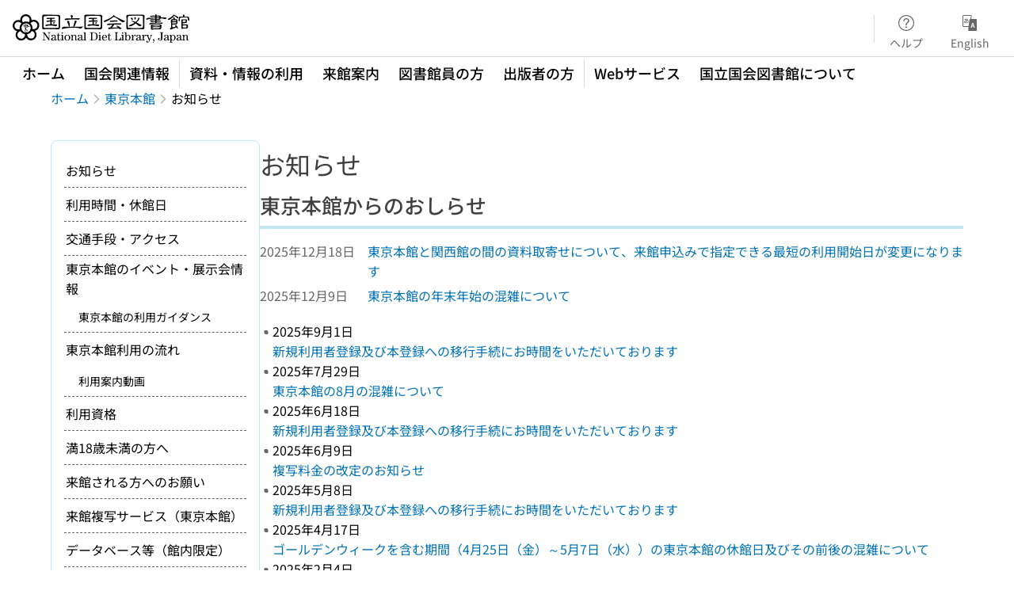

--- FILE ---
content_type: text/html;charset=utf-8
request_url: https://www.ndl.go.jp/tokyo/news
body_size: 46551
content:
<!DOCTYPE html><html  lang="ja"><head><meta charset="utf-8"><meta name="viewport" content="width=device-width, initial-scale=1, viewport-fit=cover"><title>お知らせ | 国立国会図書館</title><style>.layouts-global[data-v-eb4f737c]{min-height:100vh}@media (min-width:744px),print{.layouts-global[data-v-eb4f737c]{display:grid;grid-template-rows:4.5rem 1fr auto}.layouts-global[data-v-eb4f737c]:has(.hp-global-navi){grid-template-rows:7.5rem 1fr auto}.layouts-global[data-v-eb4f737c]:has(.hp-global-navi):has(.global-navi-pane-canceller){grid-template-rows:7.5rem 0 1fr auto}}@media only screen and (max-width:743px){.layouts-global[data-v-eb4f737c]{padding-top:3rem}}@media print{.layouts-global[data-v-eb4f737c]{display:flex;flex-direction:column}}</style><style>body:has(.ui-parts-modal){touch-action:none;-webkit-overflow-scrolling:none;overflow:hidden;overscroll-behavior:none;padding-right:var(--scroll-bar-width)}</style><style>.is-stg[data-v-23aa64ee]{background-color:#d13f00;clip-path:polygon(0 0,100% 0,0 100%);color:#fff;font-size:8px;height:30px;left:0;padding-left:1px;pointer-events:none;position:fixed;top:0;width:30px;z-index:999999}.layouts-global[data-v-23aa64ee]{position:relative}.layouts-global #layouts-global-skip-link[data-v-23aa64ee]{position:absolute;clip:rect(0 0 0 0);clip-path:inset(50%);height:1px;overflow:hidden;white-space:nowrap;width:1px}.layouts-global #layouts-global-notification[data-v-23aa64ee]:empty{display:none}.layouts-global .no-lang-notification[data-v-23aa64ee]{background-color:#f5fcff;border-bottom:1px solid;border-color:#dbdbdb;color:#0073b5;text-align:center}.is-dark .layouts-global .no-lang-notification[data-v-23aa64ee]{border-color:#767676}.layouts-global .layouts-global-footer[data-v-23aa64ee]:empty{display:none}.layouts-global .layouts-global-layer[data-v-23aa64ee]{left:0;position:fixed;top:0;width:100%}@media (min-width:744px),print{.layouts-global .layouts-global-layer[data-v-23aa64ee]{min-width:1200px}}@media print{.layouts-global .layouts-global-layer[data-v-23aa64ee]{min-width:100%!important}}.layouts-global #main-overlay:not(:empty)+.layouts-global-main[data-v-23aa64ee]{display:none}.layouts-global #main-overlay[data-v-23aa64ee]{background-color:#fcfcfc;height:100%;z-index:800}.is-dark .layouts-global #main-overlay[data-v-23aa64ee]{background-color:#404040}.layouts-global #main-overlay[data-v-23aa64ee]:empty{display:none}.layouts-global #layer-scroll-back[data-v-23aa64ee]{z-index:900}.layouts-global #layer-scroll-back[data-v-23aa64ee]:empty{display:none}.layouts-global #layer-modal[data-v-23aa64ee]{z-index:1000}.layouts-global #layer-float[data-v-23aa64ee]{z-index:1100}.layouts-global #layer-notification[data-v-23aa64ee]{z-index:9999}.layouts-global #layer-loading[data-v-23aa64ee]{z-index:99999}</style><style>.global-header[data-v-1ff81868]{background-color:#fff;z-index:810}.is-dark .global-header[data-v-1ff81868]{background-color:#000}.global-header .global-header-brand[data-v-1ff81868]{height:2.25rem}@media (min-width:744px),print{.global-header[data-v-1ff81868]{border-bottom:1px solid;border-color:#dbdbdb}.global-header .first-row[data-v-1ff81868]{height:4.5rem;padding-left:1rem;padding-right:1rem}.global-header .header-language[data-v-1ff81868]{background-color:#fff}.global-header .header-language[data-v-1ff81868]:hover{background-color:#f2f2f2;color:#404040}.is-dark .global-header .header-language[data-v-1ff81868]:hover{background-color:#666;color:#fcfcfc}.is-dark .global-header[data-v-1ff81868]{border-color:#767676}}.global-header-mobile[data-v-1ff81868]{background-color:#fff;height:3rem;left:0;padding:.25rem 1rem;position:absolute;right:0;top:0;width:100vw;z-index:100}.is-dark .global-header-mobile[data-v-1ff81868]{background-color:#000}.global-header-mobile .icon-label[data-v-1ff81868]{color:#666;font-size:xx-small}.global-header-mobile .global-header-mobile-icon-label[data-v-1ff81868]{height:14px}.global-header-mobile.show-menu[data-v-1ff81868]{box-shadow:0 1px 8px #0000003d}.v-enter-to[data-v-1ff81868]{transform:translateY(0);transition:transform .25s ease-out}.v-enter-from[data-v-1ff81868],.v-leave-to[data-v-1ff81868]{transform:translateY(-100%)}.v-leave-to[data-v-1ff81868]{transition:transform .25s ease-out}.v-leave-from[data-v-1ff81868]{transform:translateY(0)}</style><style>.base-layout-row[data-v-99ea7693]{display:flex;flex-direction:row}.base-layout-row[horizontal-align=left][data-v-99ea7693]{justify-content:flex-start}.base-layout-row[horizontal-align=center][data-v-99ea7693]{justify-content:center}.base-layout-row[horizontal-align=right][data-v-99ea7693]{justify-content:flex-end}.base-layout-row[horizontal-align=split][data-v-99ea7693]{justify-content:space-between}.base-layout-row[vertical-align=top][data-v-99ea7693]{align-items:flex-start}.base-layout-row[vertical-align=middle][data-v-99ea7693]{align-items:center}.base-layout-row[vertical-align=bottom][data-v-99ea7693]{align-items:flex-end}.base-layout-row[vertical-align=split][data-v-99ea7693]{align-items:space-between}.base-layout-row[vertical-align=stretch][data-v-99ea7693]{align-items:stretch}.base-layout-row[direction=column][data-v-99ea7693]{align-items:stretch;flex-direction:column}@media only screen and (max-width:743px){.base-layout-row[mobile-direction=column][data-v-99ea7693]{align-items:stretch;flex-direction:column}.base-layout-row[mobile-direction=column-reverse][data-v-99ea7693]{flex-direction:column-reverse}.base-layout-row[mobile-horizontal-align=left][data-v-99ea7693]{justify-content:flex-start}.base-layout-row[mobile-horizontal-align=center][data-v-99ea7693]{justify-content:center}.base-layout-row[mobile-horizontal-align=right][data-v-99ea7693]{justify-content:flex-end}.base-layout-row[mobile-horizontal-align=split][data-v-99ea7693]{justify-content:space-between}.base-layout-row[mobile-vertical-align=top][data-v-99ea7693]{align-items:flex-start}}</style><style>.base-heading[data-v-6609c3c6]{color:#404040}.is-dark .base-heading[data-v-6609c3c6]{color:#fcfcfc}.base-heading.is-h1[data-v-6609c3c6]{font-feature-settings:"palt";font-size:2rem;font-weight:300;line-height:1.4}.is-mina .base-heading.is-h1[data-v-6609c3c6]{font-size:2.125rem}@media only screen and (max-width:743px){.base-heading.is-mobile-h1[data-v-6609c3c6]{font-feature-settings:"palt";font-size:2rem;font-weight:300;line-height:1.4}.is-mina .base-heading.is-mobile-h1[data-v-6609c3c6]{font-size:2.125rem}}.base-heading.is-h2[data-v-6609c3c6]{font-feature-settings:"palt";font-size:1.625rem;font-weight:500;line-height:1.4}.is-mina .base-heading.is-h2[data-v-6609c3c6]{font-size:1.875rem}@media only screen and (max-width:743px){.base-heading.is-mobile-h2[data-v-6609c3c6]{font-feature-settings:"palt";font-size:1.625rem;font-weight:500;line-height:1.4}.is-mina .base-heading.is-mobile-h2[data-v-6609c3c6]{font-size:1.875rem}}.base-heading.is-h3[data-v-6609c3c6]{font-feature-settings:"palt";font-size:1.375rem;font-weight:500;line-height:1.4}.is-mina .base-heading.is-h3[data-v-6609c3c6]{font-size:1.625rem}@media only screen and (max-width:743px){.base-heading.is-mobile-h3[data-v-6609c3c6]{font-feature-settings:"palt";font-size:1.375rem;font-weight:500;line-height:1.4}.is-mina .base-heading.is-mobile-h3[data-v-6609c3c6]{font-size:1.625rem}}.base-heading.is-h4[data-v-6609c3c6]{font-feature-settings:"palt";font-size:1.125rem;font-weight:700;line-height:1.4}.is-mina .base-heading.is-h4[data-v-6609c3c6]{font-size:1.375rem}@media only screen and (max-width:743px){.base-heading.is-mobile-h4[data-v-6609c3c6]{font-feature-settings:"palt";font-size:1.125rem;font-weight:700;line-height:1.4}.is-mina .base-heading.is-mobile-h4[data-v-6609c3c6]{font-size:1.375rem}}.base-heading.is-h5[data-v-6609c3c6]{font-feature-settings:"palt";font-size:1rem;font-weight:700;line-height:1.4}.is-mina .base-heading.is-h5[data-v-6609c3c6]{font-size:1.125rem}@media only screen and (max-width:743px){.base-heading.is-mobile-h5[data-v-6609c3c6]{font-feature-settings:"palt";font-size:1rem;font-weight:700;line-height:1.4}.is-mina .base-heading.is-mobile-h5[data-v-6609c3c6]{font-size:1.125rem}}.base-heading.is-h6[data-v-6609c3c6]{font-feature-settings:"palt";font-size:.875rem;font-weight:700;line-height:1.4}.is-mina .base-heading.is-h6[data-v-6609c3c6]{font-size:1rem}@media only screen and (max-width:743px){.base-heading.is-mobile-h6[data-v-6609c3c6]{font-feature-settings:"palt";font-size:.875rem;font-weight:700;line-height:1.4}.is-mina .base-heading.is-mobile-h6[data-v-6609c3c6]{font-size:1rem}}.base-heading.is-headline[data-v-6609c3c6]{font-feature-settings:"palt";font-size:1.125rem;font-weight:500;line-height:1.4}.is-mina .base-heading.is-headline[data-v-6609c3c6]{font-size:1.25rem}@media only screen and (max-width:743px){.base-heading.is-mobile-headline[data-v-6609c3c6]{font-feature-settings:"palt";font-size:1.125rem;font-weight:500;line-height:1.4}.is-mina .base-heading.is-mobile-headline[data-v-6609c3c6]{font-size:1.25rem}}.base-heading.is-headline-s[data-v-6609c3c6]{font-feature-settings:"palt";font-size:.875rem;font-weight:700;line-height:1.4}.is-mina .base-heading.is-headline-s[data-v-6609c3c6]{font-size:1rem}@media only screen and (max-width:743px){.base-heading.is-mobile-headline-s[data-v-6609c3c6]{font-feature-settings:"palt";font-size:.875rem;font-weight:700;line-height:1.4}.is-mina .base-heading.is-mobile-headline-s[data-v-6609c3c6]{font-size:1rem}}.base-heading.is-image[data-v-6609c3c6]{line-height:0}</style><style>@media (min-width:744px),print{.global-header-search[data-v-fc4fad8e]{max-width:360px;min-width:160px}}.global-header-search .header-search-input[data-v-fc4fad8e] ::-moz-placeholder{color:#636c72}.global-header-search .header-search-input[data-v-fc4fad8e] ::placeholder{color:#636c72}</style><style>.base-separator[data-v-856dde95]{display:inline-block}.base-separator[color=separator][data-v-856dde95]{background-color:#dbdbdb}.base-separator[color=text-box-border][data-v-856dde95]{background-color:#aaa}</style><style>.ui-parts-button-header-menu[data-v-fbbae687]{color:#666;font-size:.875rem;font-weight:400;font-weight:400!important;line-height:1!important;line-height:1.6;padding:0!important}.is-mina .ui-parts-button-header-menu[data-v-fbbae687]{font-size:1rem}.is-dark .ui-parts-button-header-menu[data-v-fbbae687]{color:#f2f2f2}@media (min-width:744px),print{.ui-parts-button-header-menu[data-v-fbbae687]{height:3.375rem;width:5rem}}@media only screen and (max-width:743px){.ui-parts-button-header-menu[data-v-fbbae687]{height:4rem;width:6rem}}.ui-parts-button-header-menu[data-v-fbbae687]:hover{background-color:#f2f2f2;color:#404040}.is-dark .ui-parts-button-header-menu[data-v-fbbae687]:hover{background-color:#666;color:#fcfcfc}.ui-parts-button-header-menu div[data-v-fbbae687]{height:36px}.ui-parts-button-header-menu-icon-wrapper[data-v-fbbae687]{align-items:center;display:flex;height:2.25rem;justify-content:center}@media (min-width:744px),print{.ui-parts-button-header-menu-icon[data-v-fbbae687]{height:1.5rem;width:1.5rem}}@media only screen and (max-width:743px){.ui-parts-button-header-menu-icon[data-v-fbbae687]{height:2rem;width:2rem}}.ui-parts-button-header-menu-balloon[data-v-fbbae687]{align-items:center;display:flex;height:1.75rem;justify-content:center;padding-left:2px;position:relative;width:1.875rem}.ui-parts-button-header-menu-balloon .base-icon[data-v-fbbae687]{left:0;position:absolute}.ui-parts-button-header-menu-number[data-v-fbbae687]{color:#404040;font-size:.875rem;font-weight:500;line-height:1.4;position:relative}.is-mina .ui-parts-button-header-menu-number[data-v-fbbae687]{font-size:1rem}.is-dark .ui-parts-button-header-menu-number[data-v-fbbae687]{color:#fcfcfc}.ui-parts-button-header-menu-circle[data-v-fbbae687]{background-color:#d13f00;border:1px solid #fff;border-radius:1rem;height:.5625rem;position:absolute;right:-1px;top:-1px;width:.5625rem}.is-dark .ui-parts-button-header-menu-circle[data-v-fbbae687]{background-color:#d13f00;border-color:#000}</style><style>.base-button[data-v-1c01abbe]{align-items:center;border-radius:3px;border-style:solid;border-width:0;display:inline-flex;flex-direction:row;justify-content:center}.base-button[data-v-1c01abbe]:not(.is-button-like){cursor:pointer}.base-button[size=small][data-v-1c01abbe]{font-size:.875rem;font-weight:500;line-height:1.4;min-height:2rem;padding:.3125rem .6875rem}.is-mina .base-button[size=small][data-v-1c01abbe]{font-size:1rem}.base-button[size=medium][data-v-1c01abbe]{font-size:1rem;font-weight:500;line-height:1.4;min-height:2.75rem;padding:.5625rem .9375rem}.is-mina .base-button[size=medium][data-v-1c01abbe]{font-size:1.125rem}.base-button.is-text-button[data-v-1c01abbe]{padding:.25rem .375rem}.base-button[class*=is-][data-v-1c01abbe]{border-width:1px}.base-button[data-v-1c01abbe]:hover{text-decoration:none}.base-button[data-v-1c01abbe]:disabled{cursor:default;pointer-events:none}.base-button[multiple-lines][data-v-1c01abbe]{flex-direction:column;row-gap:0}.base-button.is-fill-primary[data-v-1c01abbe]{background-color:#0073b5;border-color:#0073b5;color:#fff}.base-button.is-fill-primary[data-v-1c01abbe]:focus,.base-button.is-fill-primary[data-v-1c01abbe]:hover{background-color:#005382;border-color:#005382}.base-button.is-fill-primary[data-v-1c01abbe]:disabled{background-color:#c7c7c7;border-color:#c7c7c7}.is-dark .base-button.is-fill-primary[data-v-1c01abbe]{background-color:#0073b5;border-color:#0073b5;color:#000}.is-dark .base-button.is-fill-primary[data-v-1c01abbe]:hover{background-color:#00639c;border-color:#0962ad}.is-dark .base-button.is-fill-primary[data-v-1c01abbe]:disabled{background-color:#aaa;border-color:#aaa}@media only screen and (max-width:743px){.base-button.is-mobile-fill-primary[data-v-1c01abbe]{background-color:#0073b5;border-color:#0073b5;color:#fff}.base-button.is-mobile-fill-primary[data-v-1c01abbe]:focus,.base-button.is-mobile-fill-primary[data-v-1c01abbe]:hover{background-color:#005382;border-color:#005382}.base-button.is-mobile-fill-primary[data-v-1c01abbe]:disabled{background-color:#c7c7c7;border-color:#c7c7c7}.is-dark .base-button.is-mobile-fill-primary[data-v-1c01abbe]{background-color:#0073b5;border-color:#0073b5;color:#000}.is-dark .base-button.is-mobile-fill-primary[data-v-1c01abbe]:hover{background-color:#00639c;border-color:#0962ad}.is-dark .base-button.is-mobile-fill-primary[data-v-1c01abbe]:disabled{background-color:#aaa;border-color:#aaa}}.base-button.is-fill-secondary[data-v-1c01abbe]{background-color:#f9851f;border-color:#f9851f;color:#fff}.base-button.is-fill-secondary[data-v-1c01abbe]:focus,.base-button.is-fill-secondary[data-v-1c01abbe]:hover{background-color:#df6c06;border-color:#df6c06}.base-button.is-fill-secondary[data-v-1c01abbe]:disabled{background-color:#c7c7c7;border-color:#c7c7c7}.is-dark .base-button.is-fill-secondary[data-v-1c01abbe]{color:#000}.is-dark .base-button.is-fill-secondary[data-v-1c01abbe],.is-dark .base-button.is-fill-secondary[data-v-1c01abbe]:hover{background-color:#f9851f;border-color:#f9851f}.is-dark .base-button.is-fill-secondary[data-v-1c01abbe]:disabled{background-color:#aaa;border-color:#aaa}@media only screen and (max-width:743px){.base-button.is-mobile-fill-secondary[data-v-1c01abbe]{background-color:#f9851f;border-color:#f9851f;color:#fff}.base-button.is-mobile-fill-secondary[data-v-1c01abbe]:focus,.base-button.is-mobile-fill-secondary[data-v-1c01abbe]:hover{background-color:#df6c06;border-color:#df6c06}.base-button.is-mobile-fill-secondary[data-v-1c01abbe]:disabled{background-color:#c7c7c7;border-color:#c7c7c7}.is-dark .base-button.is-mobile-fill-secondary[data-v-1c01abbe]{background-color:#f9851f;border-color:#f9851f;color:#000}.is-dark .base-button.is-mobile-fill-secondary[data-v-1c01abbe]:hover{background-color:#f9851f;border-color:#f9851f}.is-dark .base-button.is-mobile-fill-secondary[data-v-1c01abbe]:disabled{background-color:#aaa;border-color:#aaa}}.base-button.is-outline-primary[data-v-1c01abbe]{background-color:#f5fcff;border-color:#0073b5;color:#0073b5}.base-button.is-outline-primary[data-v-1c01abbe]:focus,.base-button.is-outline-primary[data-v-1c01abbe]:hover{background-color:#ebf9ff}.base-button.is-outline-primary[data-v-1c01abbe]:disabled{background-color:#fff;border-color:#c7c7c7;color:#c7c7c7}.is-dark .base-button.is-outline-primary[data-v-1c01abbe]{background-color:#f5fcff;border-color:#0073b5;color:#0073b5}.is-dark .base-button.is-outline-primary[data-v-1c01abbe]:hover{background-color:#ebf9ff}.is-dark .base-button.is-outline-primary[data-v-1c01abbe]:disabled{background-color:#000;border-color:#aaa;color:#aaa}@media only screen and (max-width:743px){.base-button.is-mobile-outline-primary[data-v-1c01abbe]{background-color:#f5fcff;border-color:#0073b5;color:#0073b5}.base-button.is-mobile-outline-primary[data-v-1c01abbe]:focus,.base-button.is-mobile-outline-primary[data-v-1c01abbe]:hover{background-color:#ebf9ff}.base-button.is-mobile-outline-primary[data-v-1c01abbe]:disabled{background-color:#fff;border-color:#c7c7c7;color:#c7c7c7}.is-dark .base-button.is-mobile-outline-primary[data-v-1c01abbe]{background-color:#f5fcff;border-color:#0073b5;color:#0073b5}.is-dark .base-button.is-mobile-outline-primary[data-v-1c01abbe]:hover{background-color:#ebf9ff}.is-dark .base-button.is-mobile-outline-primary[data-v-1c01abbe]:disabled{background-color:#000;border-color:#aaa;color:#aaa}}.base-button.is-outline-secondary[data-v-1c01abbe]{background-color:#fffbf2;border-color:#f9851f;color:#d13f00}.base-button.is-outline-secondary[data-v-1c01abbe]:focus,.base-button.is-outline-secondary[data-v-1c01abbe]:hover{background-color:#fff8e8}.base-button.is-outline-secondary[data-v-1c01abbe]:disabled{background-color:#fff;border-color:#c7c7c7;color:#c7c7c7}.is-dark .base-button.is-outline-secondary[data-v-1c01abbe]{background-color:#fffbf2;border-color:#f9851f;color:#d13f00}.is-dark .base-button.is-outline-secondary[data-v-1c01abbe]:hover{background-color:#fff8e8}.is-dark .base-button.is-outline-secondary[data-v-1c01abbe]:disabled{background-color:#000;border-color:#aaa;color:#aaa}@media only screen and (max-width:743px){.base-button.is-mobile-outline-secondary[data-v-1c01abbe]{background-color:#fffbf2;border-color:#f9851f;color:#d13f00}.base-button.is-mobile-outline-secondary[data-v-1c01abbe]:focus,.base-button.is-mobile-outline-secondary[data-v-1c01abbe]:hover{background-color:#fff8e8}.base-button.is-mobile-outline-secondary[data-v-1c01abbe]:disabled{background-color:#fff;border-color:#c7c7c7;color:#c7c7c7}.is-dark .base-button.is-mobile-outline-secondary[data-v-1c01abbe]{background-color:#fffbf2;border-color:#f9851f;color:#d13f00}.is-dark .base-button.is-mobile-outline-secondary[data-v-1c01abbe]:hover{background-color:#fff8e8}.is-dark .base-button.is-mobile-outline-secondary[data-v-1c01abbe]:disabled{background-color:#000;border-color:#aaa;color:#aaa}}.base-button.is-outline-option[data-v-1c01abbe]{background-color:transparent;border-color:#666;color:#666}.base-button.is-outline-option[data-v-1c01abbe]:focus,.base-button.is-outline-option[data-v-1c01abbe]:hover{background-color:#f2f2f2}.base-button.is-outline-option[data-v-1c01abbe]:disabled{background-color:#fff;border-color:#c7c7c7;color:#c7c7c7}.is-dark .base-button.is-outline-option[data-v-1c01abbe]{background-color:transparent;border-color:#f2f2f2;color:#f2f2f2}.is-dark .base-button.is-outline-option[data-v-1c01abbe]:hover{background-color:#666}.is-dark .base-button.is-outline-option[data-v-1c01abbe]:disabled{background-color:#000;border-color:#aaa;color:#aaa}@media only screen and (max-width:743px){.base-button.is-mobile-outline-option[data-v-1c01abbe]{background-color:transparent;border-color:#666;color:#666}.base-button.is-mobile-outline-option[data-v-1c01abbe]:focus,.base-button.is-mobile-outline-option[data-v-1c01abbe]:hover{background-color:#f2f2f2}.base-button.is-mobile-outline-option[data-v-1c01abbe]:disabled{background-color:#fff;border-color:#c7c7c7;color:#c7c7c7}.is-dark .base-button.is-mobile-outline-option[data-v-1c01abbe]{background-color:transparent;border-color:#f2f2f2;color:#f2f2f2}.is-dark .base-button.is-mobile-outline-option[data-v-1c01abbe]:hover{background-color:#666}.is-dark .base-button.is-mobile-outline-option[data-v-1c01abbe]:disabled{background-color:#000;border-color:#aaa;color:#aaa}}.base-button.is-outline-danger[data-v-1c01abbe]{background-color:#fff7f7;border-color:#d13f00;color:#d13f00}.base-button.is-outline-danger[data-v-1c01abbe]:disabled{background-color:#fff;border-color:#c7c7c7;color:#c7c7c7}@media only screen and (max-width:743px){.base-button.is-mobile-outline-danger[data-v-1c01abbe]{background-color:#fff7f7;border-color:#d13f00;color:#d13f00}.base-button.is-mobile-outline-danger[data-v-1c01abbe]:disabled{background-color:#fff;border-color:#c7c7c7;color:#c7c7c7}}.base-button.is-text-button[data-v-1c01abbe]{background-color:transparent;border-color:transparent;color:#0073b5}.base-button.is-text-button[data-v-1c01abbe]:focus,.base-button.is-text-button[data-v-1c01abbe]:hover{background-color:#f0f8ff;border-color:transparent}.base-button.is-text-button[data-v-1c01abbe]:disabled{border-color:transparent;color:#c7c7c7}.is-dark .base-button.is-text-button[data-v-1c01abbe]{background-color:transparent;border-color:transparent;color:#0073b5}.is-dark .base-button.is-text-button[data-v-1c01abbe]:hover{background-color:#f0f8ff;border-color:transparent}.is-dark .base-button.is-text-button[data-v-1c01abbe]:disabled{border-color:transparent;color:#aaa}@media only screen and (max-width:743px){.base-button.is-mobile-text-button[data-v-1c01abbe]{background-color:transparent;border-color:transparent;color:#0073b5}.base-button.is-mobile-text-button[data-v-1c01abbe]:focus,.base-button.is-mobile-text-button[data-v-1c01abbe]:hover{background-color:#f0f8ff;border-color:transparent}.base-button.is-mobile-text-button[data-v-1c01abbe]:disabled{border-color:transparent;color:#c7c7c7}.is-dark .base-button.is-mobile-text-button[data-v-1c01abbe]{background-color:transparent;border-color:transparent;color:#0073b5}.is-dark .base-button.is-mobile-text-button[data-v-1c01abbe]:hover{background-color:#f0f8ff;border-color:transparent}.is-dark .base-button.is-mobile-text-button[data-v-1c01abbe]:disabled{border-color:transparent;color:#aaa}}.base-button.is-text-button-option[data-v-1c01abbe]{background-color:transparent;border-color:transparent;color:#666}.base-button.is-text-button-option[data-v-1c01abbe]:focus,.base-button.is-text-button-option[data-v-1c01abbe]:hover{background-color:#f2f2f2;border-color:transparent}.base-button.is-text-button-option[data-v-1c01abbe]:disabled{border-color:transparent;color:#c7c7c7}.is-dark .base-button.is-text-button-option[data-v-1c01abbe]{background-color:transparent;border-color:transparent;color:#f2f2f2}.is-dark .base-button.is-text-button-option[data-v-1c01abbe]:hover{background-color:#666;border-color:transparent}.is-dark .base-button.is-text-button-option[data-v-1c01abbe]:disabled{border-color:transparent;color:#aaa}@media only screen and (max-width:743px){.base-button.is-mobile-text-button-option[data-v-1c01abbe]{background-color:transparent;border-color:transparent;color:#666}.base-button.is-mobile-text-button-option[data-v-1c01abbe]:focus,.base-button.is-mobile-text-button-option[data-v-1c01abbe]:hover{background-color:#f2f2f2;border-color:transparent}.base-button.is-mobile-text-button-option[data-v-1c01abbe]:disabled{border-color:transparent;color:#c7c7c7}.is-dark .base-button.is-mobile-text-button-option[data-v-1c01abbe]{background-color:transparent;border-color:transparent;color:#f2f2f2}.is-dark .base-button.is-mobile-text-button-option[data-v-1c01abbe]:hover{background-color:#666;border-color:transparent}.is-dark .base-button.is-mobile-text-button-option[data-v-1c01abbe]:disabled{border-color:transparent;color:#aaa}}.base-button.is-fill-info[data-v-1c01abbe]{background-color:#f7f7f7;border-color:#ccc;color:#000}.base-button.is-fill-info[data-v-1c01abbe]:focus,.base-button.is-fill-info[data-v-1c01abbe]:hover{background-color:#f7f7f7;border-color:#aaa}.base-button.is-fill-info[data-v-1c01abbe]:disabled{background-color:#c7c7c7;border-color:#c7c7c7;color:#fff}.is-dark .base-button.is-fill-info[data-v-1c01abbe]{background-color:#f7f7f7;border-color:#ccc;color:#000}.is-dark .base-button.is-fill-info[data-v-1c01abbe]:hover{background-color:#f7f7f7;border-color:#aaa}.is-dark .base-button.is-fill-info[data-v-1c01abbe]:disabled{background-color:#aaa;border-color:#aaa;color:#000}@media only screen and (max-width:743px){.base-button.is-mobile-fill-info[data-v-1c01abbe]{background-color:#f7f7f7;border-color:#ccc;color:#000}.base-button.is-mobile-fill-info[data-v-1c01abbe]:focus,.base-button.is-mobile-fill-info[data-v-1c01abbe]:hover{background-color:#f7f7f7;border-color:#aaa}.base-button.is-mobile-fill-info[data-v-1c01abbe]:disabled{background-color:#c7c7c7;border-color:#c7c7c7;color:#fff}.is-dark .base-button.is-mobile-fill-info[data-v-1c01abbe]{background-color:#f7f7f7;border-color:#ccc;color:#000}.is-dark .base-button.is-mobile-fill-info[data-v-1c01abbe]:hover{background-color:#f7f7f7;border-color:#aaa}.is-dark .base-button.is-mobile-fill-info[data-v-1c01abbe]:disabled{background-color:#aaa;border-color:#aaa;color:#000}}.base-button.is-button-like[data-v-1c01abbe]{background-color:#f2f2f2;border-color:#c7c7c7;color:#666}.is-dark .base-button.is-button-like[data-v-1c01abbe]{background-color:#f2f2f2;border-color:#aaa;color:#f2f2f2}@media only screen and (max-width:743px){.base-button.is-mobile-button-like[data-v-1c01abbe]{background-color:#f2f2f2;border-color:#c7c7c7;color:#666}.is-dark .base-button.is-mobile-button-like[data-v-1c01abbe]{background-color:#f2f2f2;border-color:#aaa;color:#f2f2f2}}</style><style>.hp-global-navi .global-navi-desktop[data-v-1ac9c312]{height:3rem;padding-bottom:8px;padding-left:1rem;padding-right:1rem}.hp-global-navi .global-navi-desktop .gn-button[data-v-1ac9c312]{-webkit-appearance:none;-moz-appearance:none;appearance:none;background-color:transparent;background:none;border:none;font-feature-settings:"liga";-webkit-tap-highlight-color:transparent;border-radius:4px;color:#000!important;cursor:pointer;font-feature-settings:"palt";font-size:1rem;font-size:1.125rem;font-weight:500;line-height:1.4;padding:.4375rem .75rem;text-decoration:none!important}.is-mina .hp-global-navi .global-navi-desktop .gn-button[data-v-1ac9c312]{font-size:1.25rem}.is-dark .hp-global-navi .global-navi-desktop .gn-button[data-v-1ac9c312]{color:#fff!important}.hp-global-navi .global-navi-desktop .gn-button[data-v-1ac9c312]:hover{background-color:#f2f2f2;color:#404040}.is-dark .hp-global-navi .global-navi-desktop .gn-button[data-v-1ac9c312]:hover{background-color:#666;color:#fcfcfc}.hp-global-navi .global-navi-desktop .gn-button.active[data-v-1ac9c312],.hp-global-navi .global-navi-desktop.none-active .gn-button.router-link-exact-active[data-v-1ac9c312],.is-dark .hp-global-navi .global-navi-desktop .gn-button.active[data-v-1ac9c312],.is-dark .hp-global-navi .global-navi-desktop.none-active .gn-button.router-link-exact-active[data-v-1ac9c312]{background-color:#c4e6f5}.hp-global-navi .global-navi-pane-canceller[data-v-1ac9c312]{background-color:#0003;height:calc(100% - 120px);position:absolute;width:100%;z-index:1}.hp-global-navi.is-ilcl .global-navi-desktop .gn-button[data-v-1ac9c312]{-webkit-appearance:none;-moz-appearance:none;appearance:none;background-color:transparent;background:none;border:none;font-feature-settings:"liga";-webkit-tap-highlight-color:transparent;border-radius:4px;color:#000!important;cursor:pointer;font-feature-settings:"palt";font-size:1rem;font-size:1.125rem;font-weight:500;line-height:1.4;padding:.4375rem .75rem;text-decoration:none!important}.is-mina .hp-global-navi.is-ilcl .global-navi-desktop .gn-button[data-v-1ac9c312]{font-size:1.25rem}.is-dark .hp-global-navi.is-ilcl .global-navi-desktop .gn-button[data-v-1ac9c312]{color:#fff!important}.hp-global-navi.is-ilcl .global-navi-desktop .gn-button[data-v-1ac9c312]:hover{background-color:#f2f2f2;color:#404040}.is-dark .hp-global-navi.is-ilcl .global-navi-desktop .gn-button[data-v-1ac9c312]:hover{background-color:#666;color:#fcfcfc}.hp-global-navi.is-ilcl .global-navi-desktop .gn-button.active[data-v-1ac9c312],.hp-global-navi.is-ilcl .global-navi-desktop.none-active .gn-button.router-link-exact-active[data-v-1ac9c312]{background-color:#ffece8}</style><style>.base-layout-column[data-v-651af461]{display:flex;flex-direction:column}.base-layout-column[horizontal-align=left][data-v-651af461]{align-items:flex-start;text-align:left}.base-layout-column[horizontal-align=center][data-v-651af461]{align-items:center;text-align:center}.base-layout-column[horizontal-align=right][data-v-651af461]{align-items:flex-end;text-align:right}.base-layout-column[horizontal-align=stretch][data-v-651af461]{align-items:stretch}@media only screen and (max-width:743px){.base-layout-column[mobile-align=left][data-v-651af461]{align-items:flex-start;text-align:left}.base-layout-column[mobile-align=center][data-v-651af461]{align-items:center;text-align:center}.base-layout-column[mobile-align=right][data-v-651af461]{align-items:flex-end;text-align:right}.base-layout-column[mobile-align=stretch][data-v-651af461]{align-items:stretch}.base-layout-column[mobile-align=split][data-v-651af461]{justify-content:space-between}.base-layout-column[mobile-direction=row][data-v-651af461]{flex-direction:row}.base-layout-column[mobile-direction=row][vertical-align=top][data-v-651af461]{align-items:flex-start}.base-layout-column[mobile-direction=row][vertical-align=middle][data-v-651af461]{align-items:center}.base-layout-column[mobile-direction=row][vertical-align=bottom][data-v-651af461]{align-items:flex-end}}</style><style>.ui-parts-button-icon[data-v-a0d42431]{background-color:transparent;color:inherit;min-height:auto!important;padding:0!important}</style><style>.message-dialog-container[data-v-388e1170]{align-items:center;background-color:#0006;display:flex;height:100%;justify-content:center;left:0;overflow:hidden;position:absolute;position:fixed;top:0;width:100%;z-index:200}.message-dialog-container .message-dialog[data-v-388e1170]{background:#eee;border-radius:3px;display:flex;flex-direction:column;max-height:240px;max-width:330px;min-width:300px;overflow:auto;position:relative}.message-dialog-container .message-dialog .message-dialog-header[data-v-388e1170]{background-color:#fff;color:#444;display:flex;font-weight:700;justify-content:space-between;line-height:2rem;min-height:auto;padding:0 12px;position:relative;width:100%}.message-dialog-container .message-dialog .message-dialog-header .close-message-dialog-button[data-v-388e1170]{background-image:url("data:image/svg+xml;charset=utf-8,%3Csvg xmlns='http://www.w3.org/2000/svg' viewBox='0 0 24 24'%3E%3Cpath d='M12 4a8 8 0 1 0 8 8 8 8 0 0 0-8-8m0 15a7 7 0 1 1 7-7 7 7 0 0 1-7 7m3.33-11L12 11.33 8.67 8 8 8.67 11.33 12 8 15.33l.67.67L12 12.67 15.33 16l.67-.67L12.67 12 16 8.67z' style='fill:%23666;fill-rule:evenodd'/%3E%3C/svg%3E");background-position:50%;background-repeat:no-repeat;background-size:24px 24px;height:2rem;width:2rem}.message-dialog-container .message-dialog .message-dialog-body[data-v-388e1170]{background:#eee;box-sizing:border-box;flex-direction:column;overflow:auto;padding:16px}.message-dialog-container .message-dialog .ok-button-area[data-v-388e1170]{display:flex;justify-content:center;padding-bottom:1rem}.message-dialog-container .message-dialog .ok-button-area .ok-button[data-v-388e1170]{width:70%}</style><style>.global-footer[data-v-d7f77c71]{border-color:currentcolor #dbdbdb #dbdbdb;border-top:1px solid #dbdbdb}.is-dark .global-footer[data-v-d7f77c71]{border-color:#767676}@media (min-width:744px),print{.global-footer[data-v-d7f77c71]{display:grid;grid-template-rows:auto minmax(2.5rem,auto);padding:1.5rem 4rem}.global-footer[data-v-d7f77c71]>*{margin:auto;max-width:1152px;width:100%}}@media print,print and (min-width:744px){.global-footer[data-v-d7f77c71]>*{width:100%!important}}@media only screen and (max-width:743px){.global-footer[data-v-d7f77c71]{padding:.5rem 1rem 1rem}}.global-footer a[data-v-d7f77c71]{color:#666}.is-dark .global-footer a[data-v-d7f77c71]{color:#f2f2f2}@media screen and (max-width:460px){.global-footer-headline[data-v-d7f77c71]{flex-direction:column-reverse!important}}@media only screen and (max-width:743px){.global-footer-headline[data-v-d7f77c71]{align-items:stretch!important}}.global-footer-copyright a[data-v-d7f77c71]{color:#666}.is-dark .global-footer-copyright a[data-v-d7f77c71]{color:#f2f2f2}.global-footer-copyright .page-number-label[data-v-d7f77c71]{background-color:#fcfcfc;border-radius:.25rem;margin-right:2rem;padding:2px .25rem}.is-dark .global-footer-copyright .page-number-label[data-v-d7f77c71]{background-color:#404040}</style><style>.global-footer-nav-sns-external[data-v-f7b521cf]{padding:.25rem 2px}</style><style>body:has(.ui-parts-modal) .scroll-back-button{right:calc(var(--scroll-bar-width) + 1rem)}</style><style>.fadezoom-enter-active[data-v-5a017d51]{transition-duration:.25s!important;transition-timing-function:cubic-bezier(.4,0,.2,1)!important}.fadezoom-leave-active[data-v-5a017d51]{transition-duration:.2s!important;transition-timing-function:cubic-bezier(.4,0,.2,1)!important}.fadezoom-enter-from[data-v-5a017d51],.fadezoom-leave-to[data-v-5a017d51]{opacity:0;transform:scale(0)}.scroll-back-button[data-v-5a017d51]{-webkit-appearance:none;-moz-appearance:none;appearance:none;bottom:1rem;cursor:pointer;position:fixed;right:1rem;z-index:790;-webkit-tap-highlight-color:transparent;background-color:#0073b5;border:none;border-radius:15%;color:#fff;height:60px;margin:auto;transition-duration:.2s;transition-property:transform,background-color,border-radius,opacity;width:60px}.is-dark .scroll-back-button[data-v-5a017d51]{background-color:#0073b5;color:#000}@media (hover:hover){.scroll-back-button[data-v-5a017d51]:hover{background-color:#555;border-radius:50%;transition-duration:.15s}}.scrolling-top[data-v-5a017d51]{background-color:#555;border-radius:50%;transition-duration:.15s}</style><style>.global-loading-screen-mask[data-v-fcfb8486]{background-color:#fff;height:100vh;opacity:.5;width:100%}.is-dark .global-loading-screen-mask[data-v-fcfb8486]{background-color:#000}.ui-parts-progress-bar[data-v-fcfb8486]{left:0;position:fixed;top:0;width:100%}.fade-enter-active[data-v-fcfb8486]{transition:opacity .15s linear}.fade-leave-active[data-v-fcfb8486]{transition:opacity .15s linear .15s}.fade-enter-from[data-v-fcfb8486],.fade-leave-to[data-v-fcfb8486]{opacity:0}</style><style>.privacy-confirmation[data-v-c3c908ed]{background-color:#fff;bottom:.5rem;box-shadow:0 1px 8px #0000003d;display:grid;gap:1rem;grid-template-rows:auto auto 1fr;left:.5rem;max-height:calc(100dvh - 1rem);padding:1.5rem 0 0;position:fixed;width:33.75rem}.privacy-confirmation[data-v-c3c908ed]>*{padding:0 1.5rem}@media only screen and (max-width:743px){.privacy-confirmation .privacy-confirmation-heading[data-v-c3c908ed]{font-feature-settings:"palt";font-size:.875rem;font-weight:700;line-height:1.4}.is-mina .privacy-confirmation .privacy-confirmation-heading[data-v-c3c908ed]{font-size:1rem}}.privacy-confirmation .details[data-v-c3c908ed]{overflow-y:auto}@media only screen and (max-width:743px){.privacy-confirmation[data-v-c3c908ed],.privacy-confirmation .details[data-v-c3c908ed]{gap:.5rem}}.privacy-confirmation .privacy-confirmation-msg[data-v-c3c908ed]{margin-bottom:-16px}@media only screen and (max-width:743px){.privacy-confirmation .privacy-confirmation-msg[data-v-c3c908ed]{font-size:.75rem;font-weight:500;line-height:1.4;margin-bottom:0;overflow-y:auto}.is-mina .privacy-confirmation .privacy-confirmation-msg[data-v-c3c908ed]{font-size:.875rem}}.privacy-confirmation .details[data-v-c3c908ed]{background-color:#fcfcfc;border-color:currentcolor #dbdbdb #dbdbdb;border-top:1px solid #dbdbdb;margin-bottom:-16px;padding-top:1rem}.is-dark .privacy-confirmation .details[data-v-c3c908ed]{background-color:#404040;border-color:#767676}@media only screen and (max-width:743px){.privacy-confirmation .details[data-v-c3c908ed]{overflow-y:auto;padding-top:.5rem}}.privacy-confirmation .privacy-confirmation-mobile-detail-button[data-v-c3c908ed]{font-size:.75rem;font-weight:500;line-height:1.4;margin-left:.5rem;padding:0;width:auto!important}.is-mina .privacy-confirmation .privacy-confirmation-mobile-detail-button[data-v-c3c908ed]{font-size:.875rem}.privacy-confirmation .privacy-confirmation-buttons[data-v-c3c908ed]{background-color:#fff;padding:1rem 1.5rem}.is-dark .privacy-confirmation .privacy-confirmation-buttons[data-v-c3c908ed]{background-color:#000}@media only screen and (max-width:743px){.privacy-confirmation .privacy-confirmation-buttons[data-v-c3c908ed]{padding:0 1rem .5rem}.privacy-confirmation .privacy-confirmation-buttons .privacy-confirmation-about-cookie[data-v-c3c908ed]{font-size:.75rem;font-weight:500;line-height:1.4}.is-mina .privacy-confirmation .privacy-confirmation-buttons .privacy-confirmation-about-cookie[data-v-c3c908ed]{font-size:.875rem}}.privacy-confirmation .privacy-confirmation-buttons .pc-buttons[data-v-c3c908ed]{display:grid}@media (min-width:744px),print{.privacy-confirmation .privacy-confirmation-buttons .pc-buttons[data-v-c3c908ed]{gap:2rem;grid-template-columns:auto 1fr auto auto}}@media only screen and (max-width:743px){.privacy-confirmation .privacy-confirmation-buttons .pc-buttons[data-v-c3c908ed]{gap:1rem;grid-template-columns:auto auto;padding:.25rem 0 .5rem}}.privacy-confirmation.show-detail[data-v-c3c908ed]{grid-template-rows:auto auto 1fr auto}.privacy-confirmation.show-detail .privacy-confirmation-msg[data-v-c3c908ed]{margin-bottom:0}.privacy-confirmation.show-detail .details[data-v-c3c908ed]{padding-bottom:1rem}.privacy-confirmation.show-detail .privacy-confirmation-buttons[data-v-c3c908ed]{border-color:currentcolor #dbdbdb #dbdbdb;border-top:1px solid #dbdbdb}.is-dark .privacy-confirmation.show-detail .privacy-confirmation-buttons[data-v-c3c908ed]{border-color:#767676}@media only screen and (max-width:743px){.privacy-confirmation.show-detail .privacy-confirmation-buttons[data-v-c3c908ed]{padding-top:.5rem}.privacy-confirmation[data-v-c3c908ed]{border-radius:0!important;bottom:0;left:0;max-height:calc(100dvh - 8rem);padding:1rem 0 0;right:0;width:100dvw}.privacy-confirmation[data-v-c3c908ed]>*{padding:0 1rem}}.is-dark .privacy-confirmation[data-v-c3c908ed]{background-color:#000}</style><style>@media (min-width:744px),print{.cms-page[data-v-fe7faec8]{padding-bottom:6rem;padding-top:2.5rem}}@media only screen and (max-width:743px){.cms-page[data-v-fe7faec8]{padding-bottom:3rem;padding-top:1.25rem}}@media print{.cms-page[data-v-fe7faec8]{padding-bottom:1rem;padding-top:1rem}}</style><style>@media (min-width:744px),print{.base-layout-container[data-v-5b9e9552]{min-width:1200px;padding-left:calc(50vw - 600px);padding-right:calc(50vw - 600px);width:100%}}@media only screen and (max-width:743px){.base-layout-container[data-v-5b9e9552]{width:100%}}@media print{.base-layout-container[data-v-5b9e9552]{min-width:100%;padding-left:0;padding-right:0;width:100%}}@media (min-width:744px),print{.base-layout-container-inner[data-v-5b9e9552]{margin:auto 24px;width:auto}}@media only screen and (max-width:743px){.base-layout-container-inner[data-v-5b9e9552]{padding-left:1rem;padding-right:1rem;width:100%}}@media print{.base-layout-container-inner[data-v-5b9e9552]{margin:auto;width:auto}}</style><style>@media (min-width:744px),print{.base-layout-full-width-cancel .base-layout-container{min-width:auto;padding:0;width:100%}}@media only screen and (max-width:743px){.base-layout-full-width-cancel .base-layout-container{width:100%}}@media (min-width:744px),print{.base-layout-full-width-cancel .base-layout-container-inner{margin:auto 1rem}}@media only screen and (max-width:743px){.base-layout-full-width-cancel .base-layout-container-inner{padding-left:1rem;padding-right:1rem;width:100%}}</style><style>.cms[data-v-5f8df043]{overflow-wrap:anywhere}.cms[data-v-5f8df043] caption{overflow-wrap:normal}@media (min-width:744px),print{.cms[data-v-5f8df043] .md-sticky{align-self:start;max-height:calc(100dvh - 2rem);overflow-y:auto;position:sticky;top:1rem}}@media print{.cms[data-v-5f8df043] .md-sticky{max-height:auto;position:static}}.cms[data-v-5f8df043] .md-b:not(:last-child){margin-bottom:.75rem}</style><style>.md-header[data-v-cc9722b9]{margin-bottom:2.5rem}.md-header .header-image[data-v-cc9722b9]{background-color:#f2f2f2;box-shadow:0 1px 4px #00000029;display:flex;justify-content:center;margin-bottom:2.5rem}.is-dark .md-header .header-image[data-v-cc9722b9]{background-color:#666}.md-header .header-image img[data-v-cc9722b9]{width:100%}.md-header:first-child .header-image[data-v-cc9722b9]{margin-top:-40px}@media only screen and (max-width:743px){.md-header:first-child .header-image[data-v-cc9722b9]{margin-top:-16px}}</style><style>.cms-breadcrumb[size=small][data-v-d7a29f6d]{font-size:.875rem;font-weight:400;line-height:1.6}.is-mina .cms-breadcrumb[size=small][data-v-d7a29f6d]{font-size:1rem}.cms-breadcrumb .base-icon[data-v-d7a29f6d]{color:#aaa}.is-dark .cms-breadcrumb .base-icon[data-v-d7a29f6d]{color:#c7c7c7}.cms-breadcrumb .router-link-exact-active[data-v-d7a29f6d]{color:#666!important;pointer-events:none}.is-dark .cms-breadcrumb .router-link-exact-active[data-v-d7a29f6d]{color:#f2f2f2!important}</style><style>.cms-multicolumn[data-v-e0318ea3]{display:grid}@media (min-width:744px),print{.cms-multicolumn.is-desktop-reverse[data-v-e0318ea3]{display:flex;flex-direction:row-reverse}}@media only screen and (max-width:743px){.cms-multicolumn[data-v-e0318ea3]{display:flex;flex-direction:column}.cms-multicolumn.is-mobile-reverse[data-v-e0318ea3]{flex-direction:column-reverse}}@media print{.cms-multicolumn[data-v-e0318ea3]{display:flex;flex-direction:column;gap:2rem!important}}@media (min-width:744px),print{.cms-multicolumn[data-v-e0318ea3] .base-layout-full-width{margin-left:0!important;margin-right:0!important;width:auto!important}}@media (min-width:1200px){.cms-multicolumn[data-v-e0318ea3] .base-layout-full-width{margin-left:0!important;margin-right:0!important;width:auto!important}}</style><style>.base-list[data-v-e6281597]{align-items:flex-start;display:flex;flex-direction:column}.base-list[align=left][data-v-e6281597]{align-items:flex-start;text-align:left}.base-list[align=center][data-v-e6281597]{align-items:center;text-align:center}.base-list[align=right][data-v-e6281597]{align-items:flex-end;text-align:right}@media only screen and (max-width:743px){.base-list[mobile-align=left][data-v-e6281597]{align-items:flex-start;text-align:left}.base-list[mobile-align=center][data-v-e6281597]{align-items:center;text-align:center}.base-list[mobile-align=right][data-v-e6281597]{align-items:flex-end;text-align:right}}.base-list[data-v-e6281597] .base-list-item .base-separator{display:none}ul.base-list[data-v-e6281597] .base-list-item{background-image:url("data:image/svg+xml;charset=utf-8,%3Csvg xmlns='http://www.w3.org/2000/svg' width='16' height='26' fill='none' viewBox='0 0 16 26'%3E%3Cpath fill='%23666' d='M10.5 13a2 2 0 0 0-2-2h-2a1 1 0 0 0-1 1v2a2 2 0 0 0 2 2h2a1 1 0 0 0 1-1z'/%3E%3C/svg%3E");background-position:0 0;background-repeat:no-repeat;list-style:none;padding-left:1rem}ul.base-list ul.base-list[data-v-e6281597] .base-list-item{background-image:url("data:image/svg+xml;charset=utf-8,%3Csvg xmlns='http://www.w3.org/2000/svg' width='16' height='26' fill='none' viewBox='0 0 16 26'%3E%3Cpath stroke='%23666' d='M10.5 13a2 2 0 0 0-2-2h-2a1 1 0 0 0-1 1v2a2 2 0 0 0 2 2h2a1 1 0 0 0 1-1z'/%3E%3C/svg%3E")}ul.base-list ul.base-list ul.base-list[data-v-e6281597] .base-list-item{background-image:url("data:image/svg+xml;charset=utf-8,%3Csvg xmlns='http://www.w3.org/2000/svg' width='16' height='26' fill='none' viewBox='0 0 16 26'%3E%3Cpath fill='%23666' d='M10.5 13.5a2.5 2.5 0 1 0-5 0 2.5 2.5 0 0 0 5 0'/%3E%3C/svg%3E")}ul.base-list ul.base-list ul.base-list ul.base-list[data-v-e6281597] .base-list-item{background-image:url("data:image/svg+xml;charset=utf-8,%3Csvg xmlns='http://www.w3.org/2000/svg' width='16' height='26' fill='none' viewBox='0 0 16 26'%3E%3Cpath stroke='%23666' d='M10.5 13.5a2.5 2.5 0 0 0-5 0 2.5 2.5 0 0 0 5 0Z'/%3E%3C/svg%3E")}.non-icon[data-v-e6281597] .base-list-item{background-image:none!important}ol.base-list[data-v-e6281597]{padding-left:1rem}ul.base-list.is-horizontal[data-v-e6281597]{align-items:center;flex-direction:row;flex-wrap:wrap;gap:.5rem}ul.base-list.is-horizontal[data-v-e6281597] .base-list-item{align-items:center;background-image:none;display:flex;gap:.5rem;padding-left:0}ul.base-list.is-horizontal[data-v-e6281597] .base-list-item:not(:last-child) .base-separator{display:block}</style><style>.cms-link.no-icon .base-icon[data-v-f68c5199],.cms-link:has(img) .base-icon[data-v-f68c5199]{display:none}</style><style>.cms-details summary[data-v-d7b6b50b]{cursor:pointer}</style><style>.base-paragraph[font-size=mini][data-v-18de2362]{font-size:.625rem;font-weight:400;line-height:1.4}.is-mina .base-paragraph[font-size=mini][data-v-18de2362]{font-size:.75rem}.base-paragraph[font-size=caption][data-v-18de2362]{font-size:.75rem;font-weight:500;line-height:1.4}.is-mina .base-paragraph[font-size=caption][data-v-18de2362]{font-size:.875rem}.base-paragraph[font-size=small][data-v-18de2362]{font-size:.875rem;font-weight:400;line-height:1.6}.is-mina .base-paragraph[font-size=small][data-v-18de2362]{font-size:1rem}.base-paragraph[font-size=medium][data-v-18de2362]{font-size:1rem;font-weight:400;line-height:1.6}.is-mina .base-paragraph[font-size=medium][data-v-18de2362]{font-size:1.125rem}</style><style>.md-nav[data-v-bafb23c4]{border:1px solid #c4e6f5;border-radius:8px;padding:1rem}.md-nav a[data-v-bafb23c4]:active,.md-nav a[data-v-bafb23c4]:link,.md-nav a[data-v-bafb23c4]:visited{color:#000}.md-nav .md-nav-1+.md-nav-1[data-v-bafb23c4]{border-bottom:0;border-top:1px dashed #666}.md-nav .md-nav-row[data-v-bafb23c4]{border-radius:.375rem;padding:.25rem 2px}.md-nav .md-nav-row-1[data-v-bafb23c4]{font-size:16px;min-height:2.625rem}.md-nav .md-nav-row-2[data-v-bafb23c4]{font-size:14px;min-height:2.375rem}.md-nav .md-nav-row-3[data-v-bafb23c4]{font-size:12px;min-height:2.125rem}.md-nav .md-nav-level-2[data-v-bafb23c4]{padding-left:1rem}.md-nav .md-nav-level-3[data-v-bafb23c4]{padding-left:2rem}.md-nav .md-nav-row[data-v-bafb23c4]:has(.md-nav-link.router-link-exact-active){pointer-events:none}.md-nav .md-nav-row[data-v-bafb23c4]:has(.md-nav-link.router-link-active),.md-nav .md-nav-row[data-v-bafb23c4]:has(.md-nav-link.router-link-sub){background-color:#c4e6f5}.md-nav.is-ilcl[data-v-bafb23c4]{border-color:#fa9}.md-nav.is-ilcl[data-v-bafb23c4] .md-nav-row:has(.md-nav-link.router-link-active),.md-nav.is-ilcl[data-v-bafb23c4] .md-nav-row:has(.md-nav-link.router-link-sub){background-color:#ffece8}</style><style>@media (min-width:744px),print{.base-layout-full-width[data-v-1332f0f6]{margin-left:-24px!important;margin-right:-24px!important;width:auto!important}}@media (min-width:1200px){.base-layout-full-width[data-v-1332f0f6]{margin-left:calc(576px - 50vw)!important;margin-right:calc(576px - 50vw)!important;width:auto!important}}@media only screen and (max-width:743px){.base-layout-full-width[data-v-1332f0f6]{margin-left:-16px;margin-right:-16px}}@media print{.base-layout-full-width[data-v-1332f0f6]{margin-left:0!important;margin-right:0!important;width:100%!important}}.base-layout-full-width-mobile-only[data-v-1332f0f6]{margin-left:-16px;margin-right:-16px}</style><style>@media (min-width:744px),print{.base-layout-full-width-cancel .base-layout-full-width{margin-left:0!important;margin-right:0!important;width:auto!important}}@media (min-width:1200px){.base-layout-full-width-cancel .base-layout-full-width{margin-left:0!important;margin-right:0!important;width:auto!important}}@media only screen and (max-width:743px){.base-layout-full-width-cancel .base-layout-full-width{margin-left:0!important;margin-right:0!important}}</style><style>.pages-cms-edit-panel[data-v-b5359ef5]{align-items:center;border-radius:3px;bottom:6px;display:flex;gap:6px;left:6px;padding:3px 6px;position:fixed}</style><style>.ui-parts-list-article ul[data-v-485df9d8]{-moz-column-gap:1rem;column-gap:1rem;display:grid;grid-template-columns:auto 1fr;row-gap:.375rem}.ui-parts-list-article ul li[data-v-485df9d8]{display:contents}@media only screen and (max-width:743px){.ui-parts-list-article ul[data-v-485df9d8]{grid-template-columns:auto;row-gap:.5rem}.ui-parts-list-article ul li[data-v-485df9d8]{display:flex;flex-direction:column}}</style><link rel="stylesheet" href="/_nuxt/entry.HO5Pf9ZI.css" crossorigin><link rel="stylesheet" href="/_nuxt/_...IqWu5xEg.css" crossorigin><link rel="modulepreload" as="script" crossorigin href="/_nuxt/rGITU0-N.js"><link rel="modulepreload" as="script" crossorigin href="/_nuxt/ZeSGH57c.js"><link rel="preload" as="fetch" fetchpriority="low" crossorigin="anonymous" href="/_nuxt/builds/meta/0ae11e49-0491-43d3-a9da-a8bf228ff176.json"><link rel="prefetch" as="script" crossorigin href="/_nuxt/BYk5rXtJ.js"><link rel="prefetch" as="script" crossorigin href="/_nuxt/Dux-BaMw.js"><link rel="prefetch" as="script" crossorigin href="/_nuxt/439Ogt1F.js"><link rel="prefetch" as="style" crossorigin href="/_nuxt/SearchBibMinaPart.D5wuP-EG.css"><link rel="prefetch" as="script" crossorigin href="/_nuxt/DamqFJys.js"><link rel="prefetch" as="style" crossorigin href="/_nuxt/CmsSearchJson.BWu3Uw2V.css"><link rel="prefetch" as="script" crossorigin href="/_nuxt/YiUV-sF1.js"><meta name="format-detection" content="telephone=no"><link rel="icon" href="/assets/hp/favicon/favicon.ico"><meta property="og:site_name" content="国立国会図書館"><script type="application/ld+json">[{"@context":"https://schema.org","@type":"BreadcrumbList","itemListElement":[{"@type":"ListItem","position":1,"item":{"@id":"https://www.ndl.go.jp/","name":"国立国会図書館"}},{"@type":"ListItem","position":2,"item":{"@id":"https://www.ndl.go.jp/tokyo","name":"東京本館"}},{"@type":"ListItem","position":3,"item":{"@id":"https://www.ndl.go.jp/tokyo/news","name":"お知らせ"}}]},{"@context":"https://schema.org","@type":"WebSite","name":"国立国会図書館","url":"https://www.ndl.go.jp","potentialAction":[{"@type":"SearchAction","target":{"@type":"EntryPoint","urlTemplate":"https://www.ndl.go.jp/search?cs=bib&f-ht=ndl&keyword={search_term_string}"},"query-input":"required name=search_term_string"}]},{"@context":"https://schema.org","@type":"Article","headline":"お知らせ","datePublished":"2025-11-21T10:18:02.868Z+09:00"}]</script><link rel="alternate" hreflang="ja" href="https://www.ndl.go.jp/tokyo/news"><link rel="alternate" hreflang="en" href="https://www.ndl.go.jp/en/tokyo/news"><meta property="og:url" content="https://www.ndl.go.jp/tokyo/news"><meta property="og:locale" content="ja_JP"><meta property="og:title" content="お知らせ | 国立国会図書館"><meta property="og:type" content="article"><meta name="twitter:card" content="summary"><meta property="og:image" content="https://www.ndl.go.jp/assets/hp/og.png"><script type="module" src="/_nuxt/rGITU0-N.js" crossorigin></script></head><body><div id="__nuxt"><div class="layouts-global is-light" data-v-eb4f737c data-v-23aa64ee><!----><a href="/tokyo/news#main" class="router-link-active router-link-exact-active lang-link" rel="noopener" id="layouts-global-skip-link" data-v-23aa64ee><!--[-->本文に飛ぶ<!--]--><!----></a><!--[--><header class="global-header" data-v-eb4f737c data-v-1ff81868><div class="base-layout-row is-hidden-mobile first-row" horizontal-align="split" vertical-align="middle" data-v-1ff81868 data-v-99ea7693><!--[--><div class="global-header-left" data-v-1ff81868><a href="/" class="lang-link" rel="noopener" data-v-1ff81868><!--[--><p class="base-heading is-image" data-v-1ff81868 data-v-6609c3c6><!--[--><svg xmlns="http://www.w3.org/2000/svg" viewBox="0 0 358.654 57.909" class="ui-parts-logo-service global-header-brand" role="img" data-v-1ff81868><!--[--><title>国立国会図書館</title><!--]--><path d="M64.729 36.579l8.726 12.482h.048V39.002c0-1.162-.412-1.6-2.399-1.6v-.824h5.526v.824c-1.697 0-2.109.438-2.109 1.6V53.4h-.945L64.05 39.924h-.049V50.83c0 1.164.413 1.602 2.546 1.602v.823h-5.963v-.823c1.988 0 2.4-.438 2.4-1.602V38.396c-.776-.896-1.212-.993-2.448-.993v-.824h4.193zM89.791 50.444c0 1.576-.776 2.957-2.498 2.957-1.429 0-1.768-.921-1.963-2.182h-.048c-.678 1.793-2.109 2.326-3.903 2.326-1.721 0-3.417-.896-3.417-2.787 0-2.787 5.114-3.901 7.175-4.604V43.9c0-1.212-1.576-1.503-2.497-1.503-.849 0-1.552.145-2.278.605.654.121 1.043.606 1.043 1.284a1.406 1.406 0 01-2.813 0c0-1.478 1.915-2.714 4.121-2.714 3.151 0 4.702.775 4.702 3.344v5.866c0 1.212.291 1.358.751 1.358.776 0 .946-1.115.946-1.697h.679zm-4.654-3.516c-1.697.412-4.557 1.625-4.557 3.732 0 1.092.557 1.868 1.697 1.868 1.526 0 2.86-1.431 2.86-3.491v-2.109zM93.547 38.083v3.78h3.368v.824h-3.368v8.774c0 1.018.629 1.262 1.332 1.262.945 0 1.77-.68 1.77-2.619v-.509h.679v.411c0 2.182-.655 3.539-3.054 3.539-1.698 0-3.006-.558-3.006-2.957v-7.901h-1.77v-.824c2.254-.194 2.545-.823 3.176-3.78h.873zM97.909 53.254v-.822c1.406 0 1.842-.244 1.842-1.02v-7.707c0-.775-.436-1.019-1.842-1.019v-.824l4.121-.145v9.694c0 .775.435 1.02 1.842 1.02v.822h-5.963zm4.071-15.171c0 .774-.631 1.356-1.357 1.356a1.356 1.356 0 110-2.713 1.354 1.354 0 011.357 1.357M116.887 47.559c0 3.516-2.618 5.986-5.89 5.986s-5.89-2.471-5.89-5.986c0-3.515 2.618-5.986 5.89-5.986s5.89 2.471 5.89 5.986m-2.618 0c0-3.976-1.31-5.162-3.272-5.162-1.963 0-3.272 1.187-3.272 5.162s1.309 5.164 3.272 5.164c1.961 0 3.272-1.188 3.272-5.164M121.83 41.717v2.278h.049c.872-1.503 2.035-2.424 3.708-2.424 1.721 0 3.611.897 3.611 4.437v5.404c0 .776.437 1.02 1.722 1.02v.822h-4v-8.096c0-2.107-1.043-2.617-1.94-2.617-1.793 0-2.957 2.254-2.957 4.096v4.775c0 .776.437 1.02 1.891 1.02v.822h-5.89v-.822c1.285 0 1.721-.243 1.721-1.02v-7.708c0-.774-.436-1.017-1.721-1.017v-.824l3.806-.146zM143.667 50.444c0 1.576-.775 2.957-2.497 2.957-1.43 0-1.768-.921-1.964-2.182h-.047c-.679 1.793-2.109 2.326-3.903 2.326-1.722 0-3.418-.896-3.418-2.787 0-2.787 5.114-3.901 7.175-4.604V43.9c0-1.212-1.576-1.503-2.496-1.503-.85 0-1.552.145-2.279.605.654.121 1.043.606 1.043 1.284a1.406 1.406 0 01-2.813 0c0-1.478 1.916-2.714 4.121-2.714 3.151 0 4.702.775 4.702 3.344v5.866c0 1.212.291 1.358.751 1.358.777 0 .946-1.115.946-1.697h.679zm-4.653-3.516c-1.697.412-4.557 1.625-4.557 3.732 0 1.092.557 1.868 1.698 1.868 1.526 0 2.859-1.431 2.859-3.491v-2.109zM143.715 53.254v-.822c1.406 0 1.842-.243 1.842-1.02V38.567c0-.775-.436-1.018-1.842-1.018v-.824l4.121-.146v14.834c0 .776.436 1.02 1.842 1.02v.822h-5.963zM156.851 36.58h7.854c3.586 0 7.901 2.666 7.901 8.337 0 5.672-4.266 8.338-7.707 8.338h-8.048v-.822c1.866 0 2.278-.437 2.278-1.601v-11.83c0-1.163-.412-1.6-2.278-1.6v-.822zm4.751 14.106c0 1.405.363 1.746 2.521 1.746 4.799 0 5.672-2.957 5.672-7.49 0-5.842-1.89-7.539-5.672-7.539-2.158 0-2.521.34-2.521 1.746v11.537zM174.01 53.254v-.822c1.406 0 1.842-.244 1.842-1.02v-7.707c0-.775-.436-1.019-1.842-1.019v-.824l4.121-.145v9.694c0 .775.435 1.02 1.842 1.02v.822h-5.963zm4.072-15.171c0 .774-.631 1.356-1.357 1.356a1.356 1.356 0 110-2.713 1.354 1.354 0 011.357 1.357M183.8 47.487c0 3.344 1.432 5.236 3.517 5.236 1.622 0 2.715-.995 3.636-2.23l.581.388c-1.09 1.599-2.424 2.666-5.019 2.666-3.004 0-5.332-2.763-5.332-5.988 0-3.222 2.328-5.985 5.332-5.985 2.836 0 5.14 1.986 5.14 5.914H183.8zm5.383-.824c0-1.746-.34-4.267-2.715-4.267-2.328 0-2.668 2.521-2.668 4.267h5.383zM196.574 38.083v3.78h3.369v.824h-3.369v8.774c0 1.018.631 1.262 1.334 1.262.944 0 1.77-.68 1.77-2.619v-.509h.678v.411c0 2.182-.654 3.539-3.054 3.539-1.697 0-3.006-.558-3.006-2.957v-7.901h-1.769v-.824c2.254-.194 2.545-.823 3.174-3.78h.873zM219.721 53.254h-12.702v-.822c1.77 0 2.182-.438 2.182-1.602V39.002c0-1.162-.412-1.6-2.132-1.6v-.824H214v.824c-1.914 0-2.327.438-2.327 1.6V50.83c0 1.164.534 1.602 1.771 1.602 2.085 0 4.604-.729 5.672-5.406h.751l-.146 6.228zM220.471 53.254v-.822c1.405 0 1.842-.244 1.842-1.02v-7.707c0-.775-.437-1.019-1.842-1.019v-.824l4.12-.145v9.694c0 .775.436 1.02 1.843 1.02v.822h-5.963zm4.071-15.171c0 .774-.631 1.356-1.356 1.356a1.354 1.354 0 01-1.358-1.356c0-.775.63-1.357 1.358-1.357a1.353 1.353 0 011.356 1.357M239.28 47.415c0 3.369-2.715 6.131-5.721 6.131-1.987 0-2.981-1.309-3.563-1.309-.509 0-.703.631-.873.971l-.824.096c.17-.775.316-1.697.316-2.617v-12.12c0-.775-.438-1.019-1.697-1.019v-.823l3.976-.146v7.028h.049c.726-1.31 1.744-2.035 3.101-2.035 3.078.001 5.236 2.569 5.236 5.843m-5.43-5.018c-1.843 0-2.957 2.182-2.957 5.234v1.116c0 2.762.8 3.975 2.764 3.975 2.277 0 3.149-2.255 3.149-5.091 0-3.052-.872-5.234-2.956-5.234M247.034 53.254h-6.398v-.822c1.406 0 1.842-.243 1.842-1.02v-7.707c0-.775-.436-1.018-1.745-1.018v-.825l3.854-.146v3.297h.049c.508-1.939 1.308-3.442 3.32-3.442 1.333 0 1.915.946 1.915 1.672 0 .656-.533 1.285-1.284 1.285-.776 0-1.189-.461-1.189-1.14 0-.387.17-.727.509-.945-.096-.023-.17-.047-.313-.047-1.624 0-2.836 2.98-2.836 7.587 0 2.011.144 2.448 2.277 2.448v.823zM262.182 50.444c0 1.576-.775 2.957-2.497 2.957-1.429 0-1.769-.921-1.963-2.182h-.048c-.679 1.793-2.109 2.326-3.903 2.326-1.721 0-3.418-.896-3.418-2.787 0-2.787 5.115-3.901 7.177-4.604V43.9c0-1.212-1.576-1.503-2.498-1.503-.849 0-1.552.145-2.277.605.654.121 1.041.606 1.041 1.284a1.405 1.405 0 11-2.811 0c0-1.478 1.914-2.714 4.121-2.714 3.151 0 4.701.775 4.701 3.344v5.866c0 1.212.291 1.358.752 1.358.776 0 .946-1.115.946-1.697h.677zm-4.652-3.516c-1.697.412-4.559 1.625-4.559 3.732 0 1.092.559 1.868 1.697 1.868 1.527 0 2.861-1.431 2.861-3.491v-2.109zM268.58 53.254h-6.398v-.822c1.406 0 1.842-.243 1.842-1.02v-7.707c0-.775-.436-1.018-1.745-1.018v-.825l3.854-.146v3.297h.049c.508-1.939 1.308-3.442 3.321-3.442 1.332 0 1.914.946 1.914 1.672 0 .656-.533 1.285-1.285 1.285-.776 0-1.188-.461-1.188-1.14 0-.387.17-.727.51-.945-.098-.023-.17-.047-.315-.047-1.623 0-2.835 2.98-2.835 7.587 0 2.011.145 2.448 2.277 2.448v.823z"></path><path d="M271.246 41.864h5.525v.823c-1.405 0-1.599.072-1.599.509 0 .484.412 1.455 2.787 7.346h.049c2.205-5.771 2.617-6.375 2.617-7.055 0-.631-.291-.8-1.673-.8v-.823h4.461v.823c-1.043 0-1.334.121-1.674 1.042l-2.567 6.786c-1.892 4.994-2.813 7.151-5.358 7.151-1.454 0-2.423-.801-2.423-2.133 0-.824.484-1.526 1.455-1.526.968 0 1.356.653 1.356 1.211a1.37 1.37 0 01-.944 1.333c.217.169.46.291.774.291 1.502 0 2.447-2.133 2.859-3.465l-3.998-9.672c-.365-.872-.534-1.019-1.648-1.019v-.822zM284.455 57.327c1.114-.97 1.986-2.326 1.986-3.927-.993-.071-1.744-.483-1.744-1.575 0-.703.654-1.235 1.332-1.235 1.213 0 1.674 1.114 1.674 2.157 0 2.06-1.236 3.901-2.764 5.162l-.484-.582zM306.17 36.579v.824c-1.964 0-2.375.438-2.375 1.6v10.545c0 2.545-1.647 3.999-4.97 3.999-2.398 0-3.709-1.552-3.709-3.273 0-.993.608-2.011 1.625-2.011 1.091 0 1.649.387 1.649 1.43 0 .85-.631 1.43-1.31 1.43-.389 0-.728-.047-.945-.146.096 1.043 1.526 1.747 2.447 1.747 1.818 0 2.739-.995 2.739-2.789V39.002c0-1.162-.413-1.6-2.376-1.6v-.824h7.225zM318.724 50.444c0 1.576-.774 2.957-2.496 2.957-1.429 0-1.769-.921-1.963-2.182h-.048c-.679 1.793-2.11 2.326-3.903 2.326-1.721 0-3.418-.896-3.418-2.787 0-2.787 5.114-3.901 7.175-4.604V43.9c0-1.212-1.574-1.503-2.496-1.503-.849 0-1.552.145-2.278.605.654.121 1.042.606 1.042 1.284a1.406 1.406 0 01-2.812 0c0-1.478 1.915-2.714 4.12-2.714 3.153 0 4.703.775 4.703 3.344v5.866c0 1.212.291 1.358.752 1.358.776 0 .945-1.115.945-1.697h.677zm-4.653-3.516c-1.695.412-4.557 1.625-4.557 3.732 0 1.092.558 1.868 1.697 1.868 1.526 0 2.859-1.431 2.859-3.491v-2.109z"></path><path d="M322.263 44.092h.048c.606-1.356 1.478-2.521 3.417-2.521 2.836 0 5.115 2.836 5.115 5.867 0 3.198-2.182 6.106-5.09 6.106-1.722 0-2.521-.582-3.248-1.963h-.049v4.241c0 .777.437 1.019 2.182 1.019v.824h-6.4v-.824c1.504 0 1.94-.241 1.94-1.019V43.851c0-.776-.437-1.019-1.842-1.019v-.824l3.927-.146v2.23zm.194 3.539v.654c0 3.686 1.964 4.438 2.764 4.438 2.277 0 3.15-1.504 3.15-5.092 0-3.054-.873-5.234-2.957-5.234-1.842 0-2.957 2.181-2.957 5.234M344.318 50.444c0 1.576-.774 2.957-2.496 2.957-1.43 0-1.769-.921-1.963-2.182h-.049c-.679 1.793-2.109 2.326-3.902 2.326-1.722 0-3.418-.896-3.418-2.787 0-2.787 5.114-3.901 7.174-4.604V43.9c0-1.212-1.574-1.503-2.495-1.503-.849 0-1.552.145-2.279.605.655.121 1.043.606 1.043 1.284a1.406 1.406 0 01-2.812 0c0-1.478 1.915-2.714 4.12-2.714 3.152 0 4.703.775 4.703 3.344v5.866c0 1.212.291 1.358.751 1.358.777 0 .946-1.115.946-1.697h.677zm-4.654-3.516c-1.694.412-4.557 1.625-4.557 3.732 0 1.092.56 1.868 1.698 1.868 1.525 0 2.858-1.431 2.858-3.491v-2.109z"></path><path d="M348.075 41.717v2.278h.049c.872-1.503 2.035-2.424 3.708-2.424 1.722 0 3.61.897 3.61 4.437v5.404c0 .776.438 1.02 1.723 1.02v.822h-4v-8.096c0-2.107-1.042-2.617-1.94-2.617-1.793 0-2.957 2.254-2.957 4.096v4.775c0 .776.438 1.02 1.892 1.02v.822h-5.89v-.822c1.284 0 1.721-.243 1.721-1.02v-7.708c0-.774-.437-1.017-1.721-1.017v-.824l3.805-.146zM90.067 3.561c3.537.056 3.205 2.984 3.205 2.984.442 8.125 0 18.461 0 18.461.054 3.094-2.653 2.542-2.653 2.542-12.932.497-25.202.11-25.202.11-2.929.056-2.487-2.266-2.487-2.266l-.114-2.632V6.892c.077-2.864 1.703-2.864 1.703-2.864 5.419-.928 13.39-.85 13.39-.85 9.507-.33 12.158.383 12.158.383m6.355 1.769s1.051-3.428-3.482-4.201c0 0-19.233-.221-24.925-.166-5.693.055-5.804-.387-6.908.498 0 0-1.327.332-1.271 2.21 0 0 .221 11.109.221 12.767 0 1.659-.332 10.944.166 12.27 0 0 0 2.102 2.928 1.715 0 0 14.039-.553 17.962-.277 0 0 9.064.331 11.053.443 0 0 4.035.221 4.035-4.035s-.166-12.713.221-21.224"></path><path d="M85.811 8.369s-.111-1.271-2.764-1.16c0 0-10.003.055-10.998-.111 0 0-3.26-.055-3.481 1.824 0 0 .11.995 2.487.884l3.426-.332s1.879-.497 1.879 1.659v1.381s-1.657-.111-3.592.277c0 0-4.2-.443-4.311 1.658 0 0 .221 1.05 2.376.994 0 0 4.478-.663 5.527-.442 0 0 .055 4.808.166 5.527 0 0-4.2.166-7.461.166 0 0-2.984.497-2.652 2.211 0 0 .332 1.492 2.818.829 2.487-.663 8.069-1.602 17.242.221 0 0 2.102.773 3.096-.829.995-1.604.829-2.377-.774-2.377-1.602 0-8.621-.276-8.621-.276s-.774.332-.774-.83c0 0-.331-2.431-.055-4.144 0 0-.442-.774 1.161-.774 0 0 4.476.332 5.471.111.994-.222 1.216-.609 1.216-1.106 0-.498-.775-1.161-2.101-1.161s-4.144-.055-5.029.056c-.885.11-.994-.774-.994-1.161s-.056-2.376 1.824-2.156h3.979s.995-.165.939-.939"></path><path d="M84.098 16.273s-1.77-.554-1.77 1.326c0 1.879.388 1.548.388 1.548s.056.386 2.044-.774c1.99-1.162-.387-2.432-.662-2.1M175.606 3.561c3.537.056 3.206 2.984 3.206 2.984.442 8.125 0 18.461 0 18.461.055 3.094-2.653 2.542-2.653 2.542-12.932.497-25.202.11-25.202.11-2.93.056-2.486-2.266-2.486-2.266l-.115-2.632V6.892c.077-2.864 1.703-2.864 1.703-2.864 5.418-.928 13.39-.85 13.39-.85 9.508-.33 12.157.383 12.157.383m6.354 1.769s1.051-3.428-3.479-4.201c0 0-19.234-.221-24.926-.166-5.694.055-5.804-.387-6.908.498 0 0-1.327.332-1.272 2.21 0 0 .221 11.109.221 12.767 0 1.659-.331 10.944.166 12.27 0 0 0 2.102 2.928 1.715 0 0 14.039-.553 17.962-.277 0 0 9.065.331 11.054.443 0 0 4.035.221 4.035-4.035s-.167-12.713.219-21.224"></path><path d="M171.351 8.369s-.11-1.271-2.765-1.16c0 0-10.002.055-10.997-.111 0 0-3.26-.055-3.481 1.824 0 0 .11.995 2.486.884l3.427-.332s1.88-.497 1.88 1.659v1.381s-1.659-.111-3.594.277c0 0-4.199-.443-4.31 1.658 0 0 .221 1.05 2.376.994 0 0 4.477-.663 5.528-.442 0 0 .054 4.808.166 5.527 0 0-4.201.166-7.462.166 0 0-2.984.497-2.653 2.211 0 0 .332 1.492 2.818.829 2.488-.663 8.07-1.602 17.244.221 0 0 2.1.773 3.095-.829.995-1.604.829-2.377-.775-2.377-1.601 0-8.621-.276-8.621-.276s-.773.332-.773-.83c0 0-.332-2.431-.055-4.144 0 0-.442-.774 1.159-.774 0 0 4.478.332 5.472.111.995-.222 1.217-.609 1.217-1.106 0-.498-.775-1.161-2.1-1.161-1.328 0-4.146-.055-5.03.056-.884.11-.995-.774-.995-1.161 0-.386-.055-2.376 1.824-2.156h3.98s.995-.165.939-.939"></path><path d="M169.637 16.273s-1.768-.554-1.768 1.326c0 1.879.386 1.548.386 1.548s.056.387 2.046-.774c1.988-1.162-.387-2.432-.664-2.1M119.736 1.806s-3.261-.554-1.713 2.1c0 0 .885 2.597.94 3.15.054.552.442 1.382-.719 1.382-1.16 0-3.648.442-9.23-.166 0 0-3.813.829-3.536 2.265.276 1.437 2.375 1.327 3.039 1.216.662-.109 13.264-2.264 24.207-.995 0 0 1.989.664 3.371-1.713 0 0 .497-1.16-.829-.938-1.327.22-.719.109-1.548-.222 0 0-7.405.109-11.052.331 0 0-2.322.332-1.659-.884 0 0 .608-.939.664-1.989.055-1.051 1.161-1.493-.056-2.709 0 0-.993-.884-1.879-.828M111.889 13.355s-2.321.443-.939 3.316c0 0 .939.996 1.712 3.427 0 0 1.548 4.256 1.659 4.477.111.221.663.94-.663.94 0 0-8.345-.166-10.115 0 0 0-1.602.552-2.154.829 0 0-2.598 1.603-1.824 2.708 0 0 .829 1.271 3.095.332 0 0 7.681-1.935 17.188-1.88 9.506.055 11.107-.276 16.137 1.105 0 0 2.652 1.105 4.642-.829 1.99-1.935 2.654-3.317.553-2.763-2.101.552-2.764.22-3.15.22-.387 0-11.163.167-12.6.111-1.437-.056-.223-.719-.166-.995 0 0 1.658-1.657 1.769-2.819 0 0 1.104-3.039 1.27-3.648.166-.607 2.486-3.039 1.16-3.868 0 0-1.933-2.156-2.818-.94 0 0-.94.719-.774 1.714 0 0-.994 3.482-1.214 4.366-.223.884-1.438 4.366-1.217 5.085.22.717-.497 1.105-1.05 1.105s-6.08.221-6.08.221-.939-.111-.442-1.051c0 0 .055-2.597-.055-3.812l-.608-3.151s-.111-1.934-.166-2.432c-.055-.497-2.211-2.375-3.15-1.768M205.291 1.427s-.275-.056-.938.827c0 0-2.101 3.206-8.125 6.302 0 0-7.737 3.481-9.838 4.31 0 0-1.88.83-1.327 1.825 0 0 .607 1.767 2.486.994 1.88-.774 5.416-2.045 10.171-5.251 4.753-3.205 5.471-3.758 6.022-4.476 0 0 1.273-1.326 3.869.111 0 0 1.713.663 6.633 4.309 0 0 6.41 4.81 7.129 5.03 0 0 2.046 1.548 3.926.444 0 0 4.475-1.881 1.768-2.654 0 0-4.845-1.713-8.179-3.372 0 0-6.633-3.371-9.175-4.753 0 0-3.262-1.326-3.594-2.708 0 0-.166-.884-.828-.938"></path><path d="M199.376 12.811s-2.045-.276-2.543 1.659c0 0-.164 1.049 2.434.883 0 0 9.008-.441 11.273-.496 0 0 2.377.221 2.377-1.161 0 0 .166-1.106-1.989-1.161 0 0-9.507.166-11.552.276M196.171 18.945s-1.16-.387-3.315.663c0 0-1.493.442-1.438 1.438 0 0 .607 1.327 2.931.883 0 0 6.354-.883 7.018-.829 0 0 1.161-.276.663.829 0 0-1.947 3.04-2.597 3.593-.65.553-1.106 1.658-3.039 1.492 0 0-2.267-.166-2.267 1.382 0 0-.885 1.658.719 1.658 0 0 16.525-1.271 19.951-1.658 0 0 1.714 2.321 4.146 1.492 2.431-.827 2.044-1.325 2.044-1.325s-.994-1.383-2.099-1.437c0 0-5.195-3.152-5.528-3.427-.331-.276-1.049-1.382-2.099-.608 0 0-.72.332.11 1.437 0 0 .939 1.216 1.216 1.437 0 0 .993.939-.332.995h-8.788s-2.543.331-.939-1.272c0 0 3.04-3.371 3.704-4.422 0 0 .386-.607 1.492-.552 0 0 7.239-.055 9.229.386 0 0 3.149.498 3.536-1.436 0 0-.001-1.16-1.27-1.16 0 0-14.149.11-23.048.441M230.948 3.482s-.165-.607.442-1.492.553-.829 1.769-.885c0 0 20.283-.662 25.201-.441 0 0 3.481-.112 7.13.552 0 0 3.095.497 2.377 2.985 0 0-.056 1.933-.277 2.542 0 0-.054 15.419-.054 16.746 0 0-.166.442.054 3.15 0 0-.166 1.603-.442 2.044 0 0-.11 1.825-2.873 1.771 0 0-1.713-.222-2.873-.166 0 0-14.205-.278-22.549.055 0 0-4.035.166-4.921.496 0 0-1.104.278-2.1-.606 0 0-1.104-1.217-.994-4.422-.001 0 .33-12.27.11-22.329m5.527-.165s-2.486 0-2.71 3.261c0 0-.385 11.052.166 18.128 0 0-.108 2.486.939 2.708 1.051.22 3.926.663 14.15.608 10.224-.056 15.197.441 15.64-2.985 0 0-.442-.719.111-2.819 0 0 .108-7.627-.389-16.193 0 0 .277-2.155-1.27-2.708-1.546-.554-10.943-1.215-26.637 0"></path><path d="M243.825 9.563s.441-2.653-2.267-2.488c0 0-3.205.221-1.437 2.045l2.544 2.377s.387.497.938.055c.553-.443.222-1.659.222-1.989M250.015 8.678s.719-2.432-1.104-2.487h-1.106s-1.657.11-.829 1.437c0 0 .442 1.16 1.271 2.873 0 0 .831 1.216 1.162.388.33-.83.606-2.211.606-2.211"></path><path d="M256.648 7.352s-1.493-1.161-1.989 1.216c-.498 2.376-2.323 5.029-5.085 7.018 0 0-2.986-1.215-4.146-1.38-1.161-.166-2.21-1.77-3.537-.609 0 0-.772.663 1.438 1.326 0 0 3.039 1.492 3.425 1.935l.387.442s-3.095 2.598-9.506 4.476c0 0-1.435.167-.938 2.156 0 0 .11 1.438 3.149.387 3.04-1.049 6.799-2.874 9.065-5.25 0 0 .552-1.16 1.823.332 0 0 4.31 3.647 5.472 4.256 0 0 2.154 1.823 4.753-.664 0 0 1.049-1.493-.608-1.825 0 0-6.245-3.259-7.02-3.481 0 0-2.375-.829-1.215-1.713 0 0 3.868-3.482 4.753-6.136 0-.001 1.381-1.768-.221-2.486M289.426 1.87C289.371-.009 290.64.047 290.64.047c1.825.166 1.825 2.1 1.825 2.1 0 .774.498.662.498.662.994.166 4.588-.166 4.588-.166 1.435-.055 2.982 1.273 2.982 1.273 1.604.939.276 2.265.276 2.265l.829.388c.83-.222 5.693-.222 5.693-.222.995.055 3.812.608 3.812.608 2.268-.221.555 1.879.555 1.879-1.383 1.714-3.813.774-3.813.774-3.262-1.382-7.129-1.327-7.129-1.327-1.492-.055-1.051 1.658-1.051 1.658.275 1.216-1.935 1.548-2.32 1.548h-4.534c-1.048 0-.882.884-.882.884 0 .719.994.664.994.664 2.21-.332 6.908-.166 6.908-.166.938.166 1.104-.056 1.104.994 0 1.051-1.658.94-1.658.94-2.045-.221-6.19 0-6.19 0-1.547.055-1.104 1.492-1.104 1.492.056 1.05 1.326.664 1.326.664.719-.167 10.225-.112 10.225-.112 1.769-.386 1.437 1.161.166 2.045-1.271.885-4.366.056-4.366.056-6.688-.442-16.802.829-16.802.829-1.933.774-3.647.884-3.647.884-2.044.332-1.658-.609-1.658-.609-.055-1.048 1.106-1.601 1.106-1.601 2.32-1.216 3.701-1.051 3.701-1.051 1.272.166 6.578-.276 6.578-.276 1.16 0 .94-1.16.94-1.16-.055-.884-.829-.719-.829-.719-2.377 0-6.578.885-6.578.885-2.543.497-2.708-.665-2.708-.665.222-1.934 3.703-1.823 3.703-1.823 4.255 0 5.195-.277 5.637-.277.443 0 .721-.33.721-1.105 0-.773-1.052-.552-1.052-.552l-1.271.11c-1.604.111-7.461.939-7.461.939-1.272.166-1.272-.497-1.272-.497.112-2.045 4.09-2.1 4.09-2.1 2.873.166 6.245-.331 6.245-.331.721 0 .497-.166.555-.774.055-.608-.94-.608-.94-.608-9.949.442-14.813 2.101-14.813 2.101-1.437.663-2.432.054-2.432.054-1.104-1.325.995-1.989 2.045-2.708 1.05-.719 1.272-.498 2.653-.552 1.381-.055 11.827-.664 12.601-.719.774-.054.828-.276.886-1.216.055-.94-.996-.663-.996-.663-1.989.055-6.411.387-6.411.387-3.15.718-2.93-.608-2.93-.608 0-.939 1.99-1.492 1.99-1.492 1.99-.332 7.24-.056 7.24-.056 1.436.443 1.161-1.105 1.161-1.105m8.07 3.759s.275-.94-1.771-.94c-2.044 0-2.818-.111-2.818-.111s-.884-.331-.884.939c0 0-.11.996.94.996l3.812-.111s.721.111.721-.773m-.167 3.315s.276-.718-.994-.718c0 0-1.547-.11-3.593.055 0 0-.885 0-.885.885 0 .884 1.106.607 1.106.607s3.094-.109 3.371-.056c.275.056.995-.275.995-.773M299.207 20.661c3.206-.386 3.04 2.488 3.04 2.488-.331.884-.442 3.095-.442 3.095.166 2.267-.441 2.765-.441 2.765-.552 1.602-2.707 1.602-2.984 1.547-.274-.055-5.582-.166-5.582-.166-1.713 0-7.959.554-7.959.554-1.658.938-2.597.274-2.597.274-1.161-.221-1.547-2.209-1.547-2.209 0-.334-.111-4.864-.111-4.864s-.497-1.823.774-2.598c1.271-.773 1.658-.553 1.658-.553 3.759-.054 8.123-.166 8.123-.166l8.068-.167zm-7.737 1.935s-3.647 0-6.521.664l-.831.055s-.828 0-.939.773c-.108.775.83.553.939.553.112 0 11.994-.387 13.874-.387 0 0 1.104.11 1.104-.663s-1.103-1.105-7.626-.995m-.166 3.538s-8.565-.166-7.959 1.603c.609 1.768 2.322.773 7.849.829 0 0 5.915-.11 6.799-.388.882-.276 1.104-.663 1.104-1.216 0-.553 1.16-1.05-7.793-.828M327.699.938s-.332-.829-1.159.165c-.83.995-4.201 5.251-9.397 7.13 0 0-1.16.442-1.104 1.16 0 0-1.272.608-.662 1.438 0 0 1.269 1.326 3.48-.056 0 0 3.482-1.713 7.129-5.471 0 0 1.051-.773 1.051-1.271 0 0 .772-.995 1.271-.609.498.387 2.321 1.272 4.918 3.925 0 0 1.881 1.769 2.82.442 0 0 .938-.884-1.216-2.93 0 0-.664-.994-4.478-2.154 0 0-1.492-.444-1.658-.94-.001.001-.388-.663-.995-.829"></path><path d="M332.12 10.112c2.93-.054 2.487 2.377 2.487 2.377-.276 3.261-.22 4.863-.22 4.863-.39 4.146-3.263 3.483-3.263 3.483l-5.472.11c-1.657 0-1.436.94-1.436.94 0 .552 0 2.818-.056 3.924-.057 1.105 1.049.663 1.049.663 3.538-.497 3.538-.995 4.81-1.049 1.271-.057.111-.941.111-.941-1.824-1.16.108-1.879.108-1.879 3.427-.94 4.645 3.924 4.92 4.421.276.497.72 1.161 0 1.879-.719.721-2.709-1.879-2.709-1.879-.331-.276-1.216-.663-1.658-.11-.44.553-9.229 3.87-9.229 3.87-1.713.442-2.1-.83-2.1-.83-.442-2.044 1.603-2.321 1.603-2.321.607-.332.497-1.713.497-1.713 0-2.93-.11-10.778-.222-13.154-.11-2.377 1.104-2.322 1.104-2.322s2.433-.608 3.704-.332c1.271.277.718-.553.718-.553s0-.552-1.382-1.381c-1.382-.828.941-1.603 2.322-1.603 1.382 0 1.493 1.326 1.382 2.598-.111 1.271.553.939.553.939h2.379zm-1.216 3.98s1.216.553 1.216-1.05c0 0-.109-1.272-2.154-1.16-2.045.11-4.423.22-4.423.22s-1.159-.055-1.438 1.106c-.275 1.16.609 1.05.609 1.05s5.692-.277 6.19-.166m-5.362 2.321s-1.822-.386-1.713 1.105c.11 1.493.663 1.382 1.381 1.382.72 0 4.313-.442 4.644-.442.332 0 2.21.166 2.21-.94 0-1.105-.165-1.326-1.105-1.326-.939 0-5.417.221-5.417.221M349.253 4.752s-1.105.056-.719-1.161c0 0 .94-1.657 0-2.375 0 0-3.979-1.659-3.095.827 0 0 .663 1.825.552 2.156-.11.332.389.553-.664.609 0 0-3.702.22-5.969.22-2.265 0-1.933.94-1.933 1.382l-.664 5.803s-.11 1.989 1.492 1.934c0 0 1.051.386 1.217-1.823l-.112-2.763s-.332-2.045 1.937-2.488c0 0 7.516-1.161 12.103-.442 0 0 2.045-.441 2.155 2.045 0 0-.056 4.422 1.823 4.476 0 0 1.382.387 1.271-2.099-.111-2.488-.607-1.051-.773-3.925s-2.709-2.376-2.983-2.376c-.278 0-5.141-.221-5.638 0"></path><path d="M351.352 10.279c2.986.055 2.764 1.989 2.654 2.155-.111.165-.499 3.426-.499 3.426-.22 2.377-2.818 1.99-2.818 1.99l-4.144.111c-2.045-.055-1.438 1.989-1.438 1.989 0 1.051 1.107.664 1.107.664 1.6.11 6.907-.056 6.907-.056 1.658-.055 2.101.608 2.101.608.994.388.717 1.216.607 2.211-.111.995-.165 3.316-.165 3.316-.277 2.321-2.045 2.155-2.766 2.101-.718-.056-2.431-.056-2.431-.056-5.085.109-5.029.498-5.637.885-.608.387-.884.718-1.77-.332-.884-1.051-.497-2.819-.497-2.819.165-1.99.165-11.606-.222-14.148-.386-2.543 2.93-1.99 2.93-1.99s3.099-.112 6.081-.055m-4.255 1.823s-2.266-.276-2.156 1.935c0 0-.275 1.768.83 1.713 0 0 3.317-.111 4.42-.222 1.107-.109.995-.386 1.052-1.382.056-.994.222-2.154-.886-2.154-1.104 0-3.26.11-3.26.11m.057 10.556s-1.99 0-1.99 1.161l-.057 1.769s-.109 1.271 1.604 1.271c0 0 4.531-.166 5.029-.055.497.11 1.547-.276 1.381-1.714-.166-1.436.11-2.487-1.492-2.487-1.603 0-4.475.055-4.475.055M54.027 22.605c0-6.294-5.102-11.396-11.397-11.396-1.599 0-3.12.336-4.501.932.016-.245.03-.495.03-.744C38.159 5.104 33.057 0 26.762 0c-6.294 0-11.397 5.104-11.397 11.397 0 .356.018.708.05 1.056a11.281 11.281 0 00-4.018-.74C5.104 11.713 0 16.815 0 23.107c0 5.429 3.794 9.968 8.874 11.118a11.345 11.345 0 00-2.955 7.65c0 6.295 5.103 11.397 11.398 11.397 4.283 0 8.011-2.364 9.959-5.856a11.386 11.386 0 009.812 5.604c6.295 0 11.397-5.102 11.397-11.396a11.35 11.35 0 00-3.222-7.93c5.024-1.188 8.764-5.7 8.764-11.089M26.762 3.715a7.682 7.682 0 017.682 7.682 7.63 7.63 0 01-1.549 4.608 13.06 13.06 0 00-5.645-1.287 13.033 13.033 0 00-6.348 1.629 7.634 7.634 0 01-1.822-4.95 7.682 7.682 0 017.682-7.682M3.715 23.107a7.68 7.68 0 017.682-7.678 7.653 7.653 0 016.341 3.364 13.051 13.051 0 00-3.389 11.402 7.632 7.632 0 01-2.952.597 7.684 7.684 0 01-7.682-7.685m13.602 26.452a7.684 7.684 0 01-7.683-7.684c0-3.748 2.687-6.867 6.239-7.543a13.098 13.098 0 009.026 6.364c.06.387.101.777.101 1.179a7.684 7.684 0 01-7.683 7.684m9.893-12.45a9.292 9.292 0 01-9.278-9.311c.009-5.132 4.177-9.288 9.31-9.279 5.133.009 9.288 4.178 9.28 9.312-.01 5.132-4.179 9.287-9.312 9.278m9.878 12.196a7.682 7.682 0 01-7.682-7.682c0-.31.026-.609.061-.908a13.107 13.107 0 009.242-6.602 7.682 7.682 0 01-1.621 15.192M42.63 30.29a7.626 7.626 0 01-2.474-.414 12.84 12.84 0 00.168-2.04 13.055 13.055 0 00-4.07-9.501 7.663 7.663 0 016.376-3.412 7.683 7.683 0 010 15.367"></path><path d="M33.828 24.576a12.06 12.06 0 00-2.743-1.224c.06-.589.078-2.239-1.583-2.46a55.763 55.763 0 00-2.964-.334l.022-.073c0-.777-.439-.675-.439-.675-.246 0-.517.581-.566.688-1.324-.051-2.445.043-2.645.495 0 0-.271.507.405.441 0 0 .89-.081 2.119-.067a27.865 27.865 0 00-.135 1.593 32.972 32.972 0 00-4.012.604c-.879.098-.642.606-.642.606.304.508 1.656.102 1.656.102a24.976 24.976 0 012.964-.343c-.007.359-.003.695.007 1.008-.135.046-.254.093-.336.112-.269.069-1.791-.134-2.162.644 0 0-.135 1.148.879.506 0 0 .781-.113 1.68-.091.085 1.027.212 1.612.212 1.612-.708.44-.642 1.251-.642 1.251.035.98 1.184 1.216 1.184 1.216l.101.644c-1.184.271-1.623 1.621-1.623 1.621-.303 2.569 1.217 3.213 1.217 3.213 2.975 1.826 4.496-1.049 4.496-1.049.541-1.927-.473-2.873-.473-2.873-.439-.709-2.704-1.183-2.704-1.183l-.169-.778c.608-.27.642-1.183.642-1.183 0-.744-1.217-1.285-1.217-1.285a16.015 16.015 0 01-.175-1.14c.211.031.42.07.614.127 0 0 2.265.27 2.638.304 0 0 1.352-.136 1.352-1.319 0 0 .019-.351.058-.736 1.168.389 1.936.804 1.936.804s.744.811 1.251.236c.507-.573-.203-1.014-.203-1.014m-7.033 6.897s1.217.031 1.42.135c.204.102 1.455.811 1.555 1.994.102 1.184-1.216 2.029-1.792 1.995-.574-.035-1.757.169-2.467-1.522 0 0-.27-.404 0-1.08.27-.678.913-1.319 1.284-1.522m-.466-10.079a16.95 16.95 0 012.564.31s.912.134.945.778c.009.152.018.358.024.583-1.056-.18-1.713-.112-1.713-.112a13.77 13.77 0 00-2.035-.043c.053-.611.135-1.122.215-1.516m2.528 4.062c-.912.033-2.467-.034-2.703-.439-.022-.038-.051-.06-.078-.083a15.415 15.415 0 01-.016-1.041c.91-.024 1.479.008 1.479.008.839.039 1.64.186 2.356.371l.011.439s-.135.711-1.049.745"></path><path d="M28.385 33.315c0 .42-.334.761-.744.761a.753.753 0 01-.744-.761c0-.418.334-.762.744-.762s.744.344.744.762"></path></svg><!--]--></p><!--]--><!----></a></div><div class="base-layout-row global-header-right" gap="32" horizontal-align="left" vertical-align="middle" data-v-1ff81868 data-v-99ea7693><!--[--><div class="base-layout-row global-header-search" gap="8" horizontal-align="left" vertical-align="middle" id="header-search-box" data-v-1ff81868 data-v-fc4fad8e data-v-99ea7693><!--[--><span data-v-fc4fad8e></span><!--]--></div><div class="base-layout-row" gap="4" horizontal-align="left" vertical-align="middle" id="header-language-menu" data-v-1ff81868 data-v-99ea7693><!--[--><span class="base-separator" width="1" height="35" color="separator" aria-label=" " data-v-1ff81868 data-v-856dde95></span><a href="/help" class="lang-link base-button ui-parts-button-header-menu" rel="noopener" size="small" multiple-lines data-v-1ff81868 data-v-fbbae687 data-v-1c01abbe><!--[--><!--[--><span class="ui-parts-button-header-menu-icon-wrapper" data-v-fbbae687><svg viewBox="0 0 24 24" fill="none" xmlns="http://www.w3.org/2000/svg" class="base-icon ui-parts-button-header-menu-icon" aria-hidden="true" role="img" data-v-fbbae687><!--[--><!--]--><path fill-rule="evenodd" clip-rule="evenodd" d="M12 20.8C16.8601 20.8 20.8 16.8601 20.8 12C20.8 7.13989 16.8601 3.2 12 3.2C7.13989 3.2 3.2 7.13989 3.2 12C3.2 16.8601 7.13989 20.8 12 20.8ZM12 22C17.5228 22 22 17.5228 22 12C22 6.47715 17.5228 2 12 2C6.47715 2 2 6.47715 2 12C2 17.5228 6.47715 22 12 22Z" fill="currentColor"></path><path d="M8.6 9.8629C8.37908 9.8629 8.19815 9.68345 8.21436 9.46314C8.28627 8.48563 8.62836 7.68609 9.24063 7.06452C9.93438 6.35484 10.8869 6 12.0981 6C13.2183 6 14.114 6.30376 14.785 6.91129C15.4617 7.51344 15.8 8.28495 15.8 9.22581C15.8 9.7957 15.6749 10.2581 15.4247 10.6129C15.1802 10.9677 14.6826 11.4892 13.932 12.1774C13.3861 12.6774 13.0307 13.1021 12.8658 13.4516C12.7396 13.7243 12.6634 14.1018 12.6372 14.5839C12.6252 14.8045 12.4478 14.9839 12.2269 14.9839H11.5086C11.2877 14.9839 11.1073 14.8046 11.118 14.5839C11.1465 13.9977 11.2401 13.5127 11.3986 13.129C11.592 12.6559 12.0156 12.1156 12.6696 11.5081L13.352 10.871C13.5567 10.6882 13.7216 10.4973 13.8467 10.2984C14.0741 9.94892 14.1879 9.58602 14.1879 9.20968C14.1879 8.6828 14.0201 8.22581 13.6846 7.83871C13.3548 7.45161 12.8061 7.25806 12.0384 7.25806C11.0887 7.25806 10.4319 7.5914 10.068 8.25806C9.90247 8.55805 9.79456 8.96527 9.74429 9.47973C9.72342 9.6933 9.54882 9.8629 9.33423 9.8629H8.6Z" fill="currentColor"></path><path d="M12.3719 16.3226H11.4745C11.2536 16.3226 11.0745 16.5017 11.0745 16.7226V17.6C11.0745 17.8209 11.2536 18 11.4745 18H12.3719C12.5929 18 12.7719 17.8209 12.7719 17.6V16.7226C12.7719 16.5017 12.5929 16.3226 12.3719 16.3226Z" fill="currentColor"></path></svg><!----></span><!--[--><span data-v-1ff81868>ヘルプ</span><!--]--><!--]--><!--]--><!----></a><button class="base-button ui-parts-button-header-menu header-language" type="button" size="small" multiple-lines data-v-1ff81868 data-v-fbbae687 data-v-1c01abbe><!--[--><span class="ui-parts-button-header-menu-icon-wrapper" data-v-fbbae687><svg viewBox="0 0 24 24" fill="none" xmlns="http://www.w3.org/2000/svg" class="base-icon ui-parts-button-header-menu-icon" aria-hidden="true" role="img" data-v-fbbae687><!--[--><!--]--><path d="M4 2.5H13.7802C14.0957 2.5 14.3324 2.78866 14.2705 3.09806L11.6705 16.0981C11.6237 16.3318 11.4185 16.5 11.1802 16.5H4C3.72386 16.5 3.5 16.2761 3.5 16V3C3.5 2.72386 3.72386 2.5 4 2.5Z" stroke="currentColor"></path><path d="M7.667 6.22101L6.946 6.20001C6.946 6.29801 6.939 6.44501 6.925 6.57101C6.911 6.71101 6.89 6.86501 6.876 7.04001C6.75 7.04001 6.617 7.04001 6.491 7.04001C6.134 7.04001 5.518 6.99101 5.273 6.94901L5.294 7.60001C5.595 7.61401 6.141 7.64901 6.47 7.64901C6.582 7.64901 6.694 7.64901 6.813 7.64901C6.785 7.95001 6.757 8.27901 6.743 8.60101C5.77 9.05601 5 9.98701 5 10.89C5 11.534 5.399 11.828 5.882 11.828C6.26 11.828 6.659 11.695 7.023 11.492C7.058 11.618 7.093 11.73 7.128 11.835L7.765 11.646C7.709 11.471 7.646 11.289 7.597 11.093C8.164 10.624 8.731 9.86101 9.116 8.88801C9.697 9.07001 10.005 9.50401 10.005 9.99401C10.005 10.799 9.319 11.464 8.017 11.611L8.395 12.192C10.061 11.933 10.684 11.023 10.684 10.022C10.684 9.23101 10.152 8.59401 9.305 8.34201C9.354 8.21601 9.41 8.04101 9.452 7.95001L8.766 7.78201C8.752 7.90101 8.717 8.11101 8.682 8.23701C8.619 8.23001 8.549 8.23001 8.479 8.23001C8.129 8.23001 7.73 8.28601 7.359 8.38401C7.38 8.12501 7.401 7.86601 7.422 7.62801C8.283 7.58601 9.221 7.49501 9.928 7.36901L9.921 6.71801C9.179 6.89301 8.374 6.98401 7.499 7.01901C7.527 6.85101 7.555 6.69001 7.583 6.55701C7.604 6.45201 7.632 6.32601 7.667 6.22101ZM7.338 9.15401C7.338 9.09801 7.338 9.04201 7.338 8.98601C7.646 8.87401 8.024 8.79001 8.451 8.79001H8.5C8.227 9.47601 7.849 9.98701 7.443 10.386C7.38 10.008 7.338 9.60201 7.338 9.15401ZM5.658 10.764C5.658 10.26 6.099 9.64401 6.722 9.26601C6.722 9.78401 6.785 10.351 6.876 10.848C6.568 11.051 6.267 11.156 6.029 11.156C5.777 11.156 5.658 11.023 5.658 10.764Z" fill="currentColor"></path><path fill-rule="evenodd" clip-rule="evenodd" d="M12.7185 7C12.2132 7 11.7872 7.37705 11.7259 7.87868L10.137 20.8787C10.0642 21.4746 10.5292 22 11.1296 22H20C20.5523 22 21 21.5523 21 21V8C21 7.44772 20.5523 7 20 7H12.7185ZM15.852 12.976C15.7 13.624 15.524 14.296 15.348 14.912L15.172 15.56H16.58L16.404 14.912C16.2772 14.4875 16.1618 14.0326 16.0473 13.5813C15.9957 13.3778 15.9442 13.175 15.892 12.976H15.852ZM14.5 18H13.3L15.196 12.072H16.588L18.492 18H17.252L16.836 16.48H14.916L14.5 18Z" fill="currentColor"></path></svg><!----></span><!--[-->English<!--]--><!--]--></button><!--]--></div><!--]--></div><!--]--></div><nav aria-label="サイトメニュー" class="is-hidden-mobile" data-v-1ff81868 data-v-1ac9c312><div class="hp-global-navi" data-v-1ac9c312><div class="base-layout-row global-navi-desktop none-active" gap="18" horizontal-align="left" vertical-align="middle" data-v-1ac9c312 data-v-99ea7693><!--[--><a href="/" class="lang-link gn-button" rel="noopener" data-v-1ac9c312><!--[-->ホーム<!--]--><!----></a><!--[--><!--[--><button class="gn-button" aria-label="国会関連情報" aria-expanded="false" data-v-1ac9c312>国会関連情報</button><!----><!--]--><!--]--><span class="base-separator" width="1" height="35" color="separator" aria-label=" " data-v-1ac9c312 data-v-856dde95></span><!--[--><!--[--><button class="gn-button" aria-label="資料・情報の利用" aria-expanded="false" data-v-1ac9c312>資料・情報の利用</button><!----><!--]--><!--[--><button class="gn-button" aria-label="来館案内" aria-expanded="false" data-v-1ac9c312>来館案内</button><!----><!--]--><!--[--><button class="gn-button" aria-label="図書館員の方" aria-expanded="false" data-v-1ac9c312>図書館員の方</button><!----><!--]--><!--[--><button class="gn-button" aria-label="出版者の方" aria-expanded="false" data-v-1ac9c312>出版者の方</button><!----><!--]--><!--]--><span class="base-separator" width="1" height="35" color="separator" aria-label=" " data-v-1ac9c312 data-v-856dde95></span><!--[--><!--[--><button class="gn-button" aria-label="Webサービス" aria-expanded="false" data-v-1ac9c312>Webサービス</button><!----><!--]--><!--[--><button class="gn-button" aria-label="国立国会図書館について" aria-expanded="false" data-v-1ac9c312>国立国会図書館について</button><!----><!--]--><!--]--><!--]--></div></div></nav><div class="base-layout-row is-hidden-desktop global-header-mobile" horizontal-align="split" vertical-align="middle" data-v-1ff81868 data-v-99ea7693><!--[--><div class="global-header-left" data-v-1ff81868><a href="/" class="lang-link" rel="noopener" data-v-1ff81868><!--[--><p class="base-heading is-image" data-v-1ff81868 data-v-6609c3c6><!--[--><svg xmlns="http://www.w3.org/2000/svg" viewBox="0 0 358.654 57.909" class="ui-parts-logo-service global-header-brand" role="img" width="186" data-v-1ff81868><!--[--><title>国立国会図書館</title><!--]--><path d="M64.729 36.579l8.726 12.482h.048V39.002c0-1.162-.412-1.6-2.399-1.6v-.824h5.526v.824c-1.697 0-2.109.438-2.109 1.6V53.4h-.945L64.05 39.924h-.049V50.83c0 1.164.413 1.602 2.546 1.602v.823h-5.963v-.823c1.988 0 2.4-.438 2.4-1.602V38.396c-.776-.896-1.212-.993-2.448-.993v-.824h4.193zM89.791 50.444c0 1.576-.776 2.957-2.498 2.957-1.429 0-1.768-.921-1.963-2.182h-.048c-.678 1.793-2.109 2.326-3.903 2.326-1.721 0-3.417-.896-3.417-2.787 0-2.787 5.114-3.901 7.175-4.604V43.9c0-1.212-1.576-1.503-2.497-1.503-.849 0-1.552.145-2.278.605.654.121 1.043.606 1.043 1.284a1.406 1.406 0 01-2.813 0c0-1.478 1.915-2.714 4.121-2.714 3.151 0 4.702.775 4.702 3.344v5.866c0 1.212.291 1.358.751 1.358.776 0 .946-1.115.946-1.697h.679zm-4.654-3.516c-1.697.412-4.557 1.625-4.557 3.732 0 1.092.557 1.868 1.697 1.868 1.526 0 2.86-1.431 2.86-3.491v-2.109zM93.547 38.083v3.78h3.368v.824h-3.368v8.774c0 1.018.629 1.262 1.332 1.262.945 0 1.77-.68 1.77-2.619v-.509h.679v.411c0 2.182-.655 3.539-3.054 3.539-1.698 0-3.006-.558-3.006-2.957v-7.901h-1.77v-.824c2.254-.194 2.545-.823 3.176-3.78h.873zM97.909 53.254v-.822c1.406 0 1.842-.244 1.842-1.02v-7.707c0-.775-.436-1.019-1.842-1.019v-.824l4.121-.145v9.694c0 .775.435 1.02 1.842 1.02v.822h-5.963zm4.071-15.171c0 .774-.631 1.356-1.357 1.356a1.356 1.356 0 110-2.713 1.354 1.354 0 011.357 1.357M116.887 47.559c0 3.516-2.618 5.986-5.89 5.986s-5.89-2.471-5.89-5.986c0-3.515 2.618-5.986 5.89-5.986s5.89 2.471 5.89 5.986m-2.618 0c0-3.976-1.31-5.162-3.272-5.162-1.963 0-3.272 1.187-3.272 5.162s1.309 5.164 3.272 5.164c1.961 0 3.272-1.188 3.272-5.164M121.83 41.717v2.278h.049c.872-1.503 2.035-2.424 3.708-2.424 1.721 0 3.611.897 3.611 4.437v5.404c0 .776.437 1.02 1.722 1.02v.822h-4v-8.096c0-2.107-1.043-2.617-1.94-2.617-1.793 0-2.957 2.254-2.957 4.096v4.775c0 .776.437 1.02 1.891 1.02v.822h-5.89v-.822c1.285 0 1.721-.243 1.721-1.02v-7.708c0-.774-.436-1.017-1.721-1.017v-.824l3.806-.146zM143.667 50.444c0 1.576-.775 2.957-2.497 2.957-1.43 0-1.768-.921-1.964-2.182h-.047c-.679 1.793-2.109 2.326-3.903 2.326-1.722 0-3.418-.896-3.418-2.787 0-2.787 5.114-3.901 7.175-4.604V43.9c0-1.212-1.576-1.503-2.496-1.503-.85 0-1.552.145-2.279.605.654.121 1.043.606 1.043 1.284a1.406 1.406 0 01-2.813 0c0-1.478 1.916-2.714 4.121-2.714 3.151 0 4.702.775 4.702 3.344v5.866c0 1.212.291 1.358.751 1.358.777 0 .946-1.115.946-1.697h.679zm-4.653-3.516c-1.697.412-4.557 1.625-4.557 3.732 0 1.092.557 1.868 1.698 1.868 1.526 0 2.859-1.431 2.859-3.491v-2.109zM143.715 53.254v-.822c1.406 0 1.842-.243 1.842-1.02V38.567c0-.775-.436-1.018-1.842-1.018v-.824l4.121-.146v14.834c0 .776.436 1.02 1.842 1.02v.822h-5.963zM156.851 36.58h7.854c3.586 0 7.901 2.666 7.901 8.337 0 5.672-4.266 8.338-7.707 8.338h-8.048v-.822c1.866 0 2.278-.437 2.278-1.601v-11.83c0-1.163-.412-1.6-2.278-1.6v-.822zm4.751 14.106c0 1.405.363 1.746 2.521 1.746 4.799 0 5.672-2.957 5.672-7.49 0-5.842-1.89-7.539-5.672-7.539-2.158 0-2.521.34-2.521 1.746v11.537zM174.01 53.254v-.822c1.406 0 1.842-.244 1.842-1.02v-7.707c0-.775-.436-1.019-1.842-1.019v-.824l4.121-.145v9.694c0 .775.435 1.02 1.842 1.02v.822h-5.963zm4.072-15.171c0 .774-.631 1.356-1.357 1.356a1.356 1.356 0 110-2.713 1.354 1.354 0 011.357 1.357M183.8 47.487c0 3.344 1.432 5.236 3.517 5.236 1.622 0 2.715-.995 3.636-2.23l.581.388c-1.09 1.599-2.424 2.666-5.019 2.666-3.004 0-5.332-2.763-5.332-5.988 0-3.222 2.328-5.985 5.332-5.985 2.836 0 5.14 1.986 5.14 5.914H183.8zm5.383-.824c0-1.746-.34-4.267-2.715-4.267-2.328 0-2.668 2.521-2.668 4.267h5.383zM196.574 38.083v3.78h3.369v.824h-3.369v8.774c0 1.018.631 1.262 1.334 1.262.944 0 1.77-.68 1.77-2.619v-.509h.678v.411c0 2.182-.654 3.539-3.054 3.539-1.697 0-3.006-.558-3.006-2.957v-7.901h-1.769v-.824c2.254-.194 2.545-.823 3.174-3.78h.873zM219.721 53.254h-12.702v-.822c1.77 0 2.182-.438 2.182-1.602V39.002c0-1.162-.412-1.6-2.132-1.6v-.824H214v.824c-1.914 0-2.327.438-2.327 1.6V50.83c0 1.164.534 1.602 1.771 1.602 2.085 0 4.604-.729 5.672-5.406h.751l-.146 6.228zM220.471 53.254v-.822c1.405 0 1.842-.244 1.842-1.02v-7.707c0-.775-.437-1.019-1.842-1.019v-.824l4.12-.145v9.694c0 .775.436 1.02 1.843 1.02v.822h-5.963zm4.071-15.171c0 .774-.631 1.356-1.356 1.356a1.354 1.354 0 01-1.358-1.356c0-.775.63-1.357 1.358-1.357a1.353 1.353 0 011.356 1.357M239.28 47.415c0 3.369-2.715 6.131-5.721 6.131-1.987 0-2.981-1.309-3.563-1.309-.509 0-.703.631-.873.971l-.824.096c.17-.775.316-1.697.316-2.617v-12.12c0-.775-.438-1.019-1.697-1.019v-.823l3.976-.146v7.028h.049c.726-1.31 1.744-2.035 3.101-2.035 3.078.001 5.236 2.569 5.236 5.843m-5.43-5.018c-1.843 0-2.957 2.182-2.957 5.234v1.116c0 2.762.8 3.975 2.764 3.975 2.277 0 3.149-2.255 3.149-5.091 0-3.052-.872-5.234-2.956-5.234M247.034 53.254h-6.398v-.822c1.406 0 1.842-.243 1.842-1.02v-7.707c0-.775-.436-1.018-1.745-1.018v-.825l3.854-.146v3.297h.049c.508-1.939 1.308-3.442 3.32-3.442 1.333 0 1.915.946 1.915 1.672 0 .656-.533 1.285-1.284 1.285-.776 0-1.189-.461-1.189-1.14 0-.387.17-.727.509-.945-.096-.023-.17-.047-.313-.047-1.624 0-2.836 2.98-2.836 7.587 0 2.011.144 2.448 2.277 2.448v.823zM262.182 50.444c0 1.576-.775 2.957-2.497 2.957-1.429 0-1.769-.921-1.963-2.182h-.048c-.679 1.793-2.109 2.326-3.903 2.326-1.721 0-3.418-.896-3.418-2.787 0-2.787 5.115-3.901 7.177-4.604V43.9c0-1.212-1.576-1.503-2.498-1.503-.849 0-1.552.145-2.277.605.654.121 1.041.606 1.041 1.284a1.405 1.405 0 11-2.811 0c0-1.478 1.914-2.714 4.121-2.714 3.151 0 4.701.775 4.701 3.344v5.866c0 1.212.291 1.358.752 1.358.776 0 .946-1.115.946-1.697h.677zm-4.652-3.516c-1.697.412-4.559 1.625-4.559 3.732 0 1.092.559 1.868 1.697 1.868 1.527 0 2.861-1.431 2.861-3.491v-2.109zM268.58 53.254h-6.398v-.822c1.406 0 1.842-.243 1.842-1.02v-7.707c0-.775-.436-1.018-1.745-1.018v-.825l3.854-.146v3.297h.049c.508-1.939 1.308-3.442 3.321-3.442 1.332 0 1.914.946 1.914 1.672 0 .656-.533 1.285-1.285 1.285-.776 0-1.188-.461-1.188-1.14 0-.387.17-.727.51-.945-.098-.023-.17-.047-.315-.047-1.623 0-2.835 2.98-2.835 7.587 0 2.011.145 2.448 2.277 2.448v.823z"></path><path d="M271.246 41.864h5.525v.823c-1.405 0-1.599.072-1.599.509 0 .484.412 1.455 2.787 7.346h.049c2.205-5.771 2.617-6.375 2.617-7.055 0-.631-.291-.8-1.673-.8v-.823h4.461v.823c-1.043 0-1.334.121-1.674 1.042l-2.567 6.786c-1.892 4.994-2.813 7.151-5.358 7.151-1.454 0-2.423-.801-2.423-2.133 0-.824.484-1.526 1.455-1.526.968 0 1.356.653 1.356 1.211a1.37 1.37 0 01-.944 1.333c.217.169.46.291.774.291 1.502 0 2.447-2.133 2.859-3.465l-3.998-9.672c-.365-.872-.534-1.019-1.648-1.019v-.822zM284.455 57.327c1.114-.97 1.986-2.326 1.986-3.927-.993-.071-1.744-.483-1.744-1.575 0-.703.654-1.235 1.332-1.235 1.213 0 1.674 1.114 1.674 2.157 0 2.06-1.236 3.901-2.764 5.162l-.484-.582zM306.17 36.579v.824c-1.964 0-2.375.438-2.375 1.6v10.545c0 2.545-1.647 3.999-4.97 3.999-2.398 0-3.709-1.552-3.709-3.273 0-.993.608-2.011 1.625-2.011 1.091 0 1.649.387 1.649 1.43 0 .85-.631 1.43-1.31 1.43-.389 0-.728-.047-.945-.146.096 1.043 1.526 1.747 2.447 1.747 1.818 0 2.739-.995 2.739-2.789V39.002c0-1.162-.413-1.6-2.376-1.6v-.824h7.225zM318.724 50.444c0 1.576-.774 2.957-2.496 2.957-1.429 0-1.769-.921-1.963-2.182h-.048c-.679 1.793-2.11 2.326-3.903 2.326-1.721 0-3.418-.896-3.418-2.787 0-2.787 5.114-3.901 7.175-4.604V43.9c0-1.212-1.574-1.503-2.496-1.503-.849 0-1.552.145-2.278.605.654.121 1.042.606 1.042 1.284a1.406 1.406 0 01-2.812 0c0-1.478 1.915-2.714 4.12-2.714 3.153 0 4.703.775 4.703 3.344v5.866c0 1.212.291 1.358.752 1.358.776 0 .945-1.115.945-1.697h.677zm-4.653-3.516c-1.695.412-4.557 1.625-4.557 3.732 0 1.092.558 1.868 1.697 1.868 1.526 0 2.859-1.431 2.859-3.491v-2.109z"></path><path d="M322.263 44.092h.048c.606-1.356 1.478-2.521 3.417-2.521 2.836 0 5.115 2.836 5.115 5.867 0 3.198-2.182 6.106-5.09 6.106-1.722 0-2.521-.582-3.248-1.963h-.049v4.241c0 .777.437 1.019 2.182 1.019v.824h-6.4v-.824c1.504 0 1.94-.241 1.94-1.019V43.851c0-.776-.437-1.019-1.842-1.019v-.824l3.927-.146v2.23zm.194 3.539v.654c0 3.686 1.964 4.438 2.764 4.438 2.277 0 3.15-1.504 3.15-5.092 0-3.054-.873-5.234-2.957-5.234-1.842 0-2.957 2.181-2.957 5.234M344.318 50.444c0 1.576-.774 2.957-2.496 2.957-1.43 0-1.769-.921-1.963-2.182h-.049c-.679 1.793-2.109 2.326-3.902 2.326-1.722 0-3.418-.896-3.418-2.787 0-2.787 5.114-3.901 7.174-4.604V43.9c0-1.212-1.574-1.503-2.495-1.503-.849 0-1.552.145-2.279.605.655.121 1.043.606 1.043 1.284a1.406 1.406 0 01-2.812 0c0-1.478 1.915-2.714 4.12-2.714 3.152 0 4.703.775 4.703 3.344v5.866c0 1.212.291 1.358.751 1.358.777 0 .946-1.115.946-1.697h.677zm-4.654-3.516c-1.694.412-4.557 1.625-4.557 3.732 0 1.092.56 1.868 1.698 1.868 1.525 0 2.858-1.431 2.858-3.491v-2.109z"></path><path d="M348.075 41.717v2.278h.049c.872-1.503 2.035-2.424 3.708-2.424 1.722 0 3.61.897 3.61 4.437v5.404c0 .776.438 1.02 1.723 1.02v.822h-4v-8.096c0-2.107-1.042-2.617-1.94-2.617-1.793 0-2.957 2.254-2.957 4.096v4.775c0 .776.438 1.02 1.892 1.02v.822h-5.89v-.822c1.284 0 1.721-.243 1.721-1.02v-7.708c0-.774-.437-1.017-1.721-1.017v-.824l3.805-.146zM90.067 3.561c3.537.056 3.205 2.984 3.205 2.984.442 8.125 0 18.461 0 18.461.054 3.094-2.653 2.542-2.653 2.542-12.932.497-25.202.11-25.202.11-2.929.056-2.487-2.266-2.487-2.266l-.114-2.632V6.892c.077-2.864 1.703-2.864 1.703-2.864 5.419-.928 13.39-.85 13.39-.85 9.507-.33 12.158.383 12.158.383m6.355 1.769s1.051-3.428-3.482-4.201c0 0-19.233-.221-24.925-.166-5.693.055-5.804-.387-6.908.498 0 0-1.327.332-1.271 2.21 0 0 .221 11.109.221 12.767 0 1.659-.332 10.944.166 12.27 0 0 0 2.102 2.928 1.715 0 0 14.039-.553 17.962-.277 0 0 9.064.331 11.053.443 0 0 4.035.221 4.035-4.035s-.166-12.713.221-21.224"></path><path d="M85.811 8.369s-.111-1.271-2.764-1.16c0 0-10.003.055-10.998-.111 0 0-3.26-.055-3.481 1.824 0 0 .11.995 2.487.884l3.426-.332s1.879-.497 1.879 1.659v1.381s-1.657-.111-3.592.277c0 0-4.2-.443-4.311 1.658 0 0 .221 1.05 2.376.994 0 0 4.478-.663 5.527-.442 0 0 .055 4.808.166 5.527 0 0-4.2.166-7.461.166 0 0-2.984.497-2.652 2.211 0 0 .332 1.492 2.818.829 2.487-.663 8.069-1.602 17.242.221 0 0 2.102.773 3.096-.829.995-1.604.829-2.377-.774-2.377-1.602 0-8.621-.276-8.621-.276s-.774.332-.774-.83c0 0-.331-2.431-.055-4.144 0 0-.442-.774 1.161-.774 0 0 4.476.332 5.471.111.994-.222 1.216-.609 1.216-1.106 0-.498-.775-1.161-2.101-1.161s-4.144-.055-5.029.056c-.885.11-.994-.774-.994-1.161s-.056-2.376 1.824-2.156h3.979s.995-.165.939-.939"></path><path d="M84.098 16.273s-1.77-.554-1.77 1.326c0 1.879.388 1.548.388 1.548s.056.386 2.044-.774c1.99-1.162-.387-2.432-.662-2.1M175.606 3.561c3.537.056 3.206 2.984 3.206 2.984.442 8.125 0 18.461 0 18.461.055 3.094-2.653 2.542-2.653 2.542-12.932.497-25.202.11-25.202.11-2.93.056-2.486-2.266-2.486-2.266l-.115-2.632V6.892c.077-2.864 1.703-2.864 1.703-2.864 5.418-.928 13.39-.85 13.39-.85 9.508-.33 12.157.383 12.157.383m6.354 1.769s1.051-3.428-3.479-4.201c0 0-19.234-.221-24.926-.166-5.694.055-5.804-.387-6.908.498 0 0-1.327.332-1.272 2.21 0 0 .221 11.109.221 12.767 0 1.659-.331 10.944.166 12.27 0 0 0 2.102 2.928 1.715 0 0 14.039-.553 17.962-.277 0 0 9.065.331 11.054.443 0 0 4.035.221 4.035-4.035s-.167-12.713.219-21.224"></path><path d="M171.351 8.369s-.11-1.271-2.765-1.16c0 0-10.002.055-10.997-.111 0 0-3.26-.055-3.481 1.824 0 0 .11.995 2.486.884l3.427-.332s1.88-.497 1.88 1.659v1.381s-1.659-.111-3.594.277c0 0-4.199-.443-4.31 1.658 0 0 .221 1.05 2.376.994 0 0 4.477-.663 5.528-.442 0 0 .054 4.808.166 5.527 0 0-4.201.166-7.462.166 0 0-2.984.497-2.653 2.211 0 0 .332 1.492 2.818.829 2.488-.663 8.07-1.602 17.244.221 0 0 2.1.773 3.095-.829.995-1.604.829-2.377-.775-2.377-1.601 0-8.621-.276-8.621-.276s-.773.332-.773-.83c0 0-.332-2.431-.055-4.144 0 0-.442-.774 1.159-.774 0 0 4.478.332 5.472.111.995-.222 1.217-.609 1.217-1.106 0-.498-.775-1.161-2.1-1.161-1.328 0-4.146-.055-5.03.056-.884.11-.995-.774-.995-1.161 0-.386-.055-2.376 1.824-2.156h3.98s.995-.165.939-.939"></path><path d="M169.637 16.273s-1.768-.554-1.768 1.326c0 1.879.386 1.548.386 1.548s.056.387 2.046-.774c1.988-1.162-.387-2.432-.664-2.1M119.736 1.806s-3.261-.554-1.713 2.1c0 0 .885 2.597.94 3.15.054.552.442 1.382-.719 1.382-1.16 0-3.648.442-9.23-.166 0 0-3.813.829-3.536 2.265.276 1.437 2.375 1.327 3.039 1.216.662-.109 13.264-2.264 24.207-.995 0 0 1.989.664 3.371-1.713 0 0 .497-1.16-.829-.938-1.327.22-.719.109-1.548-.222 0 0-7.405.109-11.052.331 0 0-2.322.332-1.659-.884 0 0 .608-.939.664-1.989.055-1.051 1.161-1.493-.056-2.709 0 0-.993-.884-1.879-.828M111.889 13.355s-2.321.443-.939 3.316c0 0 .939.996 1.712 3.427 0 0 1.548 4.256 1.659 4.477.111.221.663.94-.663.94 0 0-8.345-.166-10.115 0 0 0-1.602.552-2.154.829 0 0-2.598 1.603-1.824 2.708 0 0 .829 1.271 3.095.332 0 0 7.681-1.935 17.188-1.88 9.506.055 11.107-.276 16.137 1.105 0 0 2.652 1.105 4.642-.829 1.99-1.935 2.654-3.317.553-2.763-2.101.552-2.764.22-3.15.22-.387 0-11.163.167-12.6.111-1.437-.056-.223-.719-.166-.995 0 0 1.658-1.657 1.769-2.819 0 0 1.104-3.039 1.27-3.648.166-.607 2.486-3.039 1.16-3.868 0 0-1.933-2.156-2.818-.94 0 0-.94.719-.774 1.714 0 0-.994 3.482-1.214 4.366-.223.884-1.438 4.366-1.217 5.085.22.717-.497 1.105-1.05 1.105s-6.08.221-6.08.221-.939-.111-.442-1.051c0 0 .055-2.597-.055-3.812l-.608-3.151s-.111-1.934-.166-2.432c-.055-.497-2.211-2.375-3.15-1.768M205.291 1.427s-.275-.056-.938.827c0 0-2.101 3.206-8.125 6.302 0 0-7.737 3.481-9.838 4.31 0 0-1.88.83-1.327 1.825 0 0 .607 1.767 2.486.994 1.88-.774 5.416-2.045 10.171-5.251 4.753-3.205 5.471-3.758 6.022-4.476 0 0 1.273-1.326 3.869.111 0 0 1.713.663 6.633 4.309 0 0 6.41 4.81 7.129 5.03 0 0 2.046 1.548 3.926.444 0 0 4.475-1.881 1.768-2.654 0 0-4.845-1.713-8.179-3.372 0 0-6.633-3.371-9.175-4.753 0 0-3.262-1.326-3.594-2.708 0 0-.166-.884-.828-.938"></path><path d="M199.376 12.811s-2.045-.276-2.543 1.659c0 0-.164 1.049 2.434.883 0 0 9.008-.441 11.273-.496 0 0 2.377.221 2.377-1.161 0 0 .166-1.106-1.989-1.161 0 0-9.507.166-11.552.276M196.171 18.945s-1.16-.387-3.315.663c0 0-1.493.442-1.438 1.438 0 0 .607 1.327 2.931.883 0 0 6.354-.883 7.018-.829 0 0 1.161-.276.663.829 0 0-1.947 3.04-2.597 3.593-.65.553-1.106 1.658-3.039 1.492 0 0-2.267-.166-2.267 1.382 0 0-.885 1.658.719 1.658 0 0 16.525-1.271 19.951-1.658 0 0 1.714 2.321 4.146 1.492 2.431-.827 2.044-1.325 2.044-1.325s-.994-1.383-2.099-1.437c0 0-5.195-3.152-5.528-3.427-.331-.276-1.049-1.382-2.099-.608 0 0-.72.332.11 1.437 0 0 .939 1.216 1.216 1.437 0 0 .993.939-.332.995h-8.788s-2.543.331-.939-1.272c0 0 3.04-3.371 3.704-4.422 0 0 .386-.607 1.492-.552 0 0 7.239-.055 9.229.386 0 0 3.149.498 3.536-1.436 0 0-.001-1.16-1.27-1.16 0 0-14.149.11-23.048.441M230.948 3.482s-.165-.607.442-1.492.553-.829 1.769-.885c0 0 20.283-.662 25.201-.441 0 0 3.481-.112 7.13.552 0 0 3.095.497 2.377 2.985 0 0-.056 1.933-.277 2.542 0 0-.054 15.419-.054 16.746 0 0-.166.442.054 3.15 0 0-.166 1.603-.442 2.044 0 0-.11 1.825-2.873 1.771 0 0-1.713-.222-2.873-.166 0 0-14.205-.278-22.549.055 0 0-4.035.166-4.921.496 0 0-1.104.278-2.1-.606 0 0-1.104-1.217-.994-4.422-.001 0 .33-12.27.11-22.329m5.527-.165s-2.486 0-2.71 3.261c0 0-.385 11.052.166 18.128 0 0-.108 2.486.939 2.708 1.051.22 3.926.663 14.15.608 10.224-.056 15.197.441 15.64-2.985 0 0-.442-.719.111-2.819 0 0 .108-7.627-.389-16.193 0 0 .277-2.155-1.27-2.708-1.546-.554-10.943-1.215-26.637 0"></path><path d="M243.825 9.563s.441-2.653-2.267-2.488c0 0-3.205.221-1.437 2.045l2.544 2.377s.387.497.938.055c.553-.443.222-1.659.222-1.989M250.015 8.678s.719-2.432-1.104-2.487h-1.106s-1.657.11-.829 1.437c0 0 .442 1.16 1.271 2.873 0 0 .831 1.216 1.162.388.33-.83.606-2.211.606-2.211"></path><path d="M256.648 7.352s-1.493-1.161-1.989 1.216c-.498 2.376-2.323 5.029-5.085 7.018 0 0-2.986-1.215-4.146-1.38-1.161-.166-2.21-1.77-3.537-.609 0 0-.772.663 1.438 1.326 0 0 3.039 1.492 3.425 1.935l.387.442s-3.095 2.598-9.506 4.476c0 0-1.435.167-.938 2.156 0 0 .11 1.438 3.149.387 3.04-1.049 6.799-2.874 9.065-5.25 0 0 .552-1.16 1.823.332 0 0 4.31 3.647 5.472 4.256 0 0 2.154 1.823 4.753-.664 0 0 1.049-1.493-.608-1.825 0 0-6.245-3.259-7.02-3.481 0 0-2.375-.829-1.215-1.713 0 0 3.868-3.482 4.753-6.136 0-.001 1.381-1.768-.221-2.486M289.426 1.87C289.371-.009 290.64.047 290.64.047c1.825.166 1.825 2.1 1.825 2.1 0 .774.498.662.498.662.994.166 4.588-.166 4.588-.166 1.435-.055 2.982 1.273 2.982 1.273 1.604.939.276 2.265.276 2.265l.829.388c.83-.222 5.693-.222 5.693-.222.995.055 3.812.608 3.812.608 2.268-.221.555 1.879.555 1.879-1.383 1.714-3.813.774-3.813.774-3.262-1.382-7.129-1.327-7.129-1.327-1.492-.055-1.051 1.658-1.051 1.658.275 1.216-1.935 1.548-2.32 1.548h-4.534c-1.048 0-.882.884-.882.884 0 .719.994.664.994.664 2.21-.332 6.908-.166 6.908-.166.938.166 1.104-.056 1.104.994 0 1.051-1.658.94-1.658.94-2.045-.221-6.19 0-6.19 0-1.547.055-1.104 1.492-1.104 1.492.056 1.05 1.326.664 1.326.664.719-.167 10.225-.112 10.225-.112 1.769-.386 1.437 1.161.166 2.045-1.271.885-4.366.056-4.366.056-6.688-.442-16.802.829-16.802.829-1.933.774-3.647.884-3.647.884-2.044.332-1.658-.609-1.658-.609-.055-1.048 1.106-1.601 1.106-1.601 2.32-1.216 3.701-1.051 3.701-1.051 1.272.166 6.578-.276 6.578-.276 1.16 0 .94-1.16.94-1.16-.055-.884-.829-.719-.829-.719-2.377 0-6.578.885-6.578.885-2.543.497-2.708-.665-2.708-.665.222-1.934 3.703-1.823 3.703-1.823 4.255 0 5.195-.277 5.637-.277.443 0 .721-.33.721-1.105 0-.773-1.052-.552-1.052-.552l-1.271.11c-1.604.111-7.461.939-7.461.939-1.272.166-1.272-.497-1.272-.497.112-2.045 4.09-2.1 4.09-2.1 2.873.166 6.245-.331 6.245-.331.721 0 .497-.166.555-.774.055-.608-.94-.608-.94-.608-9.949.442-14.813 2.101-14.813 2.101-1.437.663-2.432.054-2.432.054-1.104-1.325.995-1.989 2.045-2.708 1.05-.719 1.272-.498 2.653-.552 1.381-.055 11.827-.664 12.601-.719.774-.054.828-.276.886-1.216.055-.94-.996-.663-.996-.663-1.989.055-6.411.387-6.411.387-3.15.718-2.93-.608-2.93-.608 0-.939 1.99-1.492 1.99-1.492 1.99-.332 7.24-.056 7.24-.056 1.436.443 1.161-1.105 1.161-1.105m8.07 3.759s.275-.94-1.771-.94c-2.044 0-2.818-.111-2.818-.111s-.884-.331-.884.939c0 0-.11.996.94.996l3.812-.111s.721.111.721-.773m-.167 3.315s.276-.718-.994-.718c0 0-1.547-.11-3.593.055 0 0-.885 0-.885.885 0 .884 1.106.607 1.106.607s3.094-.109 3.371-.056c.275.056.995-.275.995-.773M299.207 20.661c3.206-.386 3.04 2.488 3.04 2.488-.331.884-.442 3.095-.442 3.095.166 2.267-.441 2.765-.441 2.765-.552 1.602-2.707 1.602-2.984 1.547-.274-.055-5.582-.166-5.582-.166-1.713 0-7.959.554-7.959.554-1.658.938-2.597.274-2.597.274-1.161-.221-1.547-2.209-1.547-2.209 0-.334-.111-4.864-.111-4.864s-.497-1.823.774-2.598c1.271-.773 1.658-.553 1.658-.553 3.759-.054 8.123-.166 8.123-.166l8.068-.167zm-7.737 1.935s-3.647 0-6.521.664l-.831.055s-.828 0-.939.773c-.108.775.83.553.939.553.112 0 11.994-.387 13.874-.387 0 0 1.104.11 1.104-.663s-1.103-1.105-7.626-.995m-.166 3.538s-8.565-.166-7.959 1.603c.609 1.768 2.322.773 7.849.829 0 0 5.915-.11 6.799-.388.882-.276 1.104-.663 1.104-1.216 0-.553 1.16-1.05-7.793-.828M327.699.938s-.332-.829-1.159.165c-.83.995-4.201 5.251-9.397 7.13 0 0-1.16.442-1.104 1.16 0 0-1.272.608-.662 1.438 0 0 1.269 1.326 3.48-.056 0 0 3.482-1.713 7.129-5.471 0 0 1.051-.773 1.051-1.271 0 0 .772-.995 1.271-.609.498.387 2.321 1.272 4.918 3.925 0 0 1.881 1.769 2.82.442 0 0 .938-.884-1.216-2.93 0 0-.664-.994-4.478-2.154 0 0-1.492-.444-1.658-.94-.001.001-.388-.663-.995-.829"></path><path d="M332.12 10.112c2.93-.054 2.487 2.377 2.487 2.377-.276 3.261-.22 4.863-.22 4.863-.39 4.146-3.263 3.483-3.263 3.483l-5.472.11c-1.657 0-1.436.94-1.436.94 0 .552 0 2.818-.056 3.924-.057 1.105 1.049.663 1.049.663 3.538-.497 3.538-.995 4.81-1.049 1.271-.057.111-.941.111-.941-1.824-1.16.108-1.879.108-1.879 3.427-.94 4.645 3.924 4.92 4.421.276.497.72 1.161 0 1.879-.719.721-2.709-1.879-2.709-1.879-.331-.276-1.216-.663-1.658-.11-.44.553-9.229 3.87-9.229 3.87-1.713.442-2.1-.83-2.1-.83-.442-2.044 1.603-2.321 1.603-2.321.607-.332.497-1.713.497-1.713 0-2.93-.11-10.778-.222-13.154-.11-2.377 1.104-2.322 1.104-2.322s2.433-.608 3.704-.332c1.271.277.718-.553.718-.553s0-.552-1.382-1.381c-1.382-.828.941-1.603 2.322-1.603 1.382 0 1.493 1.326 1.382 2.598-.111 1.271.553.939.553.939h2.379zm-1.216 3.98s1.216.553 1.216-1.05c0 0-.109-1.272-2.154-1.16-2.045.11-4.423.22-4.423.22s-1.159-.055-1.438 1.106c-.275 1.16.609 1.05.609 1.05s5.692-.277 6.19-.166m-5.362 2.321s-1.822-.386-1.713 1.105c.11 1.493.663 1.382 1.381 1.382.72 0 4.313-.442 4.644-.442.332 0 2.21.166 2.21-.94 0-1.105-.165-1.326-1.105-1.326-.939 0-5.417.221-5.417.221M349.253 4.752s-1.105.056-.719-1.161c0 0 .94-1.657 0-2.375 0 0-3.979-1.659-3.095.827 0 0 .663 1.825.552 2.156-.11.332.389.553-.664.609 0 0-3.702.22-5.969.22-2.265 0-1.933.94-1.933 1.382l-.664 5.803s-.11 1.989 1.492 1.934c0 0 1.051.386 1.217-1.823l-.112-2.763s-.332-2.045 1.937-2.488c0 0 7.516-1.161 12.103-.442 0 0 2.045-.441 2.155 2.045 0 0-.056 4.422 1.823 4.476 0 0 1.382.387 1.271-2.099-.111-2.488-.607-1.051-.773-3.925s-2.709-2.376-2.983-2.376c-.278 0-5.141-.221-5.638 0"></path><path d="M351.352 10.279c2.986.055 2.764 1.989 2.654 2.155-.111.165-.499 3.426-.499 3.426-.22 2.377-2.818 1.99-2.818 1.99l-4.144.111c-2.045-.055-1.438 1.989-1.438 1.989 0 1.051 1.107.664 1.107.664 1.6.11 6.907-.056 6.907-.056 1.658-.055 2.101.608 2.101.608.994.388.717 1.216.607 2.211-.111.995-.165 3.316-.165 3.316-.277 2.321-2.045 2.155-2.766 2.101-.718-.056-2.431-.056-2.431-.056-5.085.109-5.029.498-5.637.885-.608.387-.884.718-1.77-.332-.884-1.051-.497-2.819-.497-2.819.165-1.99.165-11.606-.222-14.148-.386-2.543 2.93-1.99 2.93-1.99s3.099-.112 6.081-.055m-4.255 1.823s-2.266-.276-2.156 1.935c0 0-.275 1.768.83 1.713 0 0 3.317-.111 4.42-.222 1.107-.109.995-.386 1.052-1.382.056-.994.222-2.154-.886-2.154-1.104 0-3.26.11-3.26.11m.057 10.556s-1.99 0-1.99 1.161l-.057 1.769s-.109 1.271 1.604 1.271c0 0 4.531-.166 5.029-.055.497.11 1.547-.276 1.381-1.714-.166-1.436.11-2.487-1.492-2.487-1.603 0-4.475.055-4.475.055M54.027 22.605c0-6.294-5.102-11.396-11.397-11.396-1.599 0-3.12.336-4.501.932.016-.245.03-.495.03-.744C38.159 5.104 33.057 0 26.762 0c-6.294 0-11.397 5.104-11.397 11.397 0 .356.018.708.05 1.056a11.281 11.281 0 00-4.018-.74C5.104 11.713 0 16.815 0 23.107c0 5.429 3.794 9.968 8.874 11.118a11.345 11.345 0 00-2.955 7.65c0 6.295 5.103 11.397 11.398 11.397 4.283 0 8.011-2.364 9.959-5.856a11.386 11.386 0 009.812 5.604c6.295 0 11.397-5.102 11.397-11.396a11.35 11.35 0 00-3.222-7.93c5.024-1.188 8.764-5.7 8.764-11.089M26.762 3.715a7.682 7.682 0 017.682 7.682 7.63 7.63 0 01-1.549 4.608 13.06 13.06 0 00-5.645-1.287 13.033 13.033 0 00-6.348 1.629 7.634 7.634 0 01-1.822-4.95 7.682 7.682 0 017.682-7.682M3.715 23.107a7.68 7.68 0 017.682-7.678 7.653 7.653 0 016.341 3.364 13.051 13.051 0 00-3.389 11.402 7.632 7.632 0 01-2.952.597 7.684 7.684 0 01-7.682-7.685m13.602 26.452a7.684 7.684 0 01-7.683-7.684c0-3.748 2.687-6.867 6.239-7.543a13.098 13.098 0 009.026 6.364c.06.387.101.777.101 1.179a7.684 7.684 0 01-7.683 7.684m9.893-12.45a9.292 9.292 0 01-9.278-9.311c.009-5.132 4.177-9.288 9.31-9.279 5.133.009 9.288 4.178 9.28 9.312-.01 5.132-4.179 9.287-9.312 9.278m9.878 12.196a7.682 7.682 0 01-7.682-7.682c0-.31.026-.609.061-.908a13.107 13.107 0 009.242-6.602 7.682 7.682 0 01-1.621 15.192M42.63 30.29a7.626 7.626 0 01-2.474-.414 12.84 12.84 0 00.168-2.04 13.055 13.055 0 00-4.07-9.501 7.663 7.663 0 016.376-3.412 7.683 7.683 0 010 15.367"></path><path d="M33.828 24.576a12.06 12.06 0 00-2.743-1.224c.06-.589.078-2.239-1.583-2.46a55.763 55.763 0 00-2.964-.334l.022-.073c0-.777-.439-.675-.439-.675-.246 0-.517.581-.566.688-1.324-.051-2.445.043-2.645.495 0 0-.271.507.405.441 0 0 .89-.081 2.119-.067a27.865 27.865 0 00-.135 1.593 32.972 32.972 0 00-4.012.604c-.879.098-.642.606-.642.606.304.508 1.656.102 1.656.102a24.976 24.976 0 012.964-.343c-.007.359-.003.695.007 1.008-.135.046-.254.093-.336.112-.269.069-1.791-.134-2.162.644 0 0-.135 1.148.879.506 0 0 .781-.113 1.68-.091.085 1.027.212 1.612.212 1.612-.708.44-.642 1.251-.642 1.251.035.98 1.184 1.216 1.184 1.216l.101.644c-1.184.271-1.623 1.621-1.623 1.621-.303 2.569 1.217 3.213 1.217 3.213 2.975 1.826 4.496-1.049 4.496-1.049.541-1.927-.473-2.873-.473-2.873-.439-.709-2.704-1.183-2.704-1.183l-.169-.778c.608-.27.642-1.183.642-1.183 0-.744-1.217-1.285-1.217-1.285a16.015 16.015 0 01-.175-1.14c.211.031.42.07.614.127 0 0 2.265.27 2.638.304 0 0 1.352-.136 1.352-1.319 0 0 .019-.351.058-.736 1.168.389 1.936.804 1.936.804s.744.811 1.251.236c.507-.573-.203-1.014-.203-1.014m-7.033 6.897s1.217.031 1.42.135c.204.102 1.455.811 1.555 1.994.102 1.184-1.216 2.029-1.792 1.995-.574-.035-1.757.169-2.467-1.522 0 0-.27-.404 0-1.08.27-.678.913-1.319 1.284-1.522m-.466-10.079a16.95 16.95 0 012.564.31s.912.134.945.778c.009.152.018.358.024.583-1.056-.18-1.713-.112-1.713-.112a13.77 13.77 0 00-2.035-.043c.053-.611.135-1.122.215-1.516m2.528 4.062c-.912.033-2.467-.034-2.703-.439-.022-.038-.051-.06-.078-.083a15.415 15.415 0 01-.016-1.041c.91-.024 1.479.008 1.479.008.839.039 1.64.186 2.356.371l.011.439s-.135.711-1.049.745"></path><path d="M28.385 33.315c0 .42-.334.761-.744.761a.753.753 0 01-.744-.761c0-.418.334-.762.744-.762s.744.344.744.762"></path></svg><!--]--></p><!--]--><!----></a></div><div class="base-layout-row" gap="16" horizontal-align="left" vertical-align="middle" data-v-1ff81868 data-v-99ea7693><!--[--><!--[--><div class="base-layout-column icon-label" gap="0" horizontal-align="center" data-v-1ff81868 data-v-651af461><!--[--><button class="base-button ui-parts-button-icon" type="button" size="medium" width="24" height="32" data-v-1ff81868 data-v-a0d42431 data-v-1c01abbe><!--[--><svg viewBox="0 0 24 24" fill="none" xmlns="http://www.w3.org/2000/svg" class="base-icon" width="24" height="24" aria-hidden="true" role="img" data-v-a0d42431><!--[--><!--]--><path fill-rule="evenodd" clip-rule="evenodd" d="M20.78 19.08L17.83 16.13C19.0873 14.4724 19.6683 12.3992 19.4557 10.3296C19.243 8.26001 18.2526 6.34831 16.6846 4.98093C15.1165 3.61355 13.0878 2.89248 11.0085 2.96346C8.92924 3.03445 6.95444 3.8922 5.4833 5.36334C4.01216 6.83447 3.15441 8.80927 3.08343 10.8886C3.01244 12.9679 3.73352 14.9965 5.1009 16.5646C6.46828 18.1326 8.37998 19.1231 10.4496 19.3357C12.5192 19.5483 14.5923 18.9673 16.25 17.71L19.2 20.66C19.2688 20.7293 19.3506 20.7842 19.4407 20.8217C19.5308 20.8592 19.6274 20.8785 19.725 20.8785C19.8226 20.8785 19.9192 20.8592 20.0093 20.8217C20.0994 20.7842 20.1812 20.7293 20.25 20.66L20.78 20.13C20.8492 20.0612 20.9042 19.9795 20.9417 19.8894C20.9792 19.7992 20.9985 19.7026 20.9985 19.605C20.9985 19.5074 20.9792 19.4108 20.9417 19.3207C20.9042 19.2306 20.8492 19.1488 20.78 19.08ZM4.60999 11.19C4.60999 9.86489 5.00294 8.56952 5.73915 7.46771C6.47535 6.3659 7.52175 5.50714 8.74601 5.00003C9.97028 4.49293 11.3174 4.36024 12.6171 4.61877C13.9168 4.87729 15.1106 5.5154 16.0476 6.45241C16.9846 7.38942 17.6227 8.58325 17.8813 9.88292C18.1398 11.1826 18.0071 12.5297 17.5 13.754C16.9929 14.9783 16.1341 16.0247 15.0323 16.7609C13.9305 17.4971 12.6351 17.89 11.31 17.89C9.53304 17.89 7.82887 17.1841 6.57238 15.9276C5.31588 14.6711 4.60999 12.967 4.60999 11.19Z" fill="currentColor"></path></svg><span class="visually-hidden" data-v-a0d42431>検索を開く</span><!--[--><!--]--><!--]--></button><div class="base-layout-column global-header-mobile-icon-label" data-v-1ff81868 data-v-651af461><!--[-->検索<!--]--></div><!--]--></div><div class="base-layout-column icon-label" gap="0" horizontal-align="center" data-v-1ff81868 data-v-651af461><!--[--><button class="base-button is-text-button-option ui-parts-button-icon" type="button" size="medium" width="36" height="32" data-v-1ff81868 data-v-a0d42431 data-v-1c01abbe><!--[--><svg viewBox="0 0 24 24" fill="none" xmlns="http://www.w3.org/2000/svg" class="base-icon" width="36" height="36" aria-hidden="true" role="img" data-v-a0d42431><!--[--><!--]--><path d="M6.5 15C7.32843 15 8 14.3284 8 13.5C8 12.6716 7.32843 12 6.5 12C5.67157 12 5 12.6716 5 13.5C5 14.3284 5.67157 15 6.5 15Z" fill="currentColor"></path><path d="M12 15C12.8284 15 13.5 14.3284 13.5 13.5C13.5 12.6716 12.8284 12 12 12C11.1716 12 10.5 12.6716 10.5 13.5C10.5 14.3284 11.1716 15 12 15Z" fill="currentColor"></path><path d="M17.5 15C18.3284 15 19 14.3284 19 13.5C19 12.6716 18.3284 12 17.5 12C16.6716 12 16 12.6716 16 13.5C16 14.3284 16.6716 15 17.5 15Z" fill="currentColor"></path></svg><span class="visually-hidden" data-v-a0d42431>メニューを開く</span><!--[--><!--]--><!--]--></button><div class="base-layout-column global-header-mobile-icon-label" data-v-1ff81868 data-v-651af461><!--[-->メニュー<!--]--></div><!--]--></div><!--]--><!--]--></div><!--]--></div><span data-v-1ff81868></span></header><!--]--><main data-v-23aa64ee><!----><!----><div id="main-overlay" class="layouts-overlay" data-v-23aa64ee><!----></div><div id="main" class="layouts-global-main" tabindex="-1" data-v-23aa64ee><!--[--><!--[--><div class="base-layout-container cms-page" data-v-fe7faec8 data-v-5b9e9552><div class="base-layout-container-inner" data-v-5b9e9552><!--[--><article class="cms" data-v-5f8df043 data-v-fe7faec8><header class="md-header" data-v-5f8df043 data-v-cc9722b9><!----><!--[--><div class="base-layout-column" gap="4" nos data-v-5f8df043 data-v-d7a29f6d data-v-651af461><!--[--><!--[--><div class="base-layout-row cms-breadcrumb" gap="2" horizontal-align="left" vertical-align="middle" size="medium" flex-wrap data-v-d7a29f6d data-v-99ea7693><!--[--><!--[--><!--[--><a href="/" class="lang-link" rel="noopener" data-v-d7a29f6d><!--[-->ホーム<!--]--><!----></a><svg viewBox="0 0 24 24" fill="none" xmlns="http://www.w3.org/2000/svg" class="base-icon" width="20" height="20" aria-hidden="true" role="img" clas data-v-d7a29f6d><!--[--><!--]--><path fill-rule="evenodd" clip-rule="evenodd" d="M8.57574 5.29292C8.81005 5.0586 9.18995 5.0586 9.42426 5.29292L15.7071 11.5758C15.9414 11.8101 15.9414 12.19 15.7071 12.4243L9.42426 18.7071C9.18995 18.9414 8.81005 18.9414 8.57574 18.7071L8.29289 18.4243C8.05858 18.19 8.05858 17.8101 8.29289 17.5758L13.4444 12.4243C13.6787 12.19 13.6787 11.8101 13.4444 11.5758L8.29289 6.42429C8.05858 6.18997 8.05858 5.81007 8.29289 5.57576L8.57574 5.29292Z" fill="currentColor"></path></svg><!--]--><!--[--><a href="/tokyo" class="lang-link" rel="noopener" data-v-d7a29f6d><!--[-->東京本館<!--]--><!----></a><svg viewBox="0 0 24 24" fill="none" xmlns="http://www.w3.org/2000/svg" class="base-icon" width="20" height="20" aria-hidden="true" role="img" clas data-v-d7a29f6d><!--[--><!--]--><path fill-rule="evenodd" clip-rule="evenodd" d="M8.57574 5.29292C8.81005 5.0586 9.18995 5.0586 9.42426 5.29292L15.7071 11.5758C15.9414 11.8101 15.9414 12.19 15.7071 12.4243L9.42426 18.7071C9.18995 18.9414 8.81005 18.9414 8.57574 18.7071L8.29289 18.4243C8.05858 18.19 8.05858 17.8101 8.29289 17.5758L13.4444 12.4243C13.6787 12.19 13.6787 11.8101 13.4444 11.5758L8.29289 6.42429C8.05858 6.18997 8.05858 5.81007 8.29289 5.57576L8.57574 5.29292Z" fill="currentColor"></path></svg><!--]--><!--[--><span data-v-d7a29f6d>お知らせ</span><!----><!--]--><!--]--><!--]--></div><!--]--><!--]--></div><!--]--></header><div style="gap:60px;" class="cms-multicolumn is-desktop-reverse" data-v-5f8df043 data-v-e0318ea3><!--[--><div style="width: 100%;" data-v-5f8df043><!--[--><h1 class="base-heading is-h1 md-h" nos="true" data-v-5f8df043 data-v-6609c3c6><!--[-->お知らせ<!--]--></h1><section id="hp-main" data-v-5f8df043><!--[--><h2 class="base-heading is-h2 md-h" data-v-5f8df043 data-v-6609c3c6><!--[-->東京本館からのおしらせ<!--]--></h2><div class="cms-list md-b" data-v-5f8df043><div class="base-layout-column ui-parts-list-article" query="cs=hp-list&amp;size=10000&amp;r-date=2019-01-01,2026-03-31&amp;f-tag=東京~おしらせ&amp;sort=lastmod:desc" layout="article" data-v-485df9d8 data-v-651af461><!--[--><ul data-v-485df9d8><!--[--><li data-v-485df9d8><time datetime="2025-12-18 11:03:00" class="has-text-sub" data-v-485df9d8>2025年12月18日</time><div class="base-layout-row" gap="8" horizontal-align="left" vertical-align="middle" data-v-485df9d8 data-v-99ea7693><!--[--><!----><a href="/news/fy2025/251218_01" class="lang-link" rel="noopener" data-v-485df9d8><!--[--> 東京本館と関西館の間の資料取寄せについて、来館申込みで指定できる最短の利用開始日が変更になります<!--]--><!----></a><!--]--></div></li><li data-v-485df9d8><time datetime="2025-12-09 14:43:00" class="has-text-sub" data-v-485df9d8>2025年12月9日</time><div class="base-layout-row" gap="8" horizontal-align="left" vertical-align="middle" data-v-485df9d8 data-v-99ea7693><!--[--><!----><a href="/news/fy2025/251209_01" class="lang-link" rel="noopener" data-v-485df9d8><!--[-->東京本館の年末年始の混雑について<!--]--><!----></a><!--]--></div></li><!--]--></ul><!----><!--]--></div></div><ul class="base-list md-ul" gap="4" data-v-5f8df043 data-v-e6281597><!--[--><li class="base-list-item" data-v-5f8df043><!--[-->2025年9月1日<br data-v-5f8df043><a href="/news/fy2025/250901_03" class="lang-link cms-link" rel="noopener" data-v-5f8df043 data-v-f68c5199><!--[--><!--[-->新規利用者登録及び本登録への移行手続にお時間をいただいております<!--]--><!----><!--]--><!----></a><!--]--><span class="base-separator" width="1" height="20" color="separator" aria-label=" " data-v-856dde95></span></li><li class="base-list-item" data-v-5f8df043><!--[-->2025年7月29日<br data-v-5f8df043><a href="/news/fy2025/250729_01" class="lang-link cms-link" rel="noopener" data-v-5f8df043 data-v-f68c5199><!--[--><!--[-->東京本館の8月の混雑について<!--]--><!----><!--]--><!----></a><!--]--><span class="base-separator" width="1" height="20" color="separator" aria-label=" " data-v-856dde95></span></li><li class="base-list-item" data-v-5f8df043><!--[-->2025年6月18日<br data-v-5f8df043><a href="/news/fy2025/250618_01" class="lang-link cms-link" rel="noopener" data-v-5f8df043 data-v-f68c5199><!--[--><!--[-->新規利用者登録及び本登録への移行手続にお時間をいただいております<!--]--><!----><!--]--><!----></a><!--]--><span class="base-separator" width="1" height="20" color="separator" aria-label=" " data-v-856dde95></span></li><li class="base-list-item" data-v-5f8df043><!--[-->2025年6月9日<br data-v-5f8df043><a href="/news/fy2025/250609_01" class="lang-link cms-link" rel="noopener" data-v-5f8df043 data-v-f68c5199><!--[--><!--[-->複写料金の改定のお知らせ<!--]--><!----><!--]--><!----></a><!--]--><span class="base-separator" width="1" height="20" color="separator" aria-label=" " data-v-856dde95></span></li><li class="base-list-item" data-v-5f8df043><!--[-->2025年5月8日<br data-v-5f8df043><a href="/news/fy2025/250508_01" class="lang-link cms-link" rel="noopener" data-v-5f8df043 data-v-f68c5199><!--[--><!--[-->新規利用者登録及び本登録への移行手続にお時間をいただいております<!--]--><!----><!--]--><!----></a><!--]--><span class="base-separator" width="1" height="20" color="separator" aria-label=" " data-v-856dde95></span></li><li class="base-list-item" data-v-5f8df043><!--[-->2025年4月17日<br data-v-5f8df043><a href="/news/fy2025/250417_01" class="lang-link cms-link" rel="noopener" data-v-5f8df043 data-v-f68c5199><!--[--><!--[-->ゴールデンウィークを含む期間（4月25日（金）～5月7日（水））の東京本館の休館日及びその前後の混雑について<!--]--><!----><!--]--><!----></a><!--]--><span class="base-separator" width="1" height="20" color="separator" aria-label=" " data-v-856dde95></span></li><li class="base-list-item" data-v-5f8df043><!--[-->2025年2月4日<br data-v-5f8df043><a href="/news/fy2024/250204_01" class="lang-link cms-link" rel="noopener" data-v-5f8df043 data-v-f68c5199><!--[--><!--[-->新規利用者登録、登録情報の変更、本登録への移行の手続にお時間をいただいております<!--]--><!----><!--]--><!----></a><!--]--><span class="base-separator" width="1" height="20" color="separator" aria-label=" " data-v-856dde95></span></li><li class="base-list-item" data-v-5f8df043><!--[-->2025年1月16日<br data-v-5f8df043><a href="/news/fy2024/250116_01" class="lang-link cms-link" rel="noopener" data-v-5f8df043 data-v-f68c5199><!--[--><!--[-->東京本館の本館北エレベーターのリニューアル工事に伴う運転台数減少について<!--]--><!----><!--]--><!----></a><!--]--><span class="base-separator" width="1" height="20" color="separator" aria-label=" " data-v-856dde95></span></li><!--]--></ul><details class="cms-details" tag="details" data-v-5f8df043 data-v-d7b6b50b><summary class="has-text-headline-s has-text-heading" data-v-d7b6b50b>2024年のお知らせをみる</summary><!--[--><ul class="base-list md-ul" gap="4" data-v-5f8df043 data-v-e6281597><!--[--><li class="base-list-item" data-v-5f8df043><!--[-->2024年12月10日<br data-v-5f8df043><a href="/news/fy2024/241210_01" class="lang-link cms-link" rel="noopener" data-v-5f8df043 data-v-f68c5199><!--[--><!--[-->東京本館の年末年始の混雑について<!--]--><!----><!--]--><!----></a><!--]--><span class="base-separator" width="1" height="20" color="separator" aria-label=" " data-v-856dde95></span></li><li class="base-list-item" data-v-5f8df043><!--[-->2024年10月1日<br data-v-5f8df043><a href="/news/fy2024/241001_01" class="lang-link cms-link" rel="noopener" data-v-5f8df043 data-v-f68c5199><!--[--><!--[-->東京本館の本館ホールOAフロア化工事に伴う混雑について<!--]--><!----><!--]--><!----></a><!--]--><span class="base-separator" width="1" height="20" color="separator" aria-label=" " data-v-856dde95></span></li><li class="base-list-item" data-v-5f8df043><!--[-->2024年8月1日<br data-v-5f8df043><a href="/news/fy2024/240801_01" class="lang-link cms-link" rel="noopener" data-v-5f8df043 data-v-f68c5199><!--[--><!--[-->東京本館の8月の混雑について<!--]--><!----><!--]--><!----></a><!--]--><span class="base-separator" width="1" height="20" color="separator" aria-label=" " data-v-856dde95></span></li><li class="base-list-item" data-v-5f8df043><!--[-->2024年4月17日<br data-v-5f8df043><a href="/news/fy2024/240417_01" class="lang-link cms-link" rel="noopener" data-v-5f8df043 data-v-f68c5199><!--[--><!--[-->ゴールデンウィークを含む期間（4月26（金）～5月7日（火））の東京本館の休館日及びその前後の混雑について<!--]--><!----><!--]--><!----></a><!--]--><span class="base-separator" width="1" height="20" color="separator" aria-label=" " data-v-856dde95></span></li><!--]--></ul><!--]--></details><details class="cms-details" tag="details" data-v-5f8df043 data-v-d7b6b50b><summary class="has-text-headline-s has-text-heading" data-v-d7b6b50b>2023年のお知らせをみる</summary><!--[--><ul class="base-list md-ul" gap="4" data-v-5f8df043 data-v-e6281597><!--[--><li class="base-list-item" data-v-5f8df043><!--[-->2023年12月20日<br data-v-5f8df043><a href="/news/fy2023/231220_01" class="lang-link cms-link" rel="noopener" data-v-5f8df043 data-v-f68c5199><!--[--><!--[-->東京本館の年末年始の混雑について<!--]--><!----><!--]--><!----></a><!--]--><span class="base-separator" width="1" height="20" color="separator" aria-label=" " data-v-856dde95></span></li><li class="base-list-item" data-v-5f8df043><!--[-->2023年8月1日<br data-v-5f8df043><a href="/news/fy2023/230801_01" class="lang-link cms-link" rel="noopener" data-v-5f8df043 data-v-f68c5199><!--[--><!--[-->東京本館の8月の混雑について<!--]--><!----><!--]--><!----></a><!--]--><span class="base-separator" width="1" height="20" color="separator" aria-label=" " data-v-856dde95></span></li><li class="base-list-item" data-v-5f8df043><!--[-->2023年6月22日<br data-v-5f8df043><a href="/news/fy2023/230622_01" class="lang-link cms-link" rel="noopener" data-v-5f8df043 data-v-f68c5199><!--[--><!--[-->東京本館の入館制限の撤廃等について<!--]--><!----><!--]--><!----></a><!--]--><span class="base-separator" width="1" height="20" color="separator" aria-label=" " data-v-856dde95></span></li><li class="base-list-item" data-v-5f8df043><!--[-->2023年4月21日<br data-v-5f8df043><a href="/news/fy2023/230421_01" class="lang-link cms-link" rel="noopener" data-v-5f8df043 data-v-f68c5199><!--[--><!--[-->ゴールデンウィークを含む期間（4月28日（金）～5月8日（月））の東京本館の休館日及びその前後の混雑について<!--]--><!----><!--]--><!----></a><!--]--><span class="base-separator" width="1" height="20" color="separator" aria-label=" " data-v-856dde95></span></li><li class="base-list-item" data-v-5f8df043><!--[-->2023年1月19日<br data-v-5f8df043><a href="/tokyo/visit" class="lang-link cms-link" rel="noopener" data-v-5f8df043 data-v-f68c5199><!--[--><!--[-->東京本館の参観（見学）を再開しました<!--]--><!----><!--]--><!----></a><!--]--><span class="base-separator" width="1" height="20" color="separator" aria-label=" " data-v-856dde95></span></li><!--]--></ul><!--]--></details><details class="cms-details" tag="details" data-v-5f8df043 data-v-d7b6b50b><summary class="has-text-headline-s has-text-heading" data-v-d7b6b50b>2022年のお知らせをみる</summary><!--[--><ul class="base-list md-ul" gap="4" data-v-5f8df043 data-v-e6281597><!--[--><li class="base-list-item" data-v-5f8df043><!--[-->2022年12月14日<br data-v-5f8df043><a href="/news/fy2022/221214_01" class="lang-link cms-link" rel="noopener" data-v-5f8df043 data-v-f68c5199><!--[--><!--[-->東京本館の年末年始の混雑について<!--]--><!----><!--]--><!----></a><!--]--><span class="base-separator" width="1" height="20" color="separator" aria-label=" " data-v-856dde95></span></li><li class="base-list-item" data-v-5f8df043><!--[-->2022年8月1日<br data-v-5f8df043><a href="/news/fy2022/220801_01" class="lang-link cms-link" rel="noopener" data-v-5f8df043 data-v-f68c5199><!--[--><!--[-->東京本館の8月の混雑について<!--]--><!----><!--]--><!----></a><!--]--><span class="base-separator" width="1" height="20" color="separator" aria-label=" " data-v-856dde95></span></li><li class="base-list-item" data-v-5f8df043><!--[-->2022年7月21日<br data-v-5f8df043><a href="/tokyo/visit" class="lang-link cms-link" rel="noopener" data-v-5f8df043 data-v-f68c5199><!--[--><!--[-->東京本館の参観（見学）の受付を一部再開しました<!--]--><!----><!--]--><!----></a><!--]--><span class="base-separator" width="1" height="20" color="separator" aria-label=" " data-v-856dde95></span></li><li class="base-list-item" data-v-5f8df043><!--[-->2022年4月20日<br data-v-5f8df043><a href="/news/fy2022/220420_01" class="lang-link cms-link" rel="noopener" data-v-5f8df043 data-v-f68c5199><!--[--><!--[-->ゴールデンウィークを含む期間（4月28日（木）～5月9日（月））の東京本館の休館日及びその前後の混雑について<!--]--><!----><!--]--><!----></a><!--]--><span class="base-separator" width="1" height="20" color="separator" aria-label=" " data-v-856dde95></span></li><!--]--></ul><!--]--></details><p class="base-paragraph md-p" font-size="medium" style="font-weight:normal;" data-v-5f8df043 data-v-18de2362><!--[--><br data-v-5f8df043><br data-v-5f8df043>※これより前のお知らせは、<a href="https://warp.da.ndl.go.jp/info:ndljp/pid/14456602/www.ndl.go.jp/jp/tokyo/news/index.html" rel="noopener" class="lang-link is-router-ignore cms-link" data-v-5f8df043 data-v-f68c5199><!--[--><!--[-->インターネット資料収集保存事業（WARP）<!--]--><!----><!--]--><!----></a>をご覧ください。<!--]--></p><!--]--></section><!--]--></div><div class="md-sticky menu-block" nos="true" data-v-5f8df043><!--[--><p class="base-paragraph is-hidden-desktop md-p" font-size="medium" style="font-weight:normal;" data-v-5f8df043 data-v-18de2362><!--[-->東京本館<!--]--></p><nav class="md-nav" nos arialabel="サブメニュー" data-v-5f8df043 data-v-bafb23c4><ul data-v-bafb23c4><!--[--><li class="md-nav-1" data-v-bafb23c4><div class="base-layout-row md-nav-row md-nav-row-1" horizontal-align="left" vertical-align="middle" data-v-bafb23c4 data-v-99ea7693><!--[--><a href="/tokyo/news" class="router-link-active router-link-exact-active lang-link md-nav-link md-nav-level-1" rel="noopener" data-v-bafb23c4><!--[-->お知らせ<!--]--><!----></a><!--]--></div><!----></li><li class="md-nav-1" data-v-bafb23c4><div class="base-layout-row md-nav-row md-nav-row-1" horizontal-align="left" vertical-align="middle" data-v-bafb23c4 data-v-99ea7693><!--[--><a href="/tokyo/time" class="lang-link md-nav-link md-nav-level-1" rel="noopener" data-v-bafb23c4><!--[-->利用時間・休館日<!--]--><!----></a><!--]--></div><!----></li><li class="md-nav-1" data-v-bafb23c4><div class="base-layout-row md-nav-row md-nav-row-1" horizontal-align="left" vertical-align="middle" data-v-bafb23c4 data-v-99ea7693><!--[--><a href="/tokyo/route" class="lang-link md-nav-link md-nav-level-1" rel="noopener" data-v-bafb23c4><!--[-->交通手段・アクセス<!--]--><!----></a><!--]--></div><!----></li><li class="md-nav-1" data-v-bafb23c4><div class="base-layout-row md-nav-row md-nav-row-1" horizontal-align="left" vertical-align="middle" data-v-bafb23c4 data-v-99ea7693><!--[--><a href="/tokyo/events" class="lang-link md-nav-link md-nav-level-1" rel="noopener" data-v-bafb23c4><!--[-->東京本館のイベント・展示会情報<!--]--><!----></a><!--]--></div><ul data-v-bafb23c4><!--[--><li class="md-nav-2" data-v-bafb23c4><div class="base-layout-row md-nav-row md-nav-row-2" horizontal-align="left" vertical-align="middle" data-v-bafb23c4 data-v-99ea7693><!--[--><a href="/tokyo/events/tokyo_guidance" class="lang-link md-nav-link md-nav-level-2" rel="noopener" data-v-bafb23c4><!--[-->東京本館の利用ガイダンス<!--]--><!----></a><!--]--></div><!----></li><!--]--></ul></li><li class="md-nav-1" data-v-bafb23c4><div class="base-layout-row md-nav-row md-nav-row-1" horizontal-align="left" vertical-align="middle" data-v-bafb23c4 data-v-99ea7693><!--[--><a href="/tokyo/flow" class="lang-link md-nav-link md-nav-level-1" rel="noopener" data-v-bafb23c4><!--[-->東京本館利用の流れ<!--]--><!----></a><!--]--></div><ul data-v-bafb23c4><!--[--><li class="md-nav-2" data-v-bafb23c4><div class="base-layout-row md-nav-row md-nav-row-2" horizontal-align="left" vertical-align="middle" data-v-bafb23c4 data-v-99ea7693><!--[--><a href="/tokyo/flow/library_videoguides" class="lang-link md-nav-link md-nav-level-2" rel="noopener" data-v-bafb23c4><!--[-->利用案内動画<!--]--><!----></a><!--]--></div><!----></li><!--]--></ul></li><li class="md-nav-1" data-v-bafb23c4><div class="base-layout-row md-nav-row md-nav-row-1" horizontal-align="left" vertical-align="middle" data-v-bafb23c4 data-v-99ea7693><!--[--><a href="/tokyo/use_require" class="lang-link md-nav-link md-nav-level-1" rel="noopener" data-v-bafb23c4><!--[-->利用資格<!--]--><!----></a><!--]--></div><!----></li><li class="md-nav-1" data-v-bafb23c4><div class="base-layout-row md-nav-row md-nav-row-1" horizontal-align="left" vertical-align="middle" data-v-bafb23c4 data-v-99ea7693><!--[--><a href="/tokyo/under18" class="lang-link md-nav-link md-nav-level-1" rel="noopener" data-v-bafb23c4><!--[-->満18歳未満の方へ<!--]--><!----></a><!--]--></div><!----></li><li class="md-nav-1" data-v-bafb23c4><div class="base-layout-row md-nav-row md-nav-row-1" horizontal-align="left" vertical-align="middle" data-v-bafb23c4 data-v-99ea7693><!--[--><a href="/tokyo/notes" class="lang-link md-nav-link md-nav-level-1" rel="noopener" data-v-bafb23c4><!--[-->来館される方へのお願い<!--]--><!----></a><!--]--></div><!----></li><li class="md-nav-1" data-v-bafb23c4><div class="base-layout-row md-nav-row md-nav-row-1" horizontal-align="left" vertical-align="middle" data-v-bafb23c4 data-v-99ea7693><!--[--><a href="/tokyo/copy" class="lang-link md-nav-link md-nav-level-1" rel="noopener" data-v-bafb23c4><!--[-->来館複写サービス（東京本館）<!--]--><!----></a><!--]--></div><!----></li><li class="md-nav-1" data-v-bafb23c4><div class="base-layout-row md-nav-row md-nav-row-1" horizontal-align="left" vertical-align="middle" data-v-bafb23c4 data-v-99ea7693><!--[--><a href="/tokyo/database" class="lang-link md-nav-link md-nav-level-1" rel="noopener" data-v-bafb23c4><!--[-->データベース等（館内限定）<!--]--><!----></a><!--]--></div><!----></li><li class="md-nav-1" data-v-bafb23c4><div class="base-layout-row md-nav-row md-nav-row-1" horizontal-align="left" vertical-align="middle" data-v-bafb23c4 data-v-99ea7693><!--[--><a href="/tokyo/support" class="lang-link md-nav-link md-nav-level-1" rel="noopener" data-v-bafb23c4><!--[-->障害のある方へ（東京本館来館利用案内）<!--]--><!----></a><!--]--></div><!----></li><li class="md-nav-1" data-v-bafb23c4><div class="base-layout-row md-nav-row md-nav-row-1" horizontal-align="left" vertical-align="middle" data-v-bafb23c4 data-v-99ea7693><!--[--><a href="/tokyo/reading_info" class="lang-link md-nav-link md-nav-level-1" rel="noopener" data-v-bafb23c4><!--[-->専門室・閲覧室案内<!--]--><!----></a><!--]--></div><ul data-v-bafb23c4><!--[--><li class="md-nav-2" data-v-bafb23c4><div class="base-layout-row md-nav-row md-nav-row-2" horizontal-align="left" vertical-align="middle" data-v-bafb23c4 data-v-99ea7693><!--[--><a href="/tokyo/parliamentary" class="lang-link md-nav-link md-nav-level-2" rel="noopener" data-v-bafb23c4><!--[-->議会官庁資料室<!--]--><!----></a><!--]--></div><!----></li><li class="md-nav-2" data-v-bafb23c4><div class="base-layout-row md-nav-row md-nav-row-2" horizontal-align="left" vertical-align="middle" data-v-bafb23c4 data-v-99ea7693><!--[--><a href="/tokyo/technology" class="lang-link md-nav-link md-nav-level-2" rel="noopener" data-v-bafb23c4><!--[-->科学技術・経済情報室<!--]--><!----></a><!--]--></div><!----></li><li class="md-nav-2" data-v-bafb23c4><div class="base-layout-row md-nav-row md-nav-row-2" horizontal-align="left" vertical-align="middle" data-v-bafb23c4 data-v-99ea7693><!--[--><a href="/tokyo/humanities" class="lang-link md-nav-link md-nav-level-2" rel="noopener" data-v-bafb23c4><!--[-->人文総合情報室<!--]--><!----></a><!--]--></div><!----></li><li class="md-nav-2" data-v-bafb23c4><div class="base-layout-row md-nav-row md-nav-row-2" horizontal-align="left" vertical-align="middle" data-v-bafb23c4 data-v-99ea7693><!--[--><a href="/tokyo/newspaper" class="lang-link md-nav-link md-nav-level-2" rel="noopener" data-v-bafb23c4><!--[-->新聞資料室<!--]--><!----></a><!--]--></div><!----></li><li class="md-nav-2" data-v-bafb23c4><div class="base-layout-row md-nav-row md-nav-row-2" horizontal-align="left" vertical-align="middle" data-v-bafb23c4 data-v-99ea7693><!--[--><a href="/tokyo/map" class="lang-link md-nav-link md-nav-level-2" rel="noopener" data-v-bafb23c4><!--[-->地図室<!--]--><!----></a><!--]--></div><!----></li><li class="md-nav-2" data-v-bafb23c4><div class="base-layout-row md-nav-row md-nav-row-2" horizontal-align="left" vertical-align="middle" data-v-bafb23c4 data-v-99ea7693><!--[--><a href="/tokyo/constitutional" class="lang-link md-nav-link md-nav-level-2" rel="noopener" data-v-bafb23c4><!--[-->憲政資料室<!--]--><!----></a><!--]--></div><!----></li><li class="md-nav-2" data-v-bafb23c4><div class="base-layout-row md-nav-row md-nav-row-2" horizontal-align="left" vertical-align="middle" data-v-bafb23c4 data-v-99ea7693><!--[--><a href="/tokyo/classic" class="lang-link md-nav-link md-nav-level-2" rel="noopener" data-v-bafb23c4><!--[-->古典籍資料室<!--]--><!----></a><!--]--></div><!----></li><li class="md-nav-2" data-v-bafb23c4><div class="base-layout-row md-nav-row md-nav-row-2" horizontal-align="left" vertical-align="middle" data-v-bafb23c4 data-v-99ea7693><!--[--><a href="/tokyo/music" class="lang-link md-nav-link md-nav-level-2" rel="noopener" data-v-bafb23c4><!--[-->音楽・映像資料室<!--]--><!----></a><!--]--></div><!----></li><li class="md-nav-2" data-v-bafb23c4><div class="base-layout-row md-nav-row md-nav-row-2" horizontal-align="left" vertical-align="middle" data-v-bafb23c4 data-v-99ea7693><!--[--><a href="/tokyo/books_section" class="lang-link md-nav-link md-nav-level-2" rel="noopener" data-v-bafb23c4><!--[-->図書別室<!--]--><!----></a><!--]--></div><!----></li><!--]--></ul></li><li class="md-nav-1" data-v-bafb23c4><div class="base-layout-row md-nav-row md-nav-row-1" horizontal-align="left" vertical-align="middle" data-v-bafb23c4 data-v-99ea7693><!--[--><a href="/tokyo/insidemap" class="lang-link md-nav-link md-nav-level-1" rel="noopener" data-v-bafb23c4><!--[-->フロア案内<!--]--><!----></a><!--]--></div><ul data-v-bafb23c4><!--[--><li class="md-nav-2" data-v-bafb23c4><div class="base-layout-row md-nav-row md-nav-row-2" horizontal-align="left" vertical-align="middle" data-v-bafb23c4 data-v-99ea7693><!--[--><a href="/tokyo/insidemap/insidemap2" class="lang-link md-nav-link md-nav-level-2" rel="noopener" data-v-bafb23c4><!--[-->各階フロア図<!--]--><!----></a><!--]--></div><!----></li><!--]--></ul></li><li class="md-nav-1" data-v-bafb23c4><div class="base-layout-row md-nav-row md-nav-row-1" horizontal-align="left" vertical-align="middle" data-v-bafb23c4 data-v-99ea7693><!--[--><a href="/tokyo/order" class="lang-link md-nav-link md-nav-level-1" rel="noopener" data-v-bafb23c4><!--[-->資料の取寄せ（関西館から東京本館へ）<!--]--><!----></a><!--]--></div><!----></li><li class="md-nav-1" data-v-bafb23c4><div class="base-layout-row md-nav-row md-nav-row-1" horizontal-align="left" vertical-align="middle" data-v-bafb23c4 data-v-99ea7693><!--[--><a href="/tokyo/visit" class="lang-link md-nav-link md-nav-level-1" rel="noopener" data-v-bafb23c4><!--[-->東京本館の参観（見学）について<!--]--><!----></a><!--]--></div><!----></li><!--]--></ul></nav><!--]--></div><!--]--></div><div class="md-html" data-v-5f8df043 data-v-9e826aa3 data-v-1332f0f6><!--[--><div data-v-9e826aa3><style>
.menu-block {
  @media (min-width: 743px) {
    padding-top:1rem;
    overflow-y:visible !important;
    width: 300px;
    flex-shrink: 0;
	max-height: none !important;
  }
}
</style>
</div><!--]--></div></article><span data-v-fe7faec8 data-v-b5359ef5></span><!--]--></div></div><!--]--><!----><!--]--></div></main><div class="layouts-global-footer" data-v-23aa64ee><!--[--><footer class="base-layout-column global-footer has-background-grayish" gap="24" data-v-eb4f737c data-v-d7f77c71 data-v-651af461><!--[--><div class="base-layout-column" gap="16" data-v-d7f77c71 data-v-651af461><!--[--><div class="base-layout-row global-footer-headline" gap="16" horizontal-align="split" vertical-align="middle" data-v-d7f77c71 data-v-99ea7693><!--[--><div class="base-layout-row global-footer-logo" horizontal-align="left" vertical-align="middle" data-v-d7f77c71 data-v-99ea7693><!--[--><svg xmlns="http://www.w3.org/2000/svg" viewBox="0 0 358.654 57.909" class="ui-parts-logo-service" role="img" aria-hidden="true" height="40" data-v-d7f77c71><!--[--><title>国立国会図書館</title><!--]--><path d="M64.729 36.579l8.726 12.482h.048V39.002c0-1.162-.412-1.6-2.399-1.6v-.824h5.526v.824c-1.697 0-2.109.438-2.109 1.6V53.4h-.945L64.05 39.924h-.049V50.83c0 1.164.413 1.602 2.546 1.602v.823h-5.963v-.823c1.988 0 2.4-.438 2.4-1.602V38.396c-.776-.896-1.212-.993-2.448-.993v-.824h4.193zM89.791 50.444c0 1.576-.776 2.957-2.498 2.957-1.429 0-1.768-.921-1.963-2.182h-.048c-.678 1.793-2.109 2.326-3.903 2.326-1.721 0-3.417-.896-3.417-2.787 0-2.787 5.114-3.901 7.175-4.604V43.9c0-1.212-1.576-1.503-2.497-1.503-.849 0-1.552.145-2.278.605.654.121 1.043.606 1.043 1.284a1.406 1.406 0 01-2.813 0c0-1.478 1.915-2.714 4.121-2.714 3.151 0 4.702.775 4.702 3.344v5.866c0 1.212.291 1.358.751 1.358.776 0 .946-1.115.946-1.697h.679zm-4.654-3.516c-1.697.412-4.557 1.625-4.557 3.732 0 1.092.557 1.868 1.697 1.868 1.526 0 2.86-1.431 2.86-3.491v-2.109zM93.547 38.083v3.78h3.368v.824h-3.368v8.774c0 1.018.629 1.262 1.332 1.262.945 0 1.77-.68 1.77-2.619v-.509h.679v.411c0 2.182-.655 3.539-3.054 3.539-1.698 0-3.006-.558-3.006-2.957v-7.901h-1.77v-.824c2.254-.194 2.545-.823 3.176-3.78h.873zM97.909 53.254v-.822c1.406 0 1.842-.244 1.842-1.02v-7.707c0-.775-.436-1.019-1.842-1.019v-.824l4.121-.145v9.694c0 .775.435 1.02 1.842 1.02v.822h-5.963zm4.071-15.171c0 .774-.631 1.356-1.357 1.356a1.356 1.356 0 110-2.713 1.354 1.354 0 011.357 1.357M116.887 47.559c0 3.516-2.618 5.986-5.89 5.986s-5.89-2.471-5.89-5.986c0-3.515 2.618-5.986 5.89-5.986s5.89 2.471 5.89 5.986m-2.618 0c0-3.976-1.31-5.162-3.272-5.162-1.963 0-3.272 1.187-3.272 5.162s1.309 5.164 3.272 5.164c1.961 0 3.272-1.188 3.272-5.164M121.83 41.717v2.278h.049c.872-1.503 2.035-2.424 3.708-2.424 1.721 0 3.611.897 3.611 4.437v5.404c0 .776.437 1.02 1.722 1.02v.822h-4v-8.096c0-2.107-1.043-2.617-1.94-2.617-1.793 0-2.957 2.254-2.957 4.096v4.775c0 .776.437 1.02 1.891 1.02v.822h-5.89v-.822c1.285 0 1.721-.243 1.721-1.02v-7.708c0-.774-.436-1.017-1.721-1.017v-.824l3.806-.146zM143.667 50.444c0 1.576-.775 2.957-2.497 2.957-1.43 0-1.768-.921-1.964-2.182h-.047c-.679 1.793-2.109 2.326-3.903 2.326-1.722 0-3.418-.896-3.418-2.787 0-2.787 5.114-3.901 7.175-4.604V43.9c0-1.212-1.576-1.503-2.496-1.503-.85 0-1.552.145-2.279.605.654.121 1.043.606 1.043 1.284a1.406 1.406 0 01-2.813 0c0-1.478 1.916-2.714 4.121-2.714 3.151 0 4.702.775 4.702 3.344v5.866c0 1.212.291 1.358.751 1.358.777 0 .946-1.115.946-1.697h.679zm-4.653-3.516c-1.697.412-4.557 1.625-4.557 3.732 0 1.092.557 1.868 1.698 1.868 1.526 0 2.859-1.431 2.859-3.491v-2.109zM143.715 53.254v-.822c1.406 0 1.842-.243 1.842-1.02V38.567c0-.775-.436-1.018-1.842-1.018v-.824l4.121-.146v14.834c0 .776.436 1.02 1.842 1.02v.822h-5.963zM156.851 36.58h7.854c3.586 0 7.901 2.666 7.901 8.337 0 5.672-4.266 8.338-7.707 8.338h-8.048v-.822c1.866 0 2.278-.437 2.278-1.601v-11.83c0-1.163-.412-1.6-2.278-1.6v-.822zm4.751 14.106c0 1.405.363 1.746 2.521 1.746 4.799 0 5.672-2.957 5.672-7.49 0-5.842-1.89-7.539-5.672-7.539-2.158 0-2.521.34-2.521 1.746v11.537zM174.01 53.254v-.822c1.406 0 1.842-.244 1.842-1.02v-7.707c0-.775-.436-1.019-1.842-1.019v-.824l4.121-.145v9.694c0 .775.435 1.02 1.842 1.02v.822h-5.963zm4.072-15.171c0 .774-.631 1.356-1.357 1.356a1.356 1.356 0 110-2.713 1.354 1.354 0 011.357 1.357M183.8 47.487c0 3.344 1.432 5.236 3.517 5.236 1.622 0 2.715-.995 3.636-2.23l.581.388c-1.09 1.599-2.424 2.666-5.019 2.666-3.004 0-5.332-2.763-5.332-5.988 0-3.222 2.328-5.985 5.332-5.985 2.836 0 5.14 1.986 5.14 5.914H183.8zm5.383-.824c0-1.746-.34-4.267-2.715-4.267-2.328 0-2.668 2.521-2.668 4.267h5.383zM196.574 38.083v3.78h3.369v.824h-3.369v8.774c0 1.018.631 1.262 1.334 1.262.944 0 1.77-.68 1.77-2.619v-.509h.678v.411c0 2.182-.654 3.539-3.054 3.539-1.697 0-3.006-.558-3.006-2.957v-7.901h-1.769v-.824c2.254-.194 2.545-.823 3.174-3.78h.873zM219.721 53.254h-12.702v-.822c1.77 0 2.182-.438 2.182-1.602V39.002c0-1.162-.412-1.6-2.132-1.6v-.824H214v.824c-1.914 0-2.327.438-2.327 1.6V50.83c0 1.164.534 1.602 1.771 1.602 2.085 0 4.604-.729 5.672-5.406h.751l-.146 6.228zM220.471 53.254v-.822c1.405 0 1.842-.244 1.842-1.02v-7.707c0-.775-.437-1.019-1.842-1.019v-.824l4.12-.145v9.694c0 .775.436 1.02 1.843 1.02v.822h-5.963zm4.071-15.171c0 .774-.631 1.356-1.356 1.356a1.354 1.354 0 01-1.358-1.356c0-.775.63-1.357 1.358-1.357a1.353 1.353 0 011.356 1.357M239.28 47.415c0 3.369-2.715 6.131-5.721 6.131-1.987 0-2.981-1.309-3.563-1.309-.509 0-.703.631-.873.971l-.824.096c.17-.775.316-1.697.316-2.617v-12.12c0-.775-.438-1.019-1.697-1.019v-.823l3.976-.146v7.028h.049c.726-1.31 1.744-2.035 3.101-2.035 3.078.001 5.236 2.569 5.236 5.843m-5.43-5.018c-1.843 0-2.957 2.182-2.957 5.234v1.116c0 2.762.8 3.975 2.764 3.975 2.277 0 3.149-2.255 3.149-5.091 0-3.052-.872-5.234-2.956-5.234M247.034 53.254h-6.398v-.822c1.406 0 1.842-.243 1.842-1.02v-7.707c0-.775-.436-1.018-1.745-1.018v-.825l3.854-.146v3.297h.049c.508-1.939 1.308-3.442 3.32-3.442 1.333 0 1.915.946 1.915 1.672 0 .656-.533 1.285-1.284 1.285-.776 0-1.189-.461-1.189-1.14 0-.387.17-.727.509-.945-.096-.023-.17-.047-.313-.047-1.624 0-2.836 2.98-2.836 7.587 0 2.011.144 2.448 2.277 2.448v.823zM262.182 50.444c0 1.576-.775 2.957-2.497 2.957-1.429 0-1.769-.921-1.963-2.182h-.048c-.679 1.793-2.109 2.326-3.903 2.326-1.721 0-3.418-.896-3.418-2.787 0-2.787 5.115-3.901 7.177-4.604V43.9c0-1.212-1.576-1.503-2.498-1.503-.849 0-1.552.145-2.277.605.654.121 1.041.606 1.041 1.284a1.405 1.405 0 11-2.811 0c0-1.478 1.914-2.714 4.121-2.714 3.151 0 4.701.775 4.701 3.344v5.866c0 1.212.291 1.358.752 1.358.776 0 .946-1.115.946-1.697h.677zm-4.652-3.516c-1.697.412-4.559 1.625-4.559 3.732 0 1.092.559 1.868 1.697 1.868 1.527 0 2.861-1.431 2.861-3.491v-2.109zM268.58 53.254h-6.398v-.822c1.406 0 1.842-.243 1.842-1.02v-7.707c0-.775-.436-1.018-1.745-1.018v-.825l3.854-.146v3.297h.049c.508-1.939 1.308-3.442 3.321-3.442 1.332 0 1.914.946 1.914 1.672 0 .656-.533 1.285-1.285 1.285-.776 0-1.188-.461-1.188-1.14 0-.387.17-.727.51-.945-.098-.023-.17-.047-.315-.047-1.623 0-2.835 2.98-2.835 7.587 0 2.011.145 2.448 2.277 2.448v.823z"></path><path d="M271.246 41.864h5.525v.823c-1.405 0-1.599.072-1.599.509 0 .484.412 1.455 2.787 7.346h.049c2.205-5.771 2.617-6.375 2.617-7.055 0-.631-.291-.8-1.673-.8v-.823h4.461v.823c-1.043 0-1.334.121-1.674 1.042l-2.567 6.786c-1.892 4.994-2.813 7.151-5.358 7.151-1.454 0-2.423-.801-2.423-2.133 0-.824.484-1.526 1.455-1.526.968 0 1.356.653 1.356 1.211a1.37 1.37 0 01-.944 1.333c.217.169.46.291.774.291 1.502 0 2.447-2.133 2.859-3.465l-3.998-9.672c-.365-.872-.534-1.019-1.648-1.019v-.822zM284.455 57.327c1.114-.97 1.986-2.326 1.986-3.927-.993-.071-1.744-.483-1.744-1.575 0-.703.654-1.235 1.332-1.235 1.213 0 1.674 1.114 1.674 2.157 0 2.06-1.236 3.901-2.764 5.162l-.484-.582zM306.17 36.579v.824c-1.964 0-2.375.438-2.375 1.6v10.545c0 2.545-1.647 3.999-4.97 3.999-2.398 0-3.709-1.552-3.709-3.273 0-.993.608-2.011 1.625-2.011 1.091 0 1.649.387 1.649 1.43 0 .85-.631 1.43-1.31 1.43-.389 0-.728-.047-.945-.146.096 1.043 1.526 1.747 2.447 1.747 1.818 0 2.739-.995 2.739-2.789V39.002c0-1.162-.413-1.6-2.376-1.6v-.824h7.225zM318.724 50.444c0 1.576-.774 2.957-2.496 2.957-1.429 0-1.769-.921-1.963-2.182h-.048c-.679 1.793-2.11 2.326-3.903 2.326-1.721 0-3.418-.896-3.418-2.787 0-2.787 5.114-3.901 7.175-4.604V43.9c0-1.212-1.574-1.503-2.496-1.503-.849 0-1.552.145-2.278.605.654.121 1.042.606 1.042 1.284a1.406 1.406 0 01-2.812 0c0-1.478 1.915-2.714 4.12-2.714 3.153 0 4.703.775 4.703 3.344v5.866c0 1.212.291 1.358.752 1.358.776 0 .945-1.115.945-1.697h.677zm-4.653-3.516c-1.695.412-4.557 1.625-4.557 3.732 0 1.092.558 1.868 1.697 1.868 1.526 0 2.859-1.431 2.859-3.491v-2.109z"></path><path d="M322.263 44.092h.048c.606-1.356 1.478-2.521 3.417-2.521 2.836 0 5.115 2.836 5.115 5.867 0 3.198-2.182 6.106-5.09 6.106-1.722 0-2.521-.582-3.248-1.963h-.049v4.241c0 .777.437 1.019 2.182 1.019v.824h-6.4v-.824c1.504 0 1.94-.241 1.94-1.019V43.851c0-.776-.437-1.019-1.842-1.019v-.824l3.927-.146v2.23zm.194 3.539v.654c0 3.686 1.964 4.438 2.764 4.438 2.277 0 3.15-1.504 3.15-5.092 0-3.054-.873-5.234-2.957-5.234-1.842 0-2.957 2.181-2.957 5.234M344.318 50.444c0 1.576-.774 2.957-2.496 2.957-1.43 0-1.769-.921-1.963-2.182h-.049c-.679 1.793-2.109 2.326-3.902 2.326-1.722 0-3.418-.896-3.418-2.787 0-2.787 5.114-3.901 7.174-4.604V43.9c0-1.212-1.574-1.503-2.495-1.503-.849 0-1.552.145-2.279.605.655.121 1.043.606 1.043 1.284a1.406 1.406 0 01-2.812 0c0-1.478 1.915-2.714 4.12-2.714 3.152 0 4.703.775 4.703 3.344v5.866c0 1.212.291 1.358.751 1.358.777 0 .946-1.115.946-1.697h.677zm-4.654-3.516c-1.694.412-4.557 1.625-4.557 3.732 0 1.092.56 1.868 1.698 1.868 1.525 0 2.858-1.431 2.858-3.491v-2.109z"></path><path d="M348.075 41.717v2.278h.049c.872-1.503 2.035-2.424 3.708-2.424 1.722 0 3.61.897 3.61 4.437v5.404c0 .776.438 1.02 1.723 1.02v.822h-4v-8.096c0-2.107-1.042-2.617-1.94-2.617-1.793 0-2.957 2.254-2.957 4.096v4.775c0 .776.438 1.02 1.892 1.02v.822h-5.89v-.822c1.284 0 1.721-.243 1.721-1.02v-7.708c0-.774-.437-1.017-1.721-1.017v-.824l3.805-.146zM90.067 3.561c3.537.056 3.205 2.984 3.205 2.984.442 8.125 0 18.461 0 18.461.054 3.094-2.653 2.542-2.653 2.542-12.932.497-25.202.11-25.202.11-2.929.056-2.487-2.266-2.487-2.266l-.114-2.632V6.892c.077-2.864 1.703-2.864 1.703-2.864 5.419-.928 13.39-.85 13.39-.85 9.507-.33 12.158.383 12.158.383m6.355 1.769s1.051-3.428-3.482-4.201c0 0-19.233-.221-24.925-.166-5.693.055-5.804-.387-6.908.498 0 0-1.327.332-1.271 2.21 0 0 .221 11.109.221 12.767 0 1.659-.332 10.944.166 12.27 0 0 0 2.102 2.928 1.715 0 0 14.039-.553 17.962-.277 0 0 9.064.331 11.053.443 0 0 4.035.221 4.035-4.035s-.166-12.713.221-21.224"></path><path d="M85.811 8.369s-.111-1.271-2.764-1.16c0 0-10.003.055-10.998-.111 0 0-3.26-.055-3.481 1.824 0 0 .11.995 2.487.884l3.426-.332s1.879-.497 1.879 1.659v1.381s-1.657-.111-3.592.277c0 0-4.2-.443-4.311 1.658 0 0 .221 1.05 2.376.994 0 0 4.478-.663 5.527-.442 0 0 .055 4.808.166 5.527 0 0-4.2.166-7.461.166 0 0-2.984.497-2.652 2.211 0 0 .332 1.492 2.818.829 2.487-.663 8.069-1.602 17.242.221 0 0 2.102.773 3.096-.829.995-1.604.829-2.377-.774-2.377-1.602 0-8.621-.276-8.621-.276s-.774.332-.774-.83c0 0-.331-2.431-.055-4.144 0 0-.442-.774 1.161-.774 0 0 4.476.332 5.471.111.994-.222 1.216-.609 1.216-1.106 0-.498-.775-1.161-2.101-1.161s-4.144-.055-5.029.056c-.885.11-.994-.774-.994-1.161s-.056-2.376 1.824-2.156h3.979s.995-.165.939-.939"></path><path d="M84.098 16.273s-1.77-.554-1.77 1.326c0 1.879.388 1.548.388 1.548s.056.386 2.044-.774c1.99-1.162-.387-2.432-.662-2.1M175.606 3.561c3.537.056 3.206 2.984 3.206 2.984.442 8.125 0 18.461 0 18.461.055 3.094-2.653 2.542-2.653 2.542-12.932.497-25.202.11-25.202.11-2.93.056-2.486-2.266-2.486-2.266l-.115-2.632V6.892c.077-2.864 1.703-2.864 1.703-2.864 5.418-.928 13.39-.85 13.39-.85 9.508-.33 12.157.383 12.157.383m6.354 1.769s1.051-3.428-3.479-4.201c0 0-19.234-.221-24.926-.166-5.694.055-5.804-.387-6.908.498 0 0-1.327.332-1.272 2.21 0 0 .221 11.109.221 12.767 0 1.659-.331 10.944.166 12.27 0 0 0 2.102 2.928 1.715 0 0 14.039-.553 17.962-.277 0 0 9.065.331 11.054.443 0 0 4.035.221 4.035-4.035s-.167-12.713.219-21.224"></path><path d="M171.351 8.369s-.11-1.271-2.765-1.16c0 0-10.002.055-10.997-.111 0 0-3.26-.055-3.481 1.824 0 0 .11.995 2.486.884l3.427-.332s1.88-.497 1.88 1.659v1.381s-1.659-.111-3.594.277c0 0-4.199-.443-4.31 1.658 0 0 .221 1.05 2.376.994 0 0 4.477-.663 5.528-.442 0 0 .054 4.808.166 5.527 0 0-4.201.166-7.462.166 0 0-2.984.497-2.653 2.211 0 0 .332 1.492 2.818.829 2.488-.663 8.07-1.602 17.244.221 0 0 2.1.773 3.095-.829.995-1.604.829-2.377-.775-2.377-1.601 0-8.621-.276-8.621-.276s-.773.332-.773-.83c0 0-.332-2.431-.055-4.144 0 0-.442-.774 1.159-.774 0 0 4.478.332 5.472.111.995-.222 1.217-.609 1.217-1.106 0-.498-.775-1.161-2.1-1.161-1.328 0-4.146-.055-5.03.056-.884.11-.995-.774-.995-1.161 0-.386-.055-2.376 1.824-2.156h3.98s.995-.165.939-.939"></path><path d="M169.637 16.273s-1.768-.554-1.768 1.326c0 1.879.386 1.548.386 1.548s.056.387 2.046-.774c1.988-1.162-.387-2.432-.664-2.1M119.736 1.806s-3.261-.554-1.713 2.1c0 0 .885 2.597.94 3.15.054.552.442 1.382-.719 1.382-1.16 0-3.648.442-9.23-.166 0 0-3.813.829-3.536 2.265.276 1.437 2.375 1.327 3.039 1.216.662-.109 13.264-2.264 24.207-.995 0 0 1.989.664 3.371-1.713 0 0 .497-1.16-.829-.938-1.327.22-.719.109-1.548-.222 0 0-7.405.109-11.052.331 0 0-2.322.332-1.659-.884 0 0 .608-.939.664-1.989.055-1.051 1.161-1.493-.056-2.709 0 0-.993-.884-1.879-.828M111.889 13.355s-2.321.443-.939 3.316c0 0 .939.996 1.712 3.427 0 0 1.548 4.256 1.659 4.477.111.221.663.94-.663.94 0 0-8.345-.166-10.115 0 0 0-1.602.552-2.154.829 0 0-2.598 1.603-1.824 2.708 0 0 .829 1.271 3.095.332 0 0 7.681-1.935 17.188-1.88 9.506.055 11.107-.276 16.137 1.105 0 0 2.652 1.105 4.642-.829 1.99-1.935 2.654-3.317.553-2.763-2.101.552-2.764.22-3.15.22-.387 0-11.163.167-12.6.111-1.437-.056-.223-.719-.166-.995 0 0 1.658-1.657 1.769-2.819 0 0 1.104-3.039 1.27-3.648.166-.607 2.486-3.039 1.16-3.868 0 0-1.933-2.156-2.818-.94 0 0-.94.719-.774 1.714 0 0-.994 3.482-1.214 4.366-.223.884-1.438 4.366-1.217 5.085.22.717-.497 1.105-1.05 1.105s-6.08.221-6.08.221-.939-.111-.442-1.051c0 0 .055-2.597-.055-3.812l-.608-3.151s-.111-1.934-.166-2.432c-.055-.497-2.211-2.375-3.15-1.768M205.291 1.427s-.275-.056-.938.827c0 0-2.101 3.206-8.125 6.302 0 0-7.737 3.481-9.838 4.31 0 0-1.88.83-1.327 1.825 0 0 .607 1.767 2.486.994 1.88-.774 5.416-2.045 10.171-5.251 4.753-3.205 5.471-3.758 6.022-4.476 0 0 1.273-1.326 3.869.111 0 0 1.713.663 6.633 4.309 0 0 6.41 4.81 7.129 5.03 0 0 2.046 1.548 3.926.444 0 0 4.475-1.881 1.768-2.654 0 0-4.845-1.713-8.179-3.372 0 0-6.633-3.371-9.175-4.753 0 0-3.262-1.326-3.594-2.708 0 0-.166-.884-.828-.938"></path><path d="M199.376 12.811s-2.045-.276-2.543 1.659c0 0-.164 1.049 2.434.883 0 0 9.008-.441 11.273-.496 0 0 2.377.221 2.377-1.161 0 0 .166-1.106-1.989-1.161 0 0-9.507.166-11.552.276M196.171 18.945s-1.16-.387-3.315.663c0 0-1.493.442-1.438 1.438 0 0 .607 1.327 2.931.883 0 0 6.354-.883 7.018-.829 0 0 1.161-.276.663.829 0 0-1.947 3.04-2.597 3.593-.65.553-1.106 1.658-3.039 1.492 0 0-2.267-.166-2.267 1.382 0 0-.885 1.658.719 1.658 0 0 16.525-1.271 19.951-1.658 0 0 1.714 2.321 4.146 1.492 2.431-.827 2.044-1.325 2.044-1.325s-.994-1.383-2.099-1.437c0 0-5.195-3.152-5.528-3.427-.331-.276-1.049-1.382-2.099-.608 0 0-.72.332.11 1.437 0 0 .939 1.216 1.216 1.437 0 0 .993.939-.332.995h-8.788s-2.543.331-.939-1.272c0 0 3.04-3.371 3.704-4.422 0 0 .386-.607 1.492-.552 0 0 7.239-.055 9.229.386 0 0 3.149.498 3.536-1.436 0 0-.001-1.16-1.27-1.16 0 0-14.149.11-23.048.441M230.948 3.482s-.165-.607.442-1.492.553-.829 1.769-.885c0 0 20.283-.662 25.201-.441 0 0 3.481-.112 7.13.552 0 0 3.095.497 2.377 2.985 0 0-.056 1.933-.277 2.542 0 0-.054 15.419-.054 16.746 0 0-.166.442.054 3.15 0 0-.166 1.603-.442 2.044 0 0-.11 1.825-2.873 1.771 0 0-1.713-.222-2.873-.166 0 0-14.205-.278-22.549.055 0 0-4.035.166-4.921.496 0 0-1.104.278-2.1-.606 0 0-1.104-1.217-.994-4.422-.001 0 .33-12.27.11-22.329m5.527-.165s-2.486 0-2.71 3.261c0 0-.385 11.052.166 18.128 0 0-.108 2.486.939 2.708 1.051.22 3.926.663 14.15.608 10.224-.056 15.197.441 15.64-2.985 0 0-.442-.719.111-2.819 0 0 .108-7.627-.389-16.193 0 0 .277-2.155-1.27-2.708-1.546-.554-10.943-1.215-26.637 0"></path><path d="M243.825 9.563s.441-2.653-2.267-2.488c0 0-3.205.221-1.437 2.045l2.544 2.377s.387.497.938.055c.553-.443.222-1.659.222-1.989M250.015 8.678s.719-2.432-1.104-2.487h-1.106s-1.657.11-.829 1.437c0 0 .442 1.16 1.271 2.873 0 0 .831 1.216 1.162.388.33-.83.606-2.211.606-2.211"></path><path d="M256.648 7.352s-1.493-1.161-1.989 1.216c-.498 2.376-2.323 5.029-5.085 7.018 0 0-2.986-1.215-4.146-1.38-1.161-.166-2.21-1.77-3.537-.609 0 0-.772.663 1.438 1.326 0 0 3.039 1.492 3.425 1.935l.387.442s-3.095 2.598-9.506 4.476c0 0-1.435.167-.938 2.156 0 0 .11 1.438 3.149.387 3.04-1.049 6.799-2.874 9.065-5.25 0 0 .552-1.16 1.823.332 0 0 4.31 3.647 5.472 4.256 0 0 2.154 1.823 4.753-.664 0 0 1.049-1.493-.608-1.825 0 0-6.245-3.259-7.02-3.481 0 0-2.375-.829-1.215-1.713 0 0 3.868-3.482 4.753-6.136 0-.001 1.381-1.768-.221-2.486M289.426 1.87C289.371-.009 290.64.047 290.64.047c1.825.166 1.825 2.1 1.825 2.1 0 .774.498.662.498.662.994.166 4.588-.166 4.588-.166 1.435-.055 2.982 1.273 2.982 1.273 1.604.939.276 2.265.276 2.265l.829.388c.83-.222 5.693-.222 5.693-.222.995.055 3.812.608 3.812.608 2.268-.221.555 1.879.555 1.879-1.383 1.714-3.813.774-3.813.774-3.262-1.382-7.129-1.327-7.129-1.327-1.492-.055-1.051 1.658-1.051 1.658.275 1.216-1.935 1.548-2.32 1.548h-4.534c-1.048 0-.882.884-.882.884 0 .719.994.664.994.664 2.21-.332 6.908-.166 6.908-.166.938.166 1.104-.056 1.104.994 0 1.051-1.658.94-1.658.94-2.045-.221-6.19 0-6.19 0-1.547.055-1.104 1.492-1.104 1.492.056 1.05 1.326.664 1.326.664.719-.167 10.225-.112 10.225-.112 1.769-.386 1.437 1.161.166 2.045-1.271.885-4.366.056-4.366.056-6.688-.442-16.802.829-16.802.829-1.933.774-3.647.884-3.647.884-2.044.332-1.658-.609-1.658-.609-.055-1.048 1.106-1.601 1.106-1.601 2.32-1.216 3.701-1.051 3.701-1.051 1.272.166 6.578-.276 6.578-.276 1.16 0 .94-1.16.94-1.16-.055-.884-.829-.719-.829-.719-2.377 0-6.578.885-6.578.885-2.543.497-2.708-.665-2.708-.665.222-1.934 3.703-1.823 3.703-1.823 4.255 0 5.195-.277 5.637-.277.443 0 .721-.33.721-1.105 0-.773-1.052-.552-1.052-.552l-1.271.11c-1.604.111-7.461.939-7.461.939-1.272.166-1.272-.497-1.272-.497.112-2.045 4.09-2.1 4.09-2.1 2.873.166 6.245-.331 6.245-.331.721 0 .497-.166.555-.774.055-.608-.94-.608-.94-.608-9.949.442-14.813 2.101-14.813 2.101-1.437.663-2.432.054-2.432.054-1.104-1.325.995-1.989 2.045-2.708 1.05-.719 1.272-.498 2.653-.552 1.381-.055 11.827-.664 12.601-.719.774-.054.828-.276.886-1.216.055-.94-.996-.663-.996-.663-1.989.055-6.411.387-6.411.387-3.15.718-2.93-.608-2.93-.608 0-.939 1.99-1.492 1.99-1.492 1.99-.332 7.24-.056 7.24-.056 1.436.443 1.161-1.105 1.161-1.105m8.07 3.759s.275-.94-1.771-.94c-2.044 0-2.818-.111-2.818-.111s-.884-.331-.884.939c0 0-.11.996.94.996l3.812-.111s.721.111.721-.773m-.167 3.315s.276-.718-.994-.718c0 0-1.547-.11-3.593.055 0 0-.885 0-.885.885 0 .884 1.106.607 1.106.607s3.094-.109 3.371-.056c.275.056.995-.275.995-.773M299.207 20.661c3.206-.386 3.04 2.488 3.04 2.488-.331.884-.442 3.095-.442 3.095.166 2.267-.441 2.765-.441 2.765-.552 1.602-2.707 1.602-2.984 1.547-.274-.055-5.582-.166-5.582-.166-1.713 0-7.959.554-7.959.554-1.658.938-2.597.274-2.597.274-1.161-.221-1.547-2.209-1.547-2.209 0-.334-.111-4.864-.111-4.864s-.497-1.823.774-2.598c1.271-.773 1.658-.553 1.658-.553 3.759-.054 8.123-.166 8.123-.166l8.068-.167zm-7.737 1.935s-3.647 0-6.521.664l-.831.055s-.828 0-.939.773c-.108.775.83.553.939.553.112 0 11.994-.387 13.874-.387 0 0 1.104.11 1.104-.663s-1.103-1.105-7.626-.995m-.166 3.538s-8.565-.166-7.959 1.603c.609 1.768 2.322.773 7.849.829 0 0 5.915-.11 6.799-.388.882-.276 1.104-.663 1.104-1.216 0-.553 1.16-1.05-7.793-.828M327.699.938s-.332-.829-1.159.165c-.83.995-4.201 5.251-9.397 7.13 0 0-1.16.442-1.104 1.16 0 0-1.272.608-.662 1.438 0 0 1.269 1.326 3.48-.056 0 0 3.482-1.713 7.129-5.471 0 0 1.051-.773 1.051-1.271 0 0 .772-.995 1.271-.609.498.387 2.321 1.272 4.918 3.925 0 0 1.881 1.769 2.82.442 0 0 .938-.884-1.216-2.93 0 0-.664-.994-4.478-2.154 0 0-1.492-.444-1.658-.94-.001.001-.388-.663-.995-.829"></path><path d="M332.12 10.112c2.93-.054 2.487 2.377 2.487 2.377-.276 3.261-.22 4.863-.22 4.863-.39 4.146-3.263 3.483-3.263 3.483l-5.472.11c-1.657 0-1.436.94-1.436.94 0 .552 0 2.818-.056 3.924-.057 1.105 1.049.663 1.049.663 3.538-.497 3.538-.995 4.81-1.049 1.271-.057.111-.941.111-.941-1.824-1.16.108-1.879.108-1.879 3.427-.94 4.645 3.924 4.92 4.421.276.497.72 1.161 0 1.879-.719.721-2.709-1.879-2.709-1.879-.331-.276-1.216-.663-1.658-.11-.44.553-9.229 3.87-9.229 3.87-1.713.442-2.1-.83-2.1-.83-.442-2.044 1.603-2.321 1.603-2.321.607-.332.497-1.713.497-1.713 0-2.93-.11-10.778-.222-13.154-.11-2.377 1.104-2.322 1.104-2.322s2.433-.608 3.704-.332c1.271.277.718-.553.718-.553s0-.552-1.382-1.381c-1.382-.828.941-1.603 2.322-1.603 1.382 0 1.493 1.326 1.382 2.598-.111 1.271.553.939.553.939h2.379zm-1.216 3.98s1.216.553 1.216-1.05c0 0-.109-1.272-2.154-1.16-2.045.11-4.423.22-4.423.22s-1.159-.055-1.438 1.106c-.275 1.16.609 1.05.609 1.05s5.692-.277 6.19-.166m-5.362 2.321s-1.822-.386-1.713 1.105c.11 1.493.663 1.382 1.381 1.382.72 0 4.313-.442 4.644-.442.332 0 2.21.166 2.21-.94 0-1.105-.165-1.326-1.105-1.326-.939 0-5.417.221-5.417.221M349.253 4.752s-1.105.056-.719-1.161c0 0 .94-1.657 0-2.375 0 0-3.979-1.659-3.095.827 0 0 .663 1.825.552 2.156-.11.332.389.553-.664.609 0 0-3.702.22-5.969.22-2.265 0-1.933.94-1.933 1.382l-.664 5.803s-.11 1.989 1.492 1.934c0 0 1.051.386 1.217-1.823l-.112-2.763s-.332-2.045 1.937-2.488c0 0 7.516-1.161 12.103-.442 0 0 2.045-.441 2.155 2.045 0 0-.056 4.422 1.823 4.476 0 0 1.382.387 1.271-2.099-.111-2.488-.607-1.051-.773-3.925s-2.709-2.376-2.983-2.376c-.278 0-5.141-.221-5.638 0"></path><path d="M351.352 10.279c2.986.055 2.764 1.989 2.654 2.155-.111.165-.499 3.426-.499 3.426-.22 2.377-2.818 1.99-2.818 1.99l-4.144.111c-2.045-.055-1.438 1.989-1.438 1.989 0 1.051 1.107.664 1.107.664 1.6.11 6.907-.056 6.907-.056 1.658-.055 2.101.608 2.101.608.994.388.717 1.216.607 2.211-.111.995-.165 3.316-.165 3.316-.277 2.321-2.045 2.155-2.766 2.101-.718-.056-2.431-.056-2.431-.056-5.085.109-5.029.498-5.637.885-.608.387-.884.718-1.77-.332-.884-1.051-.497-2.819-.497-2.819.165-1.99.165-11.606-.222-14.148-.386-2.543 2.93-1.99 2.93-1.99s3.099-.112 6.081-.055m-4.255 1.823s-2.266-.276-2.156 1.935c0 0-.275 1.768.83 1.713 0 0 3.317-.111 4.42-.222 1.107-.109.995-.386 1.052-1.382.056-.994.222-2.154-.886-2.154-1.104 0-3.26.11-3.26.11m.057 10.556s-1.99 0-1.99 1.161l-.057 1.769s-.109 1.271 1.604 1.271c0 0 4.531-.166 5.029-.055.497.11 1.547-.276 1.381-1.714-.166-1.436.11-2.487-1.492-2.487-1.603 0-4.475.055-4.475.055M54.027 22.605c0-6.294-5.102-11.396-11.397-11.396-1.599 0-3.12.336-4.501.932.016-.245.03-.495.03-.744C38.159 5.104 33.057 0 26.762 0c-6.294 0-11.397 5.104-11.397 11.397 0 .356.018.708.05 1.056a11.281 11.281 0 00-4.018-.74C5.104 11.713 0 16.815 0 23.107c0 5.429 3.794 9.968 8.874 11.118a11.345 11.345 0 00-2.955 7.65c0 6.295 5.103 11.397 11.398 11.397 4.283 0 8.011-2.364 9.959-5.856a11.386 11.386 0 009.812 5.604c6.295 0 11.397-5.102 11.397-11.396a11.35 11.35 0 00-3.222-7.93c5.024-1.188 8.764-5.7 8.764-11.089M26.762 3.715a7.682 7.682 0 017.682 7.682 7.63 7.63 0 01-1.549 4.608 13.06 13.06 0 00-5.645-1.287 13.033 13.033 0 00-6.348 1.629 7.634 7.634 0 01-1.822-4.95 7.682 7.682 0 017.682-7.682M3.715 23.107a7.68 7.68 0 017.682-7.678 7.653 7.653 0 016.341 3.364 13.051 13.051 0 00-3.389 11.402 7.632 7.632 0 01-2.952.597 7.684 7.684 0 01-7.682-7.685m13.602 26.452a7.684 7.684 0 01-7.683-7.684c0-3.748 2.687-6.867 6.239-7.543a13.098 13.098 0 009.026 6.364c.06.387.101.777.101 1.179a7.684 7.684 0 01-7.683 7.684m9.893-12.45a9.292 9.292 0 01-9.278-9.311c.009-5.132 4.177-9.288 9.31-9.279 5.133.009 9.288 4.178 9.28 9.312-.01 5.132-4.179 9.287-9.312 9.278m9.878 12.196a7.682 7.682 0 01-7.682-7.682c0-.31.026-.609.061-.908a13.107 13.107 0 009.242-6.602 7.682 7.682 0 01-1.621 15.192M42.63 30.29a7.626 7.626 0 01-2.474-.414 12.84 12.84 0 00.168-2.04 13.055 13.055 0 00-4.07-9.501 7.663 7.663 0 016.376-3.412 7.683 7.683 0 010 15.367"></path><path d="M33.828 24.576a12.06 12.06 0 00-2.743-1.224c.06-.589.078-2.239-1.583-2.46a55.763 55.763 0 00-2.964-.334l.022-.073c0-.777-.439-.675-.439-.675-.246 0-.517.581-.566.688-1.324-.051-2.445.043-2.645.495 0 0-.271.507.405.441 0 0 .89-.081 2.119-.067a27.865 27.865 0 00-.135 1.593 32.972 32.972 0 00-4.012.604c-.879.098-.642.606-.642.606.304.508 1.656.102 1.656.102a24.976 24.976 0 012.964-.343c-.007.359-.003.695.007 1.008-.135.046-.254.093-.336.112-.269.069-1.791-.134-2.162.644 0 0-.135 1.148.879.506 0 0 .781-.113 1.68-.091.085 1.027.212 1.612.212 1.612-.708.44-.642 1.251-.642 1.251.035.98 1.184 1.216 1.184 1.216l.101.644c-1.184.271-1.623 1.621-1.623 1.621-.303 2.569 1.217 3.213 1.217 3.213 2.975 1.826 4.496-1.049 4.496-1.049.541-1.927-.473-2.873-.473-2.873-.439-.709-2.704-1.183-2.704-1.183l-.169-.778c.608-.27.642-1.183.642-1.183 0-.744-1.217-1.285-1.217-1.285a16.015 16.015 0 01-.175-1.14c.211.031.42.07.614.127 0 0 2.265.27 2.638.304 0 0 1.352-.136 1.352-1.319 0 0 .019-.351.058-.736 1.168.389 1.936.804 1.936.804s.744.811 1.251.236c.507-.573-.203-1.014-.203-1.014m-7.033 6.897s1.217.031 1.42.135c.204.102 1.455.811 1.555 1.994.102 1.184-1.216 2.029-1.792 1.995-.574-.035-1.757.169-2.467-1.522 0 0-.27-.404 0-1.08.27-.678.913-1.319 1.284-1.522m-.466-10.079a16.95 16.95 0 012.564.31s.912.134.945.778c.009.152.018.358.024.583-1.056-.18-1.713-.112-1.713-.112a13.77 13.77 0 00-2.035-.043c.053-.611.135-1.122.215-1.516m2.528 4.062c-.912.033-2.467-.034-2.703-.439-.022-.038-.051-.06-.078-.083a15.415 15.415 0 01-.016-1.041c.91-.024 1.479.008 1.479.008.839.039 1.64.186 2.356.371l.011.439s-.135.711-1.049.745"></path><path d="M28.385 33.315c0 .42-.334.761-.744.761a.753.753 0 01-.744-.761c0-.418.334-.762.744-.762s.744.344.744.762"></path></svg><!--]--></div><div class="base-layout-row" horizontal-align="left" vertical-align="middle" mobile-horizontal-align="right" data-v-d7f77c71 data-v-99ea7693><!--[--><!--]--></div><!--]--></div><nav class="global-footer-nav" aria-label="ガイド・関連情報・SNS等" gap="16" data-v-d7f77c71 data-v-f7b521cf><div class="base-layout-column" gap="12" data-v-f7b521cf data-v-651af461><!--[--><!----><ul class="base-layout-row" gap="80" horizontal-align="left" vertical-align="top" mobile-gap="16" mobile-direction="column" data-v-f7b521cf data-v-99ea7693><!--[--><!--[--><li class="base-layout-column" gap="4" style="min-width:8rem;" data-v-f7b521cf data-v-651af461><!--[--><span data-v-f7b521cf>ガイド</span><ul class="base-layout-column has-text-body-s" gap="8" data-v-f7b521cf data-v-651af461><!--[--><!--[--><li class="base-layout-row" horizontal-align="left" vertical-align="middle" data-v-f7b521cf data-v-99ea7693><!--[--><a href="/access" class="lang-link" rel="noopener" data-v-f7b521cf><!--[-->アクセス<!--]--><!----></a><!--]--></li><li class="base-layout-row" horizontal-align="left" vertical-align="middle" data-v-f7b521cf data-v-99ea7693><!--[--><a href="/sitemap" class="lang-link" rel="noopener" data-v-f7b521cf><!--[-->サイトマップ<!--]--><!----></a><!--]--></li><li class="base-layout-row" horizontal-align="left" vertical-align="middle" data-v-f7b521cf data-v-99ea7693><!--[--><a href="/help" class="lang-link" rel="noopener" data-v-f7b521cf><!--[-->よくあるご質問<!--]--><!----></a><!--]--></li><li class="base-layout-row" horizontal-align="left" vertical-align="middle" data-v-f7b521cf data-v-99ea7693><!--[--><a href="https://form2.ndl.go.jp/form/pub/ndl01/contact" rel="noopener" class="lang-link is-router-ignore" data-v-f7b521cf><!--[-->お問い合わせ<!--]--><!----></a><!--]--></li><!--]--><!----><!--]--></ul><!--]--></li><li class="base-layout-column" gap="4" style="min-width:8rem;" data-v-f7b521cf data-v-651af461><!--[--><span data-v-f7b521cf>関連情報</span><ul class="base-layout-column has-text-body-s" gap="8" data-v-f7b521cf data-v-651af461><!--[--><!--[--><li class="base-layout-row" horizontal-align="left" vertical-align="middle" data-v-f7b521cf data-v-99ea7693><!--[--><a href="/employ" class="lang-link" rel="noopener" data-v-f7b521cf><!--[-->採用情報<!--]--><!----></a><!--]--></li><li class="base-layout-row" horizontal-align="left" vertical-align="middle" data-v-f7b521cf data-v-99ea7693><!--[--><a href="/supply" class="lang-link" rel="noopener" data-v-f7b521cf><!--[-->調達情報<!--]--><!----></a><!--]--></li><!--]--><!----><!--]--></ul><!--]--></li><li class="base-layout-column" gap="4" style="min-width:8rem;" data-v-f7b521cf data-v-651af461><!--[--><a href="/service/rssemag" class="lang-link" rel="noopener" data-v-f7b521cf><!--[-->SNSなど<!--]--><!----></a><ul class="base-layout-column has-text-body-s" gap="8" data-v-f7b521cf data-v-651af461><!--[--><!--[--><!--]--><div class="base-layout-row global-footer-nav-sns-external" gap="20" horizontal-align="left" vertical-align="middle" data-v-f7b521cf data-v-99ea7693><!--[--><!--[--><li class="base-layout-column" vertical-align="middle" data-v-f7b521cf data-v-651af461><!--[--><a href="https://twitter.com/NDLJP" rel="noopener" target="_blank" class="lang-link is-router-ignore" data-v-f7b521cf><!--[--><div role="img" aria-label="X" data-v-f7b521cf><img src="/assets/images/brand/x.png" alt="X" height="25" data-v-f7b521cf></div><!--]--><!----></a><!--]--></li><li class="base-layout-column" vertical-align="middle" data-v-f7b521cf data-v-651af461><!--[--><a href="https://www.youtube.com/@nationaldietlibraryjapan4964" rel="noopener" target="_blank" class="lang-link is-router-ignore" data-v-f7b521cf><!--[--><div role="img" aria-label="YouTube" data-v-f7b521cf><img src="/assets/images/brand/youtube.png" alt="YouTube" height="29" data-v-f7b521cf></div><!--]--><!----></a><!--]--></li><!--]--><!--]--></div><!--]--></ul><!--]--></li><!--]--><!--]--></ul><!--]--></div></nav><!--]--></div><div class="base-layout-row global-footer-copyright has-text-body-s" horizontal-align="split" vertical-align="top" mobile-horizontal-align="left" flex-wrap mobile-direction="column" mobile-gap="16" data-v-d7f77c71 data-v-99ea7693><!--[--><div class="base-layout-row" gap="16" horizontal-align="left" vertical-align="middle" mobile-horizontal-align="left" mobile-direction="column" mobile-gap="8" data-v-d7f77c71 data-v-99ea7693><!--[--><ul class="base-layout-row" gap="24" horizontal-align="left" vertical-align="middle" flex-wrap data-v-d7f77c71 data-v-99ea7693><!--[--><li data-v-d7f77c71><a href="/sitepolicy" class="lang-link" rel="noopener" data-v-d7f77c71><!--[-->サイトポリシー<!--]--><!----></a></li><li data-v-d7f77c71><a href="/site/privacy-policy" class="lang-link" rel="noopener" data-v-d7f77c71><!--[-->プライバシーポリシー<!--]--><!----></a></li><li data-v-d7f77c71><a href="/accessibility" class="lang-link" rel="noopener" data-v-d7f77c71><!--[-->ウェブアクセシビリティ<!--]--><!----></a></li><!--]--></ul><!--]--></div><div class="base-layout-column" gap="8" horizontal-align="left" data-v-d7f77c71 data-v-651af461><!--[--><small data-v-d7f77c71>© 2025- National Diet Library, Japan.</small><div class="base-layout-row page-number-label" gap="8" horizontal-align="left" vertical-align="middle" data-v-d7f77c71 data-v-99ea7693><!--[--><span class="has-text-caption has-text-sub" data-v-d7f77c71>画面番号</span><span class="has-text-main" data-v-d7f77c71>53801</span><!--]--></div><!--]--></div><!--]--></div><!--]--></footer><!--]--></div><div id="layer-scroll-back" class="layouts-scroll-back-layer is-hidden-print" data-v-23aa64ee><!--[--><button aria-hidden="true" tabindex="-1" class="scroll-back-button" title="ページの先頭へ" data-v-eb4f737c style="display:none;" data-v-5a017d51><svg viewBox="0 0 24 24" fill="none" xmlns="http://www.w3.org/2000/svg" class="base-icon" width="24" height="24" aria-hidden="true" role="img" data-v-5a017d51><!--[--><!--]--><path fill-rule="evenodd" clip-rule="evenodd" d="M7.29289 14.4242C7.05857 14.1899 7.05857 13.81 7.29289 13.5757L11.5757 9.29287C11.81 9.05856 12.1899 9.05856 12.4243 9.29287L16.7071 13.5757C16.9414 13.81 16.9414 14.1899 16.7071 14.4242L16.4243 14.7071C16.1899 14.9414 15.81 14.9414 15.5757 14.7071L12.4243 11.5556C12.1899 11.3213 11.81 11.3213 11.5757 11.5556L8.42426 14.7071C8.18994 14.9414 7.81004 14.9414 7.57573 14.7071L7.29289 14.4242Z" fill="currentColor"></path></svg></button><!--]--></div><div id="layer-modal" class="layouts-global-layer" data-v-23aa64ee></div><div id="layer-float" class="layouts-global-layer" data-v-23aa64ee></div><div id="layer-loading" class="layouts-global-layer" data-v-23aa64ee><!--[--><div class="global-loading-screen" data-v-eb4f737c data-v-fcfb8486><!----><!----></div><!--]--></div><div id="layer-notification" class="layouts-global-layer" data-v-23aa64ee><!--[--><span data-v-eb4f737c data-v-c3c908ed></span><!--]--></div></div></div><div id="teleports"></div><script type="application/json" data-nuxt-data="nuxt-app" data-ssr="true" id="__NUXT_DATA__">[["ShallowReactive",1],{"data":2,"state":4,"once":6,"_errors":7,"serverRendered":9,"path":10,"pinia":11},["ShallowReactive",3],{},["Reactive",5],{},["Set"],["ShallowReactive",8],{},true,"/tokyo/news",{"user":12,"error":15,"forbidden":16,"page":39,"dataCache":66,"statistics-v20240830":82,"privacy-setting":83,"libref":85,"request":88,"rcopy":99,"log":103,"skipLinkState":104,"site-store":109,"messageDialog":111},{"uaa":13,"userName":14,"noEmailCautionFlag":9,"noEmailPopupFlag":9},null,"",{"error":13,"temp":13},{"from_path":10,"to_path":10,"from_query":17,"to_query":18,"fromPath":10,"toPath":10,"directAccess":9,"isLangChange":19,"isEn":19,"directAccessDenyRule":20,"historyBackDenyRule":29},{},{},false,[21,22,23,24,25,26,27,28],["RegExp","^\\/(.*)\\/complete"],["RegExp","^\\/(.*)\\/confirm"],["RegExp","^(.*)\\/request\\/(.*)\\/input"],["RegExp","^(.*)\\/request\\/rcopy\\/(.*)"],["RegExp","^(.*)\\/ill_request"],["RegExp","^(.*)\\/request\\/giinreq\\/staff"],["RegExp","^(.*)\\/request\\/sbrowse\\/items"],["RegExp","^(.*)\\/request\\/sbrowse\\/shipping"],[30,33,36],{"from":31,"to":32},["RegExp","^\\/(.*)\\/complete"],["RegExp","^\\/(.*)\\/confirm"],{"from":34,"to":35},["RegExp","^\\/(.*)\\/complete"],["RegExp","\\/resetpassword|\\/inputpassword|\\/register\\/mail"],{"from":37,"to":38},["RegExp","^\\/ill_request\\/email_send"],["RegExp","^\\/ill_request\\/email"],{"page":40,"temp":40},{"id":41,"path":10,"pageNumber":42,"serviceType":43,"pageType":44,"title":45,"level":46,"lastModified":47,"twitterCard":48,"ogType":49,"tag":50,"props":51,"template":53,"md":54,"permission":56,"langs":58,"breadcrumbs":61},"hp-tokyo-news","53801","HP","CMS","お知らせ","PAGE",1763720282868,"summary","article",[],{"originalUrl":52},"https://www.ndl.go.jp/jp/tokyo/news/index.html","hp-template-base-tokyo",{"md":55},"## 東京本館からのおしらせ\n\n\n:::list\nlayout:article\ndataType:page\nquery:cs=hp-list&size=10000&r-date=2019-01-01,2026-03-31&f-tag=東京~おしらせ&sort=lastmod:desc\n:::\n\n\n- 2025年9月1日\n[新規利用者登録及び本登録への移行手続にお時間をいただいております](/news/fy2025/250901_03)\n- 2025年7月29日\n[東京本館の8月の混雑について](/news/fy2025/250729_01)\n- 2025年6月18日\n[新規利用者登録及び本登録への移行手続にお時間をいただいております](/news/fy2025/250618_01)\n- 2025年6月9日\n[複写料金の改定のお知らせ](/news/fy2025/250609_01)\n- 2025年5月8日\n[新規利用者登録及び本登録への移行手続にお時間をいただいております](/news/fy2025/250508_01)\n- 2025年4月17日\n[ゴールデンウィークを含む期間（4月25日（金）～5月7日（水））の東京本館の休館日及びその前後の混雑について](/news/fy2025/250417_01)\n- 2025年2月4日\n[新規利用者登録、登録情報の変更、本登録への移行の手続にお時間をいただいております](/news/fy2024/250204_01)\n- 2025年1月16日\n[東京本館の本館北エレベーターのリニューアル工事に伴う運転台数減少について](/news/fy2024/250116_01)\n\n\n:::details\nsummary:2024年のお知らせをみる\n+++\n- 2024年12月10日\n[東京本館の年末年始の混雑について](/news/fy2024/241210_01)\n- 2024年10月1日\n[東京本館の本館ホールOAフロア化工事に伴う混雑について](/news/fy2024/241001_01)\n- 2024年8月1日\n[東京本館の8月の混雑について](/news/fy2024/240801_01)\n- 2024年4月17日\n[ゴールデンウィークを含む期間（4月26（金）～5月7日（火））の東京本館の休館日及びその前後の混雑について](/news/fy2024/240417_01)\n:::\n\n:::details\nsummary:2023年のお知らせをみる\n+++\n- 2023年12月20日\n[東京本館の年末年始の混雑について](/news/fy2023/231220_01)\n- 2023年8月1日\n[東京本館の8月の混雑について](/news/fy2023/230801_01)\n- 2023年6月22日\n[東京本館の入館制限の撤廃等について](/news/fy2023/230622_01)\n- 2023年4月21日\n[ゴールデンウィークを含む期間（4月28日（金）～5月8日（月））の東京本館の休館日及びその前後の混雑について](/news/fy2023/230421_01)\n- 2023年1月19日\n[東京本館の参観（見学）を再開しました](/tokyo/visit)\n:::\n\n:::details\nsummary:2022年のお知らせをみる\n+++\n- 2022年12月14日\n[東京本館の年末年始の混雑について](/news/fy2022/221214_01)\n- 2022年8月1日\n[東京本館の8月の混雑について](/news/fy2022/220801_01)\n- 2022年7月21日\n[東京本館の参観（見学）の受付を一部再開しました](/tokyo/visit)\n- 2022年4月20日\n[ゴールデンウィークを含む期間（4月28日（木）～5月9日（月））の東京本館の休館日及びその前後の混雑について](/news/fy2022/220420_01)\n:::\n\n\u003Cbr>\n※これより前のお知らせは、[インターネット資料収集保存事業（WARP）](https://warp.da.ndl.go.jp/info:ndljp/pid/14456602/www.ndl.go.jp/jp/tokyo/news/index.html)をご覧ください。",{"publication":57},"PUBLIC",[59,60],"ja","en",[62],[63],{"title":64,"path":65},"東京本館","/tokyo",{"searching":19,"csearchStore":67,"bibStore":68,"pageStore":69,"libraryStore":79,"dpStore":80,"groupStore":81},{},{},{"hp-template-base-tokyo":70},{"id":53,"path":71,"serviceType":43,"pageType":72,"title":73,"lastModified":74,"tag":75,"md":76,"permission":78},"/template/base/tokyo","TEMPLATE","基本テンプレート（東京本館）",1754878993581,[],{"md":77},"\n:::header\n+++\n:::breadcrumb\ntitle:true\nsize:medium\nroot:ホーム\n:::\n:::\n\n:::multicolumn{gap=60px .is-desktop-reverse}\n\n:::block{style=\"width: 100%;\"}\n# {{page.title}}{nos=true}\n\n:::block{tag=section #hp-main}\n:::slot(md)\n:::\n:::\n:::\n\n:::block{.md-sticky .menu-block nos=true}\n:::slot(related)\n\n東京本館{.is-hidden-desktop}\n\n:::navi{ariaLabel=\"サブメニュー\"}\n- key:1;title:お知らせ;url:/tokyo/news\n- key:2;title:利用時間・休館日;url:/tokyo/time\n- key:3;title:交通手段・アクセス;url:/tokyo/route\n- key:4;title:東京本館のイベント・展示会情報;url:/tokyo/events\n- key:5;title:東京本館の利用ガイダンス;parent:4;url:/tokyo/events/tokyo_guidance\n- key:7;title:東京本館利用の流れ;url:/tokyo/flow\n- key:8;title:利用案内動画;parent:7;url:/tokyo/flow/library_videoguides\n- key:9;title:利用資格;url:/tokyo/use_require\n- key:10;title:満18歳未満の方へ;url:/tokyo/under18\n- key:11;title:来館される方へのお願い;url:/tokyo/notes\n- key:12;title:来館複写サービス（東京本館）;url:/tokyo/copy\n- key:13;title:データベース等（館内限定）;url:/tokyo/database\n- key:14;title:障害のある方へ（東京本館来館利用案内）;url:/tokyo/support\n- key:15;title:専門室・閲覧室案内;url:/tokyo/reading_info\n- key:16;title:議会官庁資料室;parent:15;url:/tokyo/parliamentary\n- key:17;title:科学技術・経済情報室;parent:15;url:/tokyo/technology\n- key:18;title:人文総合情報室;parent:15;url:/tokyo/humanities\n- key:19;title:新聞資料室;parent:15;url:/tokyo/newspaper\n- key:20;title:地図室;parent:15;url:/tokyo/map\n- key:21;title:憲政資料室;parent:15;url:/tokyo/constitutional\n- key:22;title:古典籍資料室;parent:15;url:/tokyo/classic\n- key:23;title:音楽・映像資料室;parent:15;url:/tokyo/music\n- key:24;title:図書別室;parent:15;url:/tokyo/books_section\n- key:25;title:フロア案内;url:/tokyo/insidemap\n- key:26;title:各階フロア図;parent:25;url:/tokyo/insidemap/insidemap2\n- key:27;title:資料の取寄せ（関西館から東京本館へ）;url:/tokyo/order\n- key:28;title:東京本館の参観（見学）について;url:/tokyo/visit\n:::\n:::\n:::\n\n:::\n\n:::html\n\u003Cstyle>\n.menu-block {\n  @media (min-width: 743px) {\n    padding-top:1rem;\n    overflow-y:visible !important;\n    width: 300px;\n    flex-shrink: 0;\n\tmax-height: none !important;\n  }\n}\n\u003C/style>\n:::",{"publication":57},{},{},{},{"identifier":13},{"level":84,"policySelected":19},"core",{"referenceSubject":14,"referenceQuestion":14,"consultedResource":14,"libraryStaffName":14,"phone":14,"checkItems":86,"fileMapList":87,"requestApiResponse":13},[],[],{"iosToken":14,"callNo":14,"title":14,"volume":14,"libraryStaffName":14,"pickupLocation":14,"phone":14,"mailAddress":14,"giinreqPatronNote":89,"cloanPatronNote":90,"sloanPatronNote":91,"rloanPatronNote":92,"rawSbrowseDates":93,"dateSpan":94,"checkedCartItems":95,"requestCount":96,"requireAttention":19,"attentionTimerId":97,"useBeginDate":98,"needStaffInput":19},{"note":14,"type":14,"pickupLocation":14},{"note":14,"phone":14},{"note":14,"phone":14},{"note":14,"phone":14},{},{"firstChoice":13,"secondChoice":13,"thirdChoice":13},[],0,{},{},{"shipping_type":19,"allow_fold":19,"invoiceName":14,"quotation":19,"receipt":19,"sendNote":14,"originalPatronName":13,"libraryStaffName":13,"isPdfRequest":19,"requestItemFromTml":100,"requestItemFromKsk":101,"requestItemFromIlcl":102,"switched":19},[],[],[],{"sessionId":13},{"skipLinkTargetId":105,"skipLinkMessage":106},"#main",{"ja":107,"en":108},"本文に飛ぶ","Jump to main content",{"headerSearchOption":110},{},{"isOpened":19,"title":14,"message":14,"isDeletePatron":19,"isRequestDetail":19}]</script><script>window.__NUXT__={};window.__NUXT__.config={public:{isIos:false,isMina:false,isMgmt:false,isHp:true,isIlcl:false,isBeta:false,isProd:true,isStaging:false,isLocal:false,isTest:false,isArchiveExpandBook:true,isShowingTitleChanges:true,isShowingCaMetaField:false,serviceType:"hp",serviceBaseUrl:"https://www.ndl.go.jp",idServerBaseUrl:"https://id.ndl.go.jp",iosBaseUrl:"https://ndlsearch.ndl.go.jp",minaBaseUrl:"https://mina.ndl.go.jp",mgmtBaseUrl:"https://admin.ndlsearch.ndl.go.jp",hpBaseUrl:"https://www.ndl.go.jp",ilclBaseUrl:"https://www.kodomo.go.jp",ndlOnlineBaseUrl:"https://ndlonline.ndl.go.jp",gaid:"G-R98QLR2JK7",ddRumConfig:{applicationId:"d4aafae2-b172-4744-bb18-c66fe953f6b9",clientToken:"pub3c41acf8a80f6fca7deba88130c3d53a",site:"datadoghq.com",service:"ios-hp-prod-deployment",env:"production",sessionSampleRate:10,sessionReplaySampleRate:10,trackUserInteractions:true,defaultPrivacyLevel:"mask",allowedTracingOrigins:[{}],tracingSampleRate:10},statsApiPath:"/statistics/ios-v2-prod-statistics/record",illFrom:"somoku1@ndl.go.jp",isPubtransActive:true,mappingBranchName:"main",isLoginChallenge:true,loginChallengeSrc:"https://a3bf18f1d936.edge.sdk.awswaf.com/a3bf18f1d936/1870138186d3/challenge.js",gtag:{enabled:true,initMode:"manual",id:"G-R98QLR2JK7",initCommands:[],config:{send_page_view:false},tags:[],loadingStrategy:"defer",url:"https://www.googletagmanager.com/gtag/js"}},app:{baseURL:"/",buildId:"0ae11e49-0491-43d3-a9da-a8bf228ff176",buildAssetsDir:"/_nuxt/",cdnURL:""}}</script></body></html>